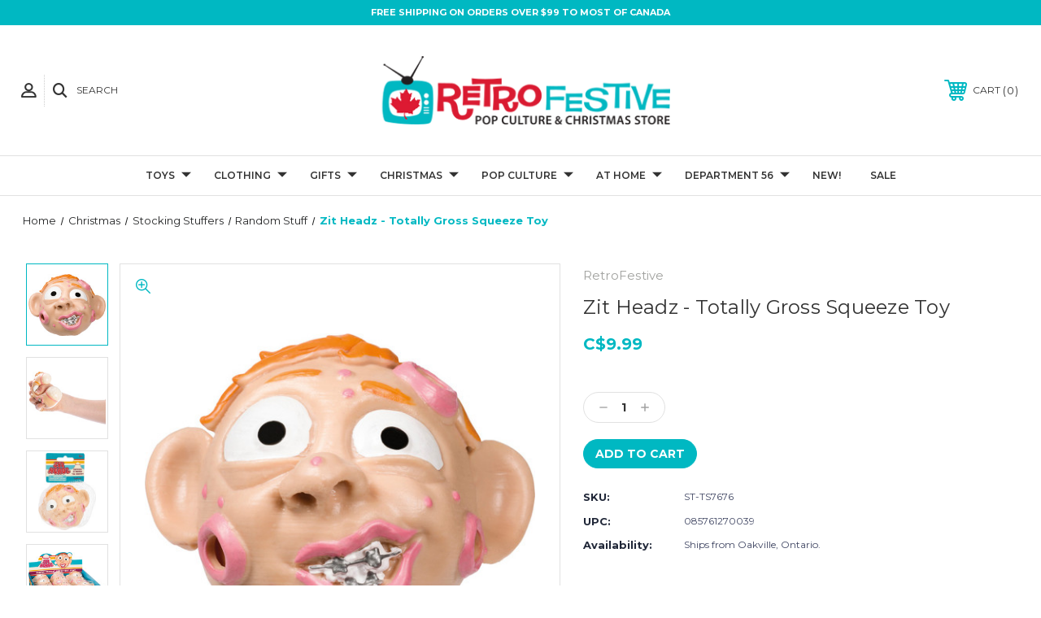

--- FILE ---
content_type: text/html; charset=UTF-8
request_url: https://www.retrofestive.ca/zit-headz-totally-gross-squeeze-toy/
body_size: 25294
content:




<!DOCTYPE html>
<html class="no-js" lang="en">
    <head>
        <title>Zit Headz - Totally Gross Squeeze Toy - RetroFestive.ca</title>
        <link rel="dns-prefetch preconnect" href="https://cdn11.bigcommerce.com/s-c9a80" crossorigin><link rel="dns-prefetch preconnect" href="https://fonts.googleapis.com/" crossorigin><link rel="dns-prefetch preconnect" href="https://fonts.gstatic.com/" crossorigin>
        <meta property="product:price:amount" content="9.99" /><meta property="product:price:currency" content="CAD" /><meta property="og:url" content="https://www.retrofestive.ca/zit-headz-totally-gross-squeeze-toy/" /><meta property="og:site_name" content="RetroFestive.ca" /><link rel='canonical' href='https://www.retrofestive.ca/zit-headz-totally-gross-squeeze-toy/' /><meta name='platform' content='bigcommerce.stencil' /><meta property="og:type" content="product" />
<meta property="og:title" content="Zit Headz - Totally Gross Squeeze Toy" />
<meta property="og:description" content="RetroFestive is Canada&#039;s top shop for old-school fun! Feel like a kid again in our retro emporium of pop culture toys, gifts, apparel and festive décor." />
<meta property="og:image" content="https://cdn11.bigcommerce.com/s-c9a80/products/9550/images/28708/EV-TSM7676_Zit_Headz_2__29123.1604373930.386.513.jpg?c=2" />
<meta property="fb:admins" content="518179940" />
<meta property="pinterest:richpins" content="enabled" />
        
         

        <link href="https://cdn11.bigcommerce.com/s-c9a80/product_images/favicon.png" rel="shortcut icon">
        <meta name="viewport" content="width=device-width, initial-scale=1, maximum-scale=1">

        <!-- ICOMOON LINKS START -->
        <style type="text/css">
            @font-face {
                font-family: 'icomoon';
                src:  url('https://cdn11.bigcommerce.com/s-c9a80/stencil/acd88ae0-12c9-013a-b191-6a6871ab348e/e/2f2cb770-12fc-013a-63b1-5a8b2c5fcd37/fonts/icomoon.eot?pdewnu');
                src:  url('https://cdn11.bigcommerce.com/s-c9a80/stencil/acd88ae0-12c9-013a-b191-6a6871ab348e/e/2f2cb770-12fc-013a-63b1-5a8b2c5fcd37/fonts/icomoon.eot?pdewnu#iefix') format('embedded-opentype'),
                      url('https://cdn11.bigcommerce.com/s-c9a80/stencil/acd88ae0-12c9-013a-b191-6a6871ab348e/e/2f2cb770-12fc-013a-63b1-5a8b2c5fcd37/fonts/icomoon.ttf?pdewnu') format('truetype'),
                      url('https://cdn11.bigcommerce.com/s-c9a80/stencil/acd88ae0-12c9-013a-b191-6a6871ab348e/e/2f2cb770-12fc-013a-63b1-5a8b2c5fcd37/fonts/icomoon.woff?pdewnu') format('woff'),
                      url('https://cdn11.bigcommerce.com/s-c9a80/stencil/acd88ae0-12c9-013a-b191-6a6871ab348e/e/2f2cb770-12fc-013a-63b1-5a8b2c5fcd37/fonts/icomoon.svg?pdewnu#icomoon') format('svg');
                font-weight: normal;
                font-style: normal;
                font-display: block;
            }
        </style>
        <!-- ICOMOON LINKS END -->

        <script>
            document.documentElement.className = document.documentElement.className.replace('no-js', 'js'); 
        </script>

        <script>
    function browserSupportsAllFeatures() {
        return window.Promise
            && window.fetch
            && window.URL
            && window.URLSearchParams
            && window.WeakMap
            // object-fit support
            && ('objectFit' in document.documentElement.style);
    }

    function loadScript(src) {
        var js = document.createElement('script');
        js.src = src;
        js.onerror = function () {
            console.error('Failed to load polyfill script ' + src);
        };
        document.head.appendChild(js);
    }

    if (!browserSupportsAllFeatures()) {
        loadScript('https://cdn11.bigcommerce.com/s-c9a80/stencil/acd88ae0-12c9-013a-b191-6a6871ab348e/e/2f2cb770-12fc-013a-63b1-5a8b2c5fcd37/dist/theme-bundle.polyfills.js');
    }
</script>

        <script>
            window.lazySizesConfig = window.lazySizesConfig || {};
            window.lazySizesConfig.loadMode = 1;
        </script>
        <script async src="https://cdn11.bigcommerce.com/s-c9a80/stencil/acd88ae0-12c9-013a-b191-6a6871ab348e/e/2f2cb770-12fc-013a-63b1-5a8b2c5fcd37/dist/theme-bundle.head_async.js"></script>

        <link href="https://fonts.googleapis.com/css?family=Montserrat:400,400i,500,500i,600,600i,700,700i,900,900i%7CPlayfair+Display:400,400i,500,500i,600,600i,700,700i,900,900i&display=swap" rel="stylesheet">
        
        <link data-stencil-stylesheet href="https://cdn11.bigcommerce.com/s-c9a80/stencil/acd88ae0-12c9-013a-b191-6a6871ab348e/e/2f2cb770-12fc-013a-63b1-5a8b2c5fcd37/css/theme-7e37dee0-d4c1-013e-67db-227b0696a291.css" rel="stylesheet">

        <!-- Start Tracking Code for analytics_facebook -->

<script>
!function(f,b,e,v,n,t,s){if(f.fbq)return;n=f.fbq=function(){n.callMethod?n.callMethod.apply(n,arguments):n.queue.push(arguments)};if(!f._fbq)f._fbq=n;n.push=n;n.loaded=!0;n.version='2.0';n.queue=[];t=b.createElement(e);t.async=!0;t.src=v;s=b.getElementsByTagName(e)[0];s.parentNode.insertBefore(t,s)}(window,document,'script','https://connect.facebook.net/en_US/fbevents.js');

fbq('set', 'autoConfig', 'false', '231372537276917');
fbq('dataProcessingOptions', ['LDU'], 0, 0);
fbq('init', '231372537276917', {"external_id":"2555c0ad-3208-422e-8796-36dfe099c559"});
fbq('set', 'agent', 'bigcommerce', '231372537276917');

function trackEvents() {
    var pathName = window.location.pathname;

    fbq('track', 'PageView', {}, "");

    // Search events start -- only fire if the shopper lands on the /search.php page
    if (pathName.indexOf('/search.php') === 0 && getUrlParameter('search_query')) {
        fbq('track', 'Search', {
            content_type: 'product_group',
            content_ids: [],
            search_string: getUrlParameter('search_query')
        });
    }
    // Search events end

    // Wishlist events start -- only fire if the shopper attempts to add an item to their wishlist
    if (pathName.indexOf('/wishlist.php') === 0 && getUrlParameter('added_product_id')) {
        fbq('track', 'AddToWishlist', {
            content_type: 'product_group',
            content_ids: []
        });
    }
    // Wishlist events end

    // Lead events start -- only fire if the shopper subscribes to newsletter
    if (pathName.indexOf('/subscribe.php') === 0 && getUrlParameter('result') === 'success') {
        fbq('track', 'Lead', {});
    }
    // Lead events end

    // Registration events start -- only fire if the shopper registers an account
    if (pathName.indexOf('/login.php') === 0 && getUrlParameter('action') === 'account_created') {
        fbq('track', 'CompleteRegistration', {}, "");
    }
    // Registration events end

    

    function getUrlParameter(name) {
        var cleanName = name.replace(/[\[]/, '\[').replace(/[\]]/, '\]');
        var regex = new RegExp('[\?&]' + cleanName + '=([^&#]*)');
        var results = regex.exec(window.location.search);
        return results === null ? '' : decodeURIComponent(results[1].replace(/\+/g, ' '));
    }
}

if (window.addEventListener) {
    window.addEventListener("load", trackEvents, false)
}
</script>
<noscript><img height="1" width="1" style="display:none" alt="null" src="https://www.facebook.com/tr?id=231372537276917&ev=PageView&noscript=1&a=plbigcommerce1.2&eid="/></noscript>

<!-- End Tracking Code for analytics_facebook -->

<!-- Start Tracking Code for analytics_googleanalytics -->

<script>
    (function(i,s,o,g,r,a,m){i['GoogleAnalyticsObject']=r;i[r]=i[r]||function(){
    (i[r].q=i[r].q||[]).push(arguments)},i[r].l=1*new Date();a=s.createElement(o),
    m=s.getElementsByTagName(o)[0];a.async=1;a.src=g;m.parentNode.insertBefore(a,m)
    })(window,document,'script','//www.google-analytics.com/analytics.js','ga');

    ga('create', 'UA-2784900-5', 'retrofestive.ca');
    ga('send', 'pageview');
    ga('require', 'ecommerce', 'ecommerce.js');

    function trackEcommerce() {
    this._addTrans = addTrans;
    this._addItem = addItems;
    this._trackTrans = trackTrans;
    }
    function addTrans(orderID,store,total,tax,shipping,city,state,country) {
    ga('ecommerce:addTransaction', {
        'id': orderID,
        'affiliation': store,
        'revenue': total,
        'tax': tax,
        'shipping': shipping,
        'city': city,
        'state': state,
        'country': country
    });
    }
    function addItems(orderID,sku,product,variation,price,qty) {
    ga('ecommerce:addItem', {
        'id': orderID,
        'sku': sku,
        'name': product,
        'category': variation,
        'price': price,
        'quantity': qty
    });
    }
    function trackTrans() {
        ga('ecommerce:send');
    }
    var pageTracker = new trackEcommerce();
</script>

<style>
.inner .header-logo a img {

height: 100px;
}

.ExpressCheckout .InfoMessage {
    background: #00a4c7;
    color: white;
    font-weight: bold;
}

.shippingquote div:last-child a {
    font-weight: bold;
    color: #00a4c7;
    text-decoration: underline;
}

</style>
<script src="https://conduit.mailchimpapp.com/js/stores/c9a80/conduit.js"></script>

<!-- End Tracking Code for analytics_googleanalytics -->

<!-- Start Tracking Code for analytics_siteverification -->

<style>
.form-label[for=radio-braintree] .creditCardTypes-list li:last-child,
.form-label[for=radio-braintree] .creditCardTypes-list li:nth-last-child(2) { display:none !important; }
</style>

<!-- End Tracking Code for analytics_siteverification -->


<script type="text/javascript" src="https://checkout-sdk.bigcommerce.com/v1/loader.js" defer ></script>
<script src="https://www.google.com/recaptcha/api.js" async defer></script>
<script type="text/javascript">
var BCData = {"product_attributes":{"sku":"ST-TS7676","upc":"085761270039","mpn":null,"gtin":"    ","weight":null,"base":true,"image":null,"price":{"without_tax":{"formatted":"C$9.99","value":9.99,"currency":"CAD"},"tax_label":"Tax","sale_price_without_tax":{"formatted":"C$9.99","value":9.99,"currency":"CAD"}},"stock":null,"instock":true,"stock_message":null,"purchasable":true,"purchasing_message":null,"call_for_price_message":null}};
</script>
<script defer src="//filter.freshclick.co.uk/assets/client/freshclick-filter.js?202411210446" data-site="c9a80" data-customer-group="0" data-cat="" data-brand="" data-channel-id="1" id="fresh_filter"></script><script type="text/javascript">  window.freshclick_filter_configurations = "{\"search\":{\"is_search\":\"1\",\"search_container\":\".quick-search-input\",\"is_search_ajax\":\"1\",\"filter_color\":\"DE2A3D\",\"login_for_price\":\"0\",\"login_for_price_text\":\"\",\"search_start\":\"3\",\"column_type\":\"1\",\"enterprise_search_style\":\"1\",\"is_auto_search\":\"1\",\"auto_search_wait_time\":\"600\",\"is_trending_now\":\"0\",\"is_recent_search\":\"1\",\"recent_search_language\":\"Recent Searches\",\"trending_now_language\":\"Trending Searches\",\"trending_now_search_count\":\"5\",\"trending_array\":[],\"search_category\":\"false\",\"search_js\":\"\"}}"; </script>
<script nonce="">
(function () {
    var xmlHttp = new XMLHttpRequest();

    xmlHttp.open('POST', 'https://bes.gcp.data.bigcommerce.com/nobot');
    xmlHttp.setRequestHeader('Content-Type', 'application/json');
    xmlHttp.send('{"store_id":"73349","timezone_offset":"-4.0","timestamp":"2026-01-28T15:09:57.00576800Z","visit_id":"7534fabd-5524-4462-b970-241fd2efe6bf","channel_id":1}');
})();
</script>

    </head>
    <body class="fashion product">
        
        <svg data-src="https://cdn11.bigcommerce.com/s-c9a80/stencil/acd88ae0-12c9-013a-b191-6a6871ab348e/e/2f2cb770-12fc-013a-63b1-5a8b2c5fcd37/img/icon-sprite.svg" class="icons-svg-sprite"></svg>

        <div class="custom-banners top"> 
        <div class="static-banner">
            <div class="container">
                <div class="static-banner-left center show">
                        <p>Free Shipping on Orders Over $99 to Most of Canada</p>
                </div>
            </div> 
        </div>
</div>
<header class="header center" sticky="false" role="banner">    
    <div class="container">
        <div class="main-header">
            <a href="#" class="mobileMenu-toggle show" data-mobile-menu-toggle="menu">
                <span class="mobileMenu-toggleIcon">Toggle menu</span>
            </a> 
            <div class="header-middle show">
                    <div class="header-logo header-logo--center logo-image">
                        <a href="https://www.retrofestive.ca/" class="header-logo__link">
            <div class="header-logo-image-container">
                <img class="header-logo-image" src="https://cdn11.bigcommerce.com/s-c9a80/images/stencil/375x94/new-logo2_1612236475__90762.original.png" alt="RetroFestive.ca" title="RetroFestive.ca">
            </div>
</a>
                    </div>
            </div>
            <div class="header-left show">
                <ul class="navUser-section navUser-section--alt">
                    <li class="navUser-item navUser-item--account show">
                        <a class="navUser-action" href="javascript:void(0)">
                            <span class="show myacc-title">my account</span>
                            <span class="icon-profile show theme-icon" data-icon="&#xe913;"></span>
                        </a>
                        <div class="account-dropdown">
                                <a class="navUser-action" href="/login.php">
                                    <span class="icon-lock show theme-icon" data-icon="&#xe907;"></span>
                                    <span class="show">Sign in</span>
                                </a>
                                    <a class="navUser-action" href="/login.php?action=create_account">
                                        <span class="icon-edit-1 show theme-icon" data-icon="&#xe903;"></span>
                                        <span class="show">Register</span>
                                    </a>
                        </div>
                    </li> 
                    <li class="navUser-item navUser-item--search show">
                        <a class="navUser-action navUser-action--quickSearch" href="javascript:void(0)" data-search="quickSearch" aria-controls="quickSearch" aria-expanded="false">
                            <span class="icon-search show theme-icon" data-icon="&#xe90e;"></span>
                            <span class="show">Search</span>
                        </a>
                    </li>
                </ul>
                <div class="dropdown dropdown--quickSearch" id="quickSearch" aria-hidden="true" tabindex="-1" data-prevent-quick-search-close>
                    	<form class="form quick-search" action="/search.php">
        <fieldset class="form-fieldset">
            <div class="form-field">
                <label class="is-srOnly" for=>Search</label>
                <input class="form-input quick-search-input"
                       data-search-quick
                       name="search_query" 
					   id="search_query"
                       data-error-message="Search field cannot be empty."
                       placeholder="Search the store"
                       autocomplete="off"
                >
            </div>
        </fieldset>
    </form>
    <section class="quickSearchResults" data-bind="html: results"></section>
    
                </div>
            </div>
            <div class="header-right show">
                <nav class="navUser">
    <ul class="navUser-section navUser-section--alt">
        
        <li class="navUser-item show">
            <a class="navUser-action navUser-item--compare" href="/compare" data-compare-nav>
                <span class="icon-random show theme-icon" data-icon="&#xe914;"></span>
                <span class="show countPill countPill--positive countPill--alt"></span>
            </a>
        </li>
        <li class="navUser-item navUser-item--cart show">
            <a
                class="navUser-action"
                data-cart-preview
                data-dropdown="cart-preview-dropdown"
                data-options="align:right"
                href="/cart.php">
                <span class="icon-shopping-cart show theme-icon" data-icon="&#xe916;"></span>
                <span class="navUser-item-cartLabel show">Cart</span> 
                <span class="countPill cart-quantity show"></span>
            </a>

            <div class="dropdown-menu" id="cart-preview-dropdown" data-dropdown-content aria-hidden="true"></div>
        </li>
    </ul>
</nav>
            </div>
        </div>  
    </div>

    
    <div class="navPages-container" id="menu" data-menu>
        <nav class="navPages">
    <div class="navPages-quickSearch">
        	<form class="form quick-search" action="/search.php">
        <fieldset class="form-fieldset">
            <div class="form-field">
                <label class="is-srOnly" for=>Search</label>
                <input class="form-input quick-search-input"
                       data-search-quick
                       name="search_query" 
					   id="search_query"
                       data-error-message="Search field cannot be empty."
                       placeholder="Search the store"
                       autocomplete="off"
                >
            </div>
        </fieldset>
    </form>
    <section class="quickSearchResults" data-bind="html: results"></section>
    
    </div>
    <ul class="navPages-list desktop-menu">
            <li class="navPages-item menu-5-columns">
                <a class=" show navPages-action has-subMenu activePage" href="https://www.retrofestive.ca/toys/">
   Toys 
    <i class="icon navPages-action-moreIcon" aria-hidden="true">
        <span class="icon-multimedia theme-icon" data-icon="&#xe902;"></span>
    </i>
</a> 
<span class="show custom_icon main_icon">
    <i class="icon navPages-action-moreIcon" aria-hidden="true">
        <span class="icon-multimedia theme-icon" data-icon="&#xe902;"></span>
    </i>
</span> 
<div class="navPage-subMenu " id="navPages-617" aria-hidden="true" tabindex="-1">
    <ul class="navPage-subMenu-list level-1 ">
        <li class="navPage-subMenu-item all-cat-link">
            <a class="navPage-subMenu-action navPages-action"
               href="https://www.retrofestive.ca/toys/"
               aria-label="Shop All Toys"
            >
                Shop All Toys
            </a>
        </li>
            <li class="navPage-subMenu-item">
                    <a
                        class="show navPage-subMenu-action navPages-action has-subMenu"
                        href="https://www.retrofestive.ca/toys/funko-pop/">
                       Funko Pop! 
                    </a>
                    <span class="show custom_icon sub_icon"> 
                        <i class="icon navPages-action-moreIcon" aria-hidden="true">
                            <span class="icon-multimedia theme-icon" data-icon="&#xe902;"></span>
                        </i>
                    </span>
                    <ul class="navPage-childList" id="navPages-277">
                        <li class="navPage-subMenu-item all-cat-link">
                            <a class="navPage-subMenu-action navPages-action"
                               href="https://www.retrofestive.ca/toys/funko-pop/"
                               aria-label="Shop All Funko Pop!"
                            >
                                Shop All Funko Pop!
                            </a>
                        </li>
                        <li class="navPage-childList-item">
                                    <a class="navPage-childList-action navPages-action" href="https://www.retrofestive.ca/funko-sale/">FUNKO SALE</a>
                        </li>
                        <li class="navPage-childList-item">
                                    <a class="navPage-childList-action navPages-action" href="https://www.retrofestive.ca/new-funko/">NEW Funko</a>
                        </li>
                        <li class="navPage-childList-item">
                                    <a class="navPage-childList-action navPages-action" href="https://www.retrofestive.ca/pop-disney/">Pop! Disney</a>
                        </li>
                        <li class="navPage-childList-item">
                                    <a class="navPage-childList-action navPages-action" href="https://www.retrofestive.ca/pop-movies-tv/">Pop! Television</a>
                        </li>
                        <li class="navPage-childList-item">
                                    <a class="navPage-childList-action navPages-action" href="https://www.retrofestive.ca/pop-movies/">Pop! Movies</a>
                        </li>
                        <li class="navPage-childList-item">
                                    <a class="navPage-childList-action navPages-action" href="https://www.retrofestive.ca/pop-music-gaming/">Pop! Music</a>
                        </li>
                        <li class="navPage-childList-item">
                                    <a class="navPage-childList-action navPages-action" href="https://www.retrofestive.ca/pop-gaming-1/">Pop! Gaming</a>
                        </li>
                        <li class="navPage-childList-item">
                                    <a class="navPage-childList-action navPages-action" href="https://www.retrofestive.ca/pop-ad-icons-brands/">Pop! Brands &amp; Icons</a>
                        </li>
                        <li class="navPage-childList-item">
                                    <a class="navPage-childList-action navPages-action" href="https://www.retrofestive.ca/pop-animation-1/">Pop! Animation</a>
                        </li>
                        <li class="navPage-childList-item">
                                    <a class="navPage-childList-action navPages-action" href="https://www.retrofestive.ca/pop-holiday/">Pop! Holiday</a>
                        </li>
                        <li class="navPage-childList-item">
                                    <a class="navPage-childList-action navPages-action" href="https://www.retrofestive.ca/pop-horror-1/">Pop! Horror</a>
                        </li>
                        <li class="navPage-childList-item">
                                    <a class="navPage-childList-action navPages-action" href="https://www.retrofestive.ca/pop-anime/">Pop! Animé</a>
                        </li>
                        <li class="navPage-childList-item">
                                    <a class="navPage-childList-action navPages-action" href="https://www.retrofestive.ca/pop-sports/">Pop! Sports</a>
                        </li>
                        <li class="navPage-childList-item">
                                    <a class="navPage-childList-action navPages-action" href="https://www.retrofestive.ca/super-hero/">Pop! Super Hero</a>
                        </li>
                        <li class="navPage-childList-item">
                                    <a class="navPage-childList-action navPages-action" href="https://www.retrofestive.ca/funko-soda-canada/">Funko Soda Canada</a>
                        </li>
                        <li class="navPage-childList-item">
                                    <a class="navPage-childList-action navPages-action" href="https://www.retrofestive.ca/all-funko/">All Funko</a>
                        </li>
                    </ul>
            </li>
            <li class="navPage-subMenu-item">
                    <a
                        class="show navPage-subMenu-action navPages-action has-subMenu activePage"
                        href="https://www.retrofestive.ca/toy-store/">
                       Toy Store 
                    </a>
                    <span class="show custom_icon sub_icon"> 
                        <i class="icon navPages-action-moreIcon" aria-hidden="true">
                            <span class="icon-multimedia theme-icon" data-icon="&#xe902;"></span>
                        </i>
                    </span>
                    <ul class="navPage-childList" id="navPages-619">
                        <li class="navPage-subMenu-item all-cat-link">
                            <a class="navPage-subMenu-action navPages-action"
                               href="https://www.retrofestive.ca/toy-store/"
                               aria-label="Shop All Toy Store"
                            >
                                Shop All Toy Store
                            </a>
                        </li>
                        <li class="navPage-childList-item">
                                    <a class="navPage-childList-action navPages-action" href="https://www.retrofestive.ca/retro-toys/">Retro Toys</a>
                        </li>
                        <li class="navPage-childList-item">
                                    <a class="navPage-childList-action navPages-action activePage" href="https://www.retrofestive.ca/nostalgic-novelties/">Nostalgic Novelties</a>
                        </li>
                        <li class="navPage-childList-item">
                                    <a class="navPage-childList-action navPages-action" href="https://www.retrofestive.ca/blind-bag-mystery-figs/">Blind Bag Mystery Figs</a>
                        </li>
                        <li class="navPage-childList-item">
                                    <a class="navPage-childList-action navPages-action" href="https://www.retrofestive.ca/lego-1/">LEGO</a>
                        </li>
                        <li class="navPage-childList-item">
                                    <a class="navPage-childList-action navPages-action" href="https://www.retrofestive.ca/nee-doh/">Nee-Doh</a>
                        </li>
                        <li class="navPage-childList-item">
                                    <a class="navPage-childList-action navPages-action" href="https://www.retrofestive.ca/worlds-smallest-toys/">World&#x27;s Smallest Toys</a>
                        </li>
                        <li class="navPage-childList-item">
                                    <a class="navPage-childList-action navPages-action" href="https://www.retrofestive.ca/craft-activity-kits/">Craft &amp; Activity Kits</a>
                        </li>
                        <li class="navPage-childList-item">
                                    <a class="navPage-childList-action navPages-action" href="https://www.retrofestive.ca/chia-pets/">Chia Pets &amp; The Clapper</a>
                        </li>
                        <li class="navPage-childList-item">
                                    <a class="navPage-childList-action navPages-action" href="https://www.retrofestive.ca/tin-toys/">Tin Toys</a>
                        </li>
                        <li class="navPage-childList-item">
                                    <a class="navPage-childList-action navPages-action" href="https://www.retrofestive.ca/plush-toys/">Plush Toys</a>
                        </li>
                        <li class="navPage-childList-item">
                                    <a class="navPage-childList-action navPages-action" href="https://www.retrofestive.ca/music-toys/">Music Toys</a>
                        </li>
                        <li class="navPage-childList-item">
                                    <a class="navPage-childList-action navPages-action" href="https://www.retrofestive.ca/christmas-trains/">Christmas Trains</a>
                        </li>
                        <li class="navPage-childList-item">
                                    <a class="navPage-childList-action navPages-action" href="https://www.retrofestive.ca/spring-summer-toys/">Spring &amp; Summer Toys</a>
                        </li>
                        <li class="navPage-childList-item">
                                    <a class="navPage-childList-action navPages-action" href="https://www.retrofestive.ca/pool-floats-pool-toys/">Pool Floats &amp; Pool Toys</a>
                        </li>
                        <li class="navPage-childList-item">
                                    <a class="navPage-childList-action navPages-action" href="https://www.retrofestive.ca/snow-tubes-snow-toys/">Snow Tubes &amp; Snow Toys</a>
                        </li>
                        <li class="navPage-childList-item">
                                    <a class="navPage-childList-action navPages-action" href="https://www.retrofestive.ca/winter-christmas-toys/">Winter  &amp; Christmas Toys</a>
                        </li>
                    </ul>
            </li>
            <li class="navPage-subMenu-item">
                    <a
                        class="show navPage-subMenu-action navPages-action has-subMenu"
                        href="https://www.retrofestive.ca/action-figures/">
                       Action Figures 
                    </a>
                    <span class="show custom_icon sub_icon"> 
                        <i class="icon navPages-action-moreIcon" aria-hidden="true">
                            <span class="icon-multimedia theme-icon" data-icon="&#xe902;"></span>
                        </i>
                    </span>
                    <ul class="navPage-childList" id="navPages-345">
                        <li class="navPage-subMenu-item all-cat-link">
                            <a class="navPage-subMenu-action navPages-action"
                               href="https://www.retrofestive.ca/action-figures/"
                               aria-label="Shop All Action Figures"
                            >
                                Shop All Action Figures
                            </a>
                        </li>
                        <li class="navPage-childList-item">
                                    <a class="navPage-childList-action navPages-action" href="https://www.retrofestive.ca/neca-action-figures-canada/">NECA</a>
                        </li>
                        <li class="navPage-childList-item">
                                    <a class="navPage-childList-action navPages-action" href="https://www.retrofestive.ca/super7/">Super7</a>
                        </li>
                        <li class="navPage-childList-item">
                                    <a class="navPage-childList-action navPages-action" href="https://www.retrofestive.ca/mego-action-figures-canada/">Mego</a>
                        </li>
                        <li class="navPage-childList-item">
                                    <a class="navPage-childList-action navPages-action" href="https://www.retrofestive.ca/living-dead-dolls/">Living Dead Dolls</a>
                        </li>
                        <li class="navPage-childList-item">
                                    <a class="navPage-childList-action navPages-action" href="https://www.retrofestive.ca/nj-croce-figures/">Bendable Figs</a>
                        </li>
                        <li class="navPage-childList-item">
                                    <a class="navPage-childList-action navPages-action" href="https://www.retrofestive.ca/he-man-origins-action-figures-canada/">Misc Action Figure Brands</a>
                        </li>
                        <li class="navPage-childList-item">
                                    <a class="navPage-childList-action navPages-action" href="https://www.retrofestive.ca/hot-wheels-1/">Hot Wheels</a>
                        </li>
                        <li class="navPage-childList-item">
                                    <a class="navPage-childList-action navPages-action" href="https://www.retrofestive.ca/bobble-heads/">Bobble Heads</a>
                        </li>
                    </ul>
            </li>
            <li class="navPage-subMenu-item">
                    <a
                        class="show navPage-subMenu-action navPages-action has-subMenu"
                        href="https://www.retrofestive.ca/toys/games/">
                       Games 
                    </a>
                    <span class="show custom_icon sub_icon"> 
                        <i class="icon navPages-action-moreIcon" aria-hidden="true">
                            <span class="icon-multimedia theme-icon" data-icon="&#xe902;"></span>
                        </i>
                    </span>
                    <ul class="navPage-childList" id="navPages-215">
                        <li class="navPage-subMenu-item all-cat-link">
                            <a class="navPage-subMenu-action navPages-action"
                               href="https://www.retrofestive.ca/toys/games/"
                               aria-label="Shop All Games"
                            >
                                Shop All Games
                            </a>
                        </li>
                        <li class="navPage-childList-item">
                                    <a class="navPage-childList-action navPages-action" href="https://www.retrofestive.ca/pop-culture-games/">Pop Culture Games</a>
                        </li>
                        <li class="navPage-childList-item">
                                    <a class="navPage-childList-action navPages-action" href="https://www.retrofestive.ca/classic-board-games/">Classic Board Games</a>
                        </li>
                        <li class="navPage-childList-item">
                                    <a class="navPage-childList-action navPages-action" href="https://www.retrofestive.ca/really-fun-games/">Really Fun Games</a>
                        </li>
                        <li class="navPage-childList-item">
                                    <a class="navPage-childList-action navPages-action" href="https://www.retrofestive.ca/video-games-1/">Video Games</a>
                        </li>
                        <li class="navPage-childList-item">
                                    <a class="navPage-childList-action navPages-action" href="https://www.retrofestive.ca/retro-games/">Retro Games</a>
                        </li>
                        <li class="navPage-childList-item">
                                    <a class="navPage-childList-action navPages-action" href="https://www.retrofestive.ca/christmas-games/">Christmas Games</a>
                        </li>
                    </ul>
            </li>
            <li class="navPage-subMenu-item">
                    <a
                        class="show navPage-subMenu-action navPages-action has-subMenu"
                        href="https://www.retrofestive.ca/toys/puzzles/">
                       Puzzles 
                    </a>
                    <span class="show custom_icon sub_icon"> 
                        <i class="icon navPages-action-moreIcon" aria-hidden="true">
                            <span class="icon-multimedia theme-icon" data-icon="&#xe902;"></span>
                        </i>
                    </span>
                    <ul class="navPage-childList" id="navPages-618">
                        <li class="navPage-subMenu-item all-cat-link">
                            <a class="navPage-subMenu-action navPages-action"
                               href="https://www.retrofestive.ca/toys/puzzles/"
                               aria-label="Shop All Puzzles"
                            >
                                Shop All Puzzles
                            </a>
                        </li>
                        <li class="navPage-childList-item">
                                    <a class="navPage-childList-action navPages-action" href="https://www.retrofestive.ca/licensed-puzzles/">Licensed Puzzles</a>
                        </li>
                        <li class="navPage-childList-item">
                                    <a class="navPage-childList-action navPages-action" href="https://www.retrofestive.ca/white-mountain-puzzles-canada/">White Mountain Brand Puzzles</a>
                        </li>
                        <li class="navPage-childList-item">
                                    <a class="navPage-childList-action navPages-action" href="https://www.retrofestive.ca/masterpieces-brand-puzzles/">Masterpieces Brand Puzzles</a>
                        </li>
                        <li class="navPage-childList-item">
                                    <a class="navPage-childList-action navPages-action" href="https://www.retrofestive.ca/ravensburger-puzzles-canada/">Ravensburger Brand Puzzles</a>
                        </li>
                        <li class="navPage-childList-item">
                                    <a class="navPage-childList-action navPages-action" href="https://www.retrofestive.ca/springbok-brand-puzzles/">Springbok Brand Puzzles</a>
                        </li>
                        <li class="navPage-childList-item">
                                    <a class="navPage-childList-action navPages-action" href="https://www.retrofestive.ca/nostalgic-scenic-puzzles/">Nostalgic &amp; Scenic Puzzles</a>
                        </li>
                        <li class="navPage-childList-item">
                                    <a class="navPage-childList-action navPages-action" href="https://www.retrofestive.ca/christmas-puzzles/">Christmas Puzzles</a>
                        </li>
                    </ul>
            </li>
    </ul>
</div>
            </li>
            <li class="navPages-item menu-5-columns">
                <a class=" show navPages-action has-subMenu" href="https://www.retrofestive.ca/christmas-festive-wear/">
   Clothing 
    <i class="icon navPages-action-moreIcon" aria-hidden="true">
        <span class="icon-multimedia theme-icon" data-icon="&#xe902;"></span>
    </i>
</a> 
<span class="show custom_icon main_icon">
    <i class="icon navPages-action-moreIcon" aria-hidden="true">
        <span class="icon-multimedia theme-icon" data-icon="&#xe902;"></span>
    </i>
</span> 
<div class="navPage-subMenu " id="navPages-526" aria-hidden="true" tabindex="-1">
    <ul class="navPage-subMenu-list level-1 ">
        <li class="navPage-subMenu-item all-cat-link">
            <a class="navPage-subMenu-action navPages-action"
               href="https://www.retrofestive.ca/christmas-festive-wear/"
               aria-label="Shop All Clothing"
            >
                Shop All Clothing
            </a>
        </li>
            <li class="navPage-subMenu-item">
                    <a
                        class="show navPage-subMenu-action navPages-action has-subMenu"
                        href="https://www.retrofestive.ca/clothing/apparel/">
                       Apparel 
                    </a>
                    <span class="show custom_icon sub_icon"> 
                        <i class="icon navPages-action-moreIcon" aria-hidden="true">
                            <span class="icon-multimedia theme-icon" data-icon="&#xe902;"></span>
                        </i>
                    </span>
                    <ul class="navPage-childList" id="navPages-620">
                        <li class="navPage-subMenu-item all-cat-link">
                            <a class="navPage-subMenu-action navPages-action"
                               href="https://www.retrofestive.ca/clothing/apparel/"
                               aria-label="Shop All Apparel"
                            >
                                Shop All Apparel
                            </a>
                        </li>
                        <li class="navPage-childList-item">
                                    <a class="navPage-childList-action navPages-action" href="https://www.retrofestive.ca/christmas-t-shirts/">T-Shirts</a>
                        </li>
                        <li class="navPage-childList-item">
                                    <a class="navPage-childList-action navPages-action" href="https://www.retrofestive.ca/long-sleeve/">Long Sleeve</a>
                        </li>
                        <li class="navPage-childList-item">
                                    <a class="navPage-childList-action navPages-action" href="https://www.retrofestive.ca/jackets/">Jackets </a>
                        </li>
                        <li class="navPage-childList-item">
                                    <a class="navPage-childList-action navPages-action" href="https://www.retrofestive.ca/underwear/">Underwear</a>
                        </li>
                        <li class="navPage-childList-item">
                                    <a class="navPage-childList-action navPages-action" href="https://www.retrofestive.ca/holiday-fashion/">Holiday Fashion</a>
                        </li>
                        <li class="navPage-childList-item">
                                    <a class="navPage-childList-action navPages-action" href="https://www.retrofestive.ca/christmas-toques-mitts-scarves/">Toques, Mitts, Scarves</a>
                        </li>
                        <li class="navPage-childList-item">
                                    <a class="navPage-childList-action navPages-action" href="https://www.retrofestive.ca/christmas-suits-ties-jackets/">Suits, Ties &amp; Jackets</a>
                        </li>
                        <li class="navPage-childList-item">
                                    <a class="navPage-childList-action navPages-action" href="https://www.retrofestive.ca/christmas-skirts-dresses/">Skirts &amp; Dresses</a>
                        </li>
                        <li class="navPage-childList-item">
                                    <a class="navPage-childList-action navPages-action" href="https://www.retrofestive.ca/christmas-leggings/">Leggings</a>
                        </li>
                    </ul>
            </li>
            <li class="navPage-subMenu-item">
                    <a
                        class="show navPage-subMenu-action navPages-action has-subMenu"
                        href="https://www.retrofestive.ca/clothing/socks/">
                       Socks 
                    </a>
                    <span class="show custom_icon sub_icon"> 
                        <i class="icon navPages-action-moreIcon" aria-hidden="true">
                            <span class="icon-multimedia theme-icon" data-icon="&#xe902;"></span>
                        </i>
                    </span>
                    <ul class="navPage-childList" id="navPages-273">
                        <li class="navPage-subMenu-item all-cat-link">
                            <a class="navPage-subMenu-action navPages-action"
                               href="https://www.retrofestive.ca/clothing/socks/"
                               aria-label="Shop All Socks"
                            >
                                Shop All Socks
                            </a>
                        </li>
                        <li class="navPage-childList-item">
                                    <a class="navPage-childList-action navPages-action" href="https://www.retrofestive.ca/sock-sale/">Sock SALE</a>
                        </li>
                        <li class="navPage-childList-item">
                                    <a class="navPage-childList-action navPages-action" href="https://www.retrofestive.ca/gift-box-sock-sets/">Gift Box Sock Sets</a>
                        </li>
                        <li class="navPage-childList-item">
                                    <a class="navPage-childList-action navPages-action" href="https://www.retrofestive.ca/festive-socks/">Festive Socks</a>
                        </li>
                        <li class="navPage-childList-item">
                                    <a class="navPage-childList-action navPages-action" href="https://www.retrofestive.ca/funky-socks/">Funky Socks</a>
                        </li>
                        <li class="navPage-childList-item">
                                    <a class="navPage-childList-action navPages-action" href="https://www.retrofestive.ca/canadian-socks/">Canadian Socks</a>
                        </li>
                        <li class="navPage-childList-item">
                                    <a class="navPage-childList-action navPages-action" href="https://www.retrofestive.ca/licensed-socks/">Licensed Socks</a>
                        </li>
                        <li class="navPage-childList-item">
                                    <a class="navPage-childList-action navPages-action" href="https://www.retrofestive.ca/slipper-socks/">Slipper Socks</a>
                        </li>
                    </ul>
            </li>
            <li class="navPage-subMenu-item">
                    <a
                        class="show navPage-subMenu-action navPages-action has-subMenu"
                        href="https://www.retrofestive.ca/clothing/accessories-costumes/">
                       Fashion Accessories 
                    </a>
                    <span class="show custom_icon sub_icon"> 
                        <i class="icon navPages-action-moreIcon" aria-hidden="true">
                            <span class="icon-multimedia theme-icon" data-icon="&#xe902;"></span>
                        </i>
                    </span>
                    <ul class="navPage-childList" id="navPages-621">
                        <li class="navPage-subMenu-item all-cat-link">
                            <a class="navPage-subMenu-action navPages-action"
                               href="https://www.retrofestive.ca/clothing/accessories-costumes/"
                               aria-label="Shop All Fashion Accessories"
                            >
                                Shop All Fashion Accessories
                            </a>
                        </li>
                        <li class="navPage-childList-item">
                                    <a class="navPage-childList-action navPages-action" href="https://www.retrofestive.ca/festive-accessories/">Festive Accessories</a>
                        </li>
                        <li class="navPage-childList-item">
                                    <a class="navPage-childList-action navPages-action" href="https://www.retrofestive.ca/retro-costume-accessories/">Retro Costume Accessories</a>
                        </li>
                        <li class="navPage-childList-item">
                                    <a class="navPage-childList-action navPages-action" href="https://www.retrofestive.ca/loungefly/">Loungefly SALE</a>
                        </li>
                        <li class="navPage-childList-item">
                                    <a class="navPage-childList-action navPages-action" href="https://www.retrofestive.ca/backpacks/">Backpacks</a>
                        </li>
                        <li class="navPage-childList-item">
                                    <a class="navPage-childList-action navPages-action" href="https://www.retrofestive.ca/bags/">Bags</a>
                        </li>
                        <li class="navPage-childList-item">
                                    <a class="navPage-childList-action navPages-action" href="https://www.retrofestive.ca/wallets/">Wallets</a>
                        </li>
                        <li class="navPage-childList-item">
                                    <a class="navPage-childList-action navPages-action" href="https://www.retrofestive.ca/christmas-hats-headbands/">Hats &amp; Headbands</a>
                        </li>
                        <li class="navPage-childList-item">
                                    <a class="navPage-childList-action navPages-action" href="https://www.retrofestive.ca/jewelry/">Jewelry</a>
                        </li>
                        <li class="navPage-childList-item">
                                    <a class="navPage-childList-action navPages-action" href="https://www.retrofestive.ca/watches/">Watches</a>
                        </li>
                    </ul>
            </li>
            <li class="navPage-subMenu-item">
                    <a
                        class="show navPage-subMenu-action navPages-action has-subMenu"
                        href="https://www.retrofestive.ca/clothing/ugly-sweaters/">
                       Ugly Christmas Sweaters 
                    </a>
                    <span class="show custom_icon sub_icon"> 
                        <i class="icon navPages-action-moreIcon" aria-hidden="true">
                            <span class="icon-multimedia theme-icon" data-icon="&#xe902;"></span>
                        </i>
                    </span>
                    <ul class="navPage-childList" id="navPages-168">
                        <li class="navPage-subMenu-item all-cat-link">
                            <a class="navPage-subMenu-action navPages-action"
                               href="https://www.retrofestive.ca/clothing/ugly-sweaters/"
                               aria-label="Shop All Ugly Christmas Sweaters"
                            >
                                Shop All Ugly Christmas Sweaters
                            </a>
                        </li>
                        <li class="navPage-childList-item">
                                    <a class="navPage-childList-action navPages-action" href="https://www.retrofestive.ca/knit-christmas-sweaters/">Knit Christmas Sweaters</a>
                        </li>
                        <li class="navPage-childList-item">
                                    <a class="navPage-childList-action navPages-action" href="https://www.retrofestive.ca/faux-real-christmas-sweaters/">Faux Real Christmas Sweaters</a>
                        </li>
                        <li class="navPage-childList-item">
                                    <a class="navPage-childList-action navPages-action" href="https://www.retrofestive.ca/christmas-hoodies-pullovers/">Christmas Hoodies &amp; Pullovers</a>
                        </li>
                        <li class="navPage-childList-item">
                                    <a class="navPage-childList-action navPages-action" href="https://www.retrofestive.ca/pop-culture-christmas-sweaters/">Pop Culture Christmas Sweaters</a>
                        </li>
                        <li class="navPage-childList-item">
                                    <a class="navPage-childList-action navPages-action" href="https://www.retrofestive.ca/worlds-best-ugly-sweaters/">World&#x27;s Best Ugly Sweaters</a>
                        </li>
                        <li class="navPage-childList-item">
                                    <a class="navPage-childList-action navPages-action" href="https://www.retrofestive.ca/kids-pets-ugly-sweaters/">Kids Ugly Sweaters</a>
                        </li>
                        <li class="navPage-childList-item">
                                    <a class="navPage-childList-action navPages-action" href="https://www.retrofestive.ca/light-up-ugly-sweaters/">Light-Up Sweaters</a>
                        </li>
                        <li class="navPage-childList-item">
                                    <a class="navPage-childList-action navPages-action" href="https://www.retrofestive.ca/ugly-sweater-accessories/">Ugly Sweater Accessories</a>
                        </li>
                        <li class="navPage-childList-item">
                                    <a class="navPage-childList-action navPages-action" href="https://www.retrofestive.ca/ugly-sweater-party-decor/">Ugly Sweater Party Décor</a>
                        </li>
                    </ul>
            </li>
            <li class="navPage-subMenu-item">
                    <a
                        class="show navPage-subMenu-action navPages-action has-subMenu"
                        href="https://www.retrofestive.ca/clothing/pajamas/">
                       Pajamas 
                    </a>
                    <span class="show custom_icon sub_icon"> 
                        <i class="icon navPages-action-moreIcon" aria-hidden="true">
                            <span class="icon-multimedia theme-icon" data-icon="&#xe902;"></span>
                        </i>
                    </span>
                    <ul class="navPage-childList" id="navPages-271">
                        <li class="navPage-subMenu-item all-cat-link">
                            <a class="navPage-subMenu-action navPages-action"
                               href="https://www.retrofestive.ca/clothing/pajamas/"
                               aria-label="Shop All Pajamas"
                            >
                                Shop All Pajamas
                            </a>
                        </li>
                        <li class="navPage-childList-item">
                                    <a class="navPage-childList-action navPages-action" href="https://www.retrofestive.ca/little-blue-house-by-hatley/">Little Blue House by Hatley</a>
                        </li>
                        <li class="navPage-childList-item">
                                    <a class="navPage-childList-action navPages-action" href="https://www.retrofestive.ca/matching-family-pajamas/">Matching Family Pajamas</a>
                        </li>
                        <li class="navPage-childList-item">
                                    <a class="navPage-childList-action navPages-action" href="https://www.retrofestive.ca/pajamas-for-women/">Pajamas for Women</a>
                        </li>
                        <li class="navPage-childList-item">
                                    <a class="navPage-childList-action navPages-action" href="https://www.retrofestive.ca/pajamas-for-men/">Pajamas for Men</a>
                        </li>
                        <li class="navPage-childList-item">
                                    <a class="navPage-childList-action navPages-action" href="https://www.retrofestive.ca/christmas-pajamas-for-kids/">Pajamas for Kids</a>
                        </li>
                        <li class="navPage-childList-item">
                                    <a class="navPage-childList-action navPages-action" href="https://www.retrofestive.ca/pajamas-for-babies/">Pajamas for Babies</a>
                        </li>
                        <li class="navPage-childList-item">
                                    <a class="navPage-childList-action navPages-action" href="https://www.retrofestive.ca/slippers/">Slippers</a>
                        </li>
                    </ul>
            </li>
            <li class="navPage-subMenu-item">
                    <a
                        class="show navPage-subMenu-action navPages-action has-subMenu"
                        href="https://www.retrofestive.ca/clothing/christmas-santa-costumes/">
                       Christmas &amp; Santa Costumes 
                    </a>
                    <span class="show custom_icon sub_icon"> 
                        <i class="icon navPages-action-moreIcon" aria-hidden="true">
                            <span class="icon-multimedia theme-icon" data-icon="&#xe902;"></span>
                        </i>
                    </span>
                    <ul class="navPage-childList" id="navPages-292">
                        <li class="navPage-subMenu-item all-cat-link">
                            <a class="navPage-subMenu-action navPages-action"
                               href="https://www.retrofestive.ca/clothing/christmas-santa-costumes/"
                               aria-label="Shop All Christmas &amp; Santa Costumes"
                            >
                                Shop All Christmas &amp; Santa Costumes
                            </a>
                        </li>
                        <li class="navPage-childList-item">
                                    <a class="navPage-childList-action navPages-action" href="https://www.retrofestive.ca/licensed-christmas-costumes/">Licensed Christmas Costumes</a>
                        </li>
                        <li class="navPage-childList-item">
                                    <a class="navPage-childList-action navPages-action" href="https://www.retrofestive.ca/festive-christmas-costumes/">Festive Christmas Costumes</a>
                        </li>
                        <li class="navPage-childList-item">
                                    <a class="navPage-childList-action navPages-action" href="https://www.retrofestive.ca/santa-claus-costumes/">Santa Claus Costumes</a>
                        </li>
                    </ul>
            </li>
    </ul>
</div>
            </li>
            <li class="navPages-item menu-5-columns">
                <a class=" show navPages-action has-subMenu" href="https://www.retrofestive.ca/gifts/">
   Gifts 
    <i class="icon navPages-action-moreIcon" aria-hidden="true">
        <span class="icon-multimedia theme-icon" data-icon="&#xe902;"></span>
    </i>
</a> 
<span class="show custom_icon main_icon">
    <i class="icon navPages-action-moreIcon" aria-hidden="true">
        <span class="icon-multimedia theme-icon" data-icon="&#xe902;"></span>
    </i>
</span> 
<div class="navPage-subMenu " id="navPages-528" aria-hidden="true" tabindex="-1">
    <ul class="navPage-subMenu-list level-1 ">
        <li class="navPage-subMenu-item all-cat-link">
            <a class="navPage-subMenu-action navPages-action"
               href="https://www.retrofestive.ca/gifts/"
               aria-label="Shop All Gifts"
            >
                Shop All Gifts
            </a>
        </li>
            <li class="navPage-subMenu-item">
                    <a
                        class="show navPage-subMenu-action navPages-action has-subMenu"
                        href="https://www.retrofestive.ca/gifts/theme/">
                       Theme 
                    </a>
                    <span class="show custom_icon sub_icon"> 
                        <i class="icon navPages-action-moreIcon" aria-hidden="true">
                            <span class="icon-multimedia theme-icon" data-icon="&#xe902;"></span>
                        </i>
                    </span>
                    <ul class="navPage-childList" id="navPages-607">
                        <li class="navPage-subMenu-item all-cat-link">
                            <a class="navPage-subMenu-action navPages-action"
                               href="https://www.retrofestive.ca/gifts/theme/"
                               aria-label="Shop All Theme"
                            >
                                Shop All Theme
                            </a>
                        </li>
                        <li class="navPage-childList-item">
                                    <a class="navPage-childList-action navPages-action" href="https://www.retrofestive.ca/shop-the-50s/">Shop the 50s</a>
                        </li>
                        <li class="navPage-childList-item">
                                    <a class="navPage-childList-action navPages-action" href="https://www.retrofestive.ca/shop-the-60s/">Shop the 60s</a>
                        </li>
                        <li class="navPage-childList-item">
                                    <a class="navPage-childList-action navPages-action" href="https://www.retrofestive.ca/shop-the-70s/">Shop the 70s</a>
                        </li>
                        <li class="navPage-childList-item">
                                    <a class="navPage-childList-action navPages-action" href="https://www.retrofestive.ca/shop-the-80s/">Shop the 80s</a>
                        </li>
                        <li class="navPage-childList-item">
                                    <a class="navPage-childList-action navPages-action" href="https://www.retrofestive.ca/shop-the-90s/">Shop the 90s</a>
                        </li>
                        <li class="navPage-childList-item">
                                    <a class="navPage-childList-action navPages-action" href="https://www.retrofestive.ca/shop-y2k/">Shop Y2K+</a>
                        </li>
                        <li class="navPage-childList-item">
                                    <a class="navPage-childList-action navPages-action" href="https://www.retrofestive.ca/gifts/theme/canadian/">Canadiana</a>
                        </li>
                        <li class="navPage-childList-item">
                                    <a class="navPage-childList-action navPages-action" href="https://www.retrofestive.ca/gifts/theme/retro/">Retro</a>
                        </li>
                        <li class="navPage-childList-item">
                                    <a class="navPage-childList-action navPages-action" href="https://www.retrofestive.ca/gifts/theme/kitschy/">Kitschy</a>
                        </li>
                        <li class="navPage-childList-item">
                                    <a class="navPage-childList-action navPages-action" href="https://www.retrofestive.ca/naughty/">Naughty</a>
                        </li>
                        <li class="navPage-childList-item">
                                    <a class="navPage-childList-action navPages-action" href="https://www.retrofestive.ca/gifts/theme/hockey-curling/">Hockey &amp; Curling</a>
                        </li>
                        <li class="navPage-childList-item">
                                    <a class="navPage-childList-action navPages-action" href="https://www.retrofestive.ca/gifts/theme/booze-pot/">Booze &amp; Pot</a>
                        </li>
                        <li class="navPage-childList-item">
                                    <a class="navPage-childList-action navPages-action" href="https://www.retrofestive.ca/gifts/theme/fun-foods/">Fun Foods</a>
                        </li>
                        <li class="navPage-childList-item">
                                    <a class="navPage-childList-action navPages-action" href="https://www.retrofestive.ca/gifts/theme/fun-animals/">Fun Animals</a>
                        </li>
                        <li class="navPage-childList-item">
                                    <a class="navPage-childList-action navPages-action" href="https://www.retrofestive.ca/gifts/theme/personalized/">Personalized</a>
                        </li>
                    </ul>
            </li>
            <li class="navPage-subMenu-item">
                    <a
                        class="show navPage-subMenu-action navPages-action has-subMenu"
                        href="https://www.retrofestive.ca/gifts/occasion/">
                       Occasion 
                    </a>
                    <span class="show custom_icon sub_icon"> 
                        <i class="icon navPages-action-moreIcon" aria-hidden="true">
                            <span class="icon-multimedia theme-icon" data-icon="&#xe902;"></span>
                        </i>
                    </span>
                    <ul class="navPage-childList" id="navPages-609">
                        <li class="navPage-subMenu-item all-cat-link">
                            <a class="navPage-subMenu-action navPages-action"
                               href="https://www.retrofestive.ca/gifts/occasion/"
                               aria-label="Shop All Occasion"
                            >
                                Shop All Occasion
                            </a>
                        </li>
                        <li class="navPage-childList-item">
                                    <a class="navPage-childList-action navPages-action" href="https://www.retrofestive.ca/valentines-day/">Valentine&#x27;s Day </a>
                        </li>
                        <li class="navPage-childList-item">
                                    <a class="navPage-childList-action navPages-action" href="https://www.retrofestive.ca/st-patricks-day/">St Patricks Day</a>
                        </li>
                        <li class="navPage-childList-item">
                                    <a class="navPage-childList-action navPages-action" href="https://www.retrofestive.ca/easter/">Easter</a>
                        </li>
                        <li class="navPage-childList-item">
                                    <a class="navPage-childList-action navPages-action" href="https://www.retrofestive.ca/birthday/">Birthday</a>
                        </li>
                        <li class="navPage-childList-item">
                                    <a class="navPage-childList-action navPages-action" href="https://www.retrofestive.ca/memorial-gifts/">Memorial Gifts</a>
                        </li>
                        <li class="navPage-childList-item">
                                    <a class="navPage-childList-action navPages-action" href="https://www.retrofestive.ca/mothers-day/">Mother&#x27;s Day</a>
                        </li>
                        <li class="navPage-childList-item">
                                    <a class="navPage-childList-action navPages-action" href="https://www.retrofestive.ca/fathers-day/">Father&#x27;s Day</a>
                        </li>
                        <li class="navPage-childList-item">
                                    <a class="navPage-childList-action navPages-action" href="https://www.retrofestive.ca/graduation/">Graduation</a>
                        </li>
                        <li class="navPage-childList-item">
                                    <a class="navPage-childList-action navPages-action" href="https://www.retrofestive.ca/canada-day/">Canada Day</a>
                        </li>
                        <li class="navPage-childList-item">
                                    <a class="navPage-childList-action navPages-action" href="https://www.retrofestive.ca/wedding/">Wedding</a>
                        </li>
                        <li class="navPage-childList-item">
                                    <a class="navPage-childList-action navPages-action" href="https://www.retrofestive.ca/thanksgiving/">Thanksgiving</a>
                        </li>
                        <li class="navPage-childList-item">
                                    <a class="navPage-childList-action navPages-action" href="https://www.retrofestive.ca/halloween/">Halloween</a>
                        </li>
                        <li class="navPage-childList-item">
                                    <a class="navPage-childList-action navPages-action" href="https://www.retrofestive.ca/happy-hanukkah/">Happy Hanukkah</a>
                        </li>
                    </ul>
            </li>
            <li class="navPage-subMenu-item">
                    <a
                        class="show navPage-subMenu-action navPages-action has-subMenu"
                        href="https://www.retrofestive.ca/gifts/specialty-shops/">
                       Specialty Shops 
                    </a>
                    <span class="show custom_icon sub_icon"> 
                        <i class="icon navPages-action-moreIcon" aria-hidden="true">
                            <span class="icon-multimedia theme-icon" data-icon="&#xe902;"></span>
                        </i>
                    </span>
                    <ul class="navPage-childList" id="navPages-584">
                        <li class="navPage-subMenu-item all-cat-link">
                            <a class="navPage-subMenu-action navPages-action"
                               href="https://www.retrofestive.ca/gifts/specialty-shops/"
                               aria-label="Shop All Specialty Shops"
                            >
                                Shop All Specialty Shops
                            </a>
                        </li>
                        <li class="navPage-childList-item">
                                    <a class="navPage-childList-action navPages-action" href="https://www.retrofestive.ca/retro-candy-store/">Retro Candy Store</a>
                        </li>
                        <li class="navPage-childList-item">
                                    <a class="navPage-childList-action navPages-action" href="https://www.retrofestive.ca/retro-toy-store/">Retro Toy Store</a>
                        </li>
                        <li class="navPage-childList-item">
                                    <a class="navPage-childList-action navPages-action" href="https://www.retrofestive.ca/funko-canada-store/">Funko Canada Store</a>
                        </li>
                        <li class="navPage-childList-item">
                                    <a class="navPage-childList-action navPages-action" href="https://www.retrofestive.ca/retro-book-store/">Retro Book Store</a>
                        </li>
                        <li class="navPage-childList-item">
                                    <a class="navPage-childList-action navPages-action" href="https://www.retrofestive.ca/retro-record-store/">Retro Record Store</a>
                        </li>
                        <li class="navPage-childList-item">
                                    <a class="navPage-childList-action navPages-action" href="https://www.retrofestive.ca/retro-christmas-store/">Retro Christmas Store</a>
                        </li>
                        <li class="navPage-childList-item">
                                    <a class="navPage-childList-action navPages-action" href="https://www.retrofestive.ca/puzzles-games/">Puzzles &amp; Games</a>
                        </li>
                        <li class="navPage-childList-item">
                                    <a class="navPage-childList-action navPages-action" href="https://www.retrofestive.ca/personalization-shop/">Personalization Shop</a>
                        </li>
                        <li class="navPage-childList-item">
                                    <a class="navPage-childList-action navPages-action" href="https://www.retrofestive.ca/nostalgic-novelties-1/">Nostalgic Novelties</a>
                        </li>
                    </ul>
            </li>
            <li class="navPage-subMenu-item">
                    <a
                        class="show navPage-subMenu-action navPages-action has-subMenu"
                        href="https://www.retrofestive.ca/gifts/recipient/">
                       Recipient 
                    </a>
                    <span class="show custom_icon sub_icon"> 
                        <i class="icon navPages-action-moreIcon" aria-hidden="true">
                            <span class="icon-multimedia theme-icon" data-icon="&#xe902;"></span>
                        </i>
                    </span>
                    <ul class="navPage-childList" id="navPages-608">
                        <li class="navPage-subMenu-item all-cat-link">
                            <a class="navPage-subMenu-action navPages-action"
                               href="https://www.retrofestive.ca/gifts/recipient/"
                               aria-label="Shop All Recipient"
                            >
                                Shop All Recipient
                            </a>
                        </li>
                        <li class="navPage-childList-item">
                                    <a class="navPage-childList-action navPages-action" href="https://www.retrofestive.ca/dog-people/">Dog People</a>
                        </li>
                        <li class="navPage-childList-item">
                                    <a class="navPage-childList-action navPages-action" href="https://www.retrofestive.ca/cat-people/">Cat People</a>
                        </li>
                        <li class="navPage-childList-item">
                                    <a class="navPage-childList-action navPages-action" href="https://www.retrofestive.ca/gifts/recipient/gifts-for-guys/">Guy Gifts</a>
                        </li>
                        <li class="navPage-childList-item">
                                    <a class="navPage-childList-action navPages-action" href="https://www.retrofestive.ca/girl-gifts/">Girl Gifts</a>
                        </li>
                        <li class="navPage-childList-item">
                                    <a class="navPage-childList-action navPages-action" href="https://www.retrofestive.ca/gifts/recipient/gifts-for-kids/">Gifts for Kids</a>
                        </li>
                        <li class="navPage-childList-item">
                                    <a class="navPage-childList-action navPages-action" href="https://www.retrofestive.ca/gifts/recipient/gifts-for-baby/">Gifts for Baby</a>
                        </li>
                        <li class="navPage-childList-item">
                                    <a class="navPage-childList-action navPages-action" href="https://www.retrofestive.ca/gifts/recipient/gifts-for-grandparents/">Gifts for Grandparents</a>
                        </li>
                        <li class="navPage-childList-item">
                                    <a class="navPage-childList-action navPages-action" href="https://www.retrofestive.ca/gifts/recipient/gifts-for-pets/">Gifts for Pets</a>
                        </li>
                        <li class="navPage-childList-item">
                                    <a class="navPage-childList-action navPages-action" href="https://www.retrofestive.ca/hostess-gifts/">Hostess Gifts</a>
                        </li>
                        <li class="navPage-childList-item">
                                    <a class="navPage-childList-action navPages-action" href="https://www.retrofestive.ca/gifts/recipient/occupations/">Occupations</a>
                        </li>
                        <li class="navPage-childList-item">
                                    <a class="navPage-childList-action navPages-action" href="https://www.retrofestive.ca/gifts/recipient/hobbies-interests/">Hobbies &amp; Interests</a>
                        </li>
                    </ul>
            </li>
            <li class="navPage-subMenu-item">
                    <a
                        class="show navPage-subMenu-action navPages-action has-subMenu"
                        href="https://www.retrofestive.ca/gifts/category/">
                       Top Gift Ideas 
                    </a>
                    <span class="show custom_icon sub_icon"> 
                        <i class="icon navPages-action-moreIcon" aria-hidden="true">
                            <span class="icon-multimedia theme-icon" data-icon="&#xe902;"></span>
                        </i>
                    </span>
                    <ul class="navPage-childList" id="navPages-374">
                        <li class="navPage-subMenu-item all-cat-link">
                            <a class="navPage-subMenu-action navPages-action"
                               href="https://www.retrofestive.ca/gifts/category/"
                               aria-label="Shop All Top Gift Ideas"
                            >
                                Shop All Top Gift Ideas
                            </a>
                        </li>
                        <li class="navPage-childList-item">
                                    <a class="navPage-childList-action navPages-action" href="https://www.retrofestive.ca/candles-gifts/">Candles</a>
                        </li>
                        <li class="navPage-childList-item">
                                    <a class="navPage-childList-action navPages-action" href="https://www.retrofestive.ca/soap_gifts/">Soaps</a>
                        </li>
                        <li class="navPage-childList-item">
                                    <a class="navPage-childList-action navPages-action" href="https://www.retrofestive.ca/garden-gifts/">Garden Gifts</a>
                        </li>
                        <li class="navPage-childList-item">
                                    <a class="navPage-childList-action navPages-action" href="https://www.retrofestive.ca/prank-packaging/">Prank Packaging</a>
                        </li>
                        <li class="navPage-childList-item">
                                    <a class="navPage-childList-action navPages-action" href="https://www.retrofestive.ca/giftwrap-bags-cards/">Giftwrap, Bags, Cards</a>
                        </li>
                        <li class="navPage-childList-item">
                                    <a class="navPage-childList-action navPages-action" href="https://www.retrofestive.ca/piggy-banks/">Piggy Banks</a>
                        </li>
                    </ul>
            </li>
    </ul>
</div>
            </li>
            <li class="navPages-item menu-5-columns">
                <a class=" show navPages-action has-subMenu" href="https://www.retrofestive.ca/christmas/">
   Christmas 
    <i class="icon navPages-action-moreIcon" aria-hidden="true">
        <span class="icon-multimedia theme-icon" data-icon="&#xe902;"></span>
    </i>
</a> 
<span class="show custom_icon main_icon">
    <i class="icon navPages-action-moreIcon" aria-hidden="true">
        <span class="icon-multimedia theme-icon" data-icon="&#xe902;"></span>
    </i>
</span> 
<div class="navPage-subMenu " id="navPages-527" aria-hidden="true" tabindex="-1">
    <ul class="navPage-subMenu-list level-1 ">
        <li class="navPage-subMenu-item all-cat-link">
            <a class="navPage-subMenu-action navPages-action"
               href="https://www.retrofestive.ca/christmas/"
               aria-label="Shop All Christmas"
            >
                Shop All Christmas
            </a>
        </li>
            <li class="navPage-subMenu-item">
                    <a
                        class="show navPage-subMenu-action navPages-action has-subMenu"
                        href="https://www.retrofestive.ca/christmas/christmas-classics/">
                       Christmas Classics 
                    </a>
                    <span class="show custom_icon sub_icon"> 
                        <i class="icon navPages-action-moreIcon" aria-hidden="true">
                            <span class="icon-multimedia theme-icon" data-icon="&#xe902;"></span>
                        </i>
                    </span>
                    <ul class="navPage-childList" id="navPages-171">
                        <li class="navPage-subMenu-item all-cat-link">
                            <a class="navPage-subMenu-action navPages-action"
                               href="https://www.retrofestive.ca/christmas/christmas-classics/"
                               aria-label="Shop All Christmas Classics"
                            >
                                Shop All Christmas Classics
                            </a>
                        </li>
                        <li class="navPage-childList-item">
                                    <a class="navPage-childList-action navPages-action" href="https://www.retrofestive.ca/moose-mugs/">Christmas Vacation</a>
                        </li>
                        <li class="navPage-childList-item">
                                    <a class="navPage-childList-action navPages-action" href="https://www.retrofestive.ca/leg-lamps/">A Christmas Story</a>
                        </li>
                        <li class="navPage-childList-item">
                                    <a class="navPage-childList-action navPages-action" href="https://www.retrofestive.ca/elf-the-movie/">Elf: The Movie</a>
                        </li>
                        <li class="navPage-childList-item">
                                    <a class="navPage-childList-action navPages-action" href="https://www.retrofestive.ca/home-alone/">Home Alone</a>
                        </li>
                        <li class="navPage-childList-item">
                                    <a class="navPage-childList-action navPages-action" href="https://www.retrofestive.ca/the-grinch/">The Grinch</a>
                        </li>
                        <li class="navPage-childList-item">
                                    <a class="navPage-childList-action navPages-action" href="https://www.retrofestive.ca/elf-on-the-shelf-Canada/">Elf on the Shelf Canada</a>
                        </li>
                        <li class="navPage-childList-item">
                                    <a class="navPage-childList-action navPages-action" href="https://www.retrofestive.ca/rudolph-the-red-nosed-reindeer/">Rudolph the Red-Nosed Reindeer</a>
                        </li>
                        <li class="navPage-childList-item">
                                    <a class="navPage-childList-action navPages-action" href="https://www.retrofestive.ca/frosty-the-snowman/">Frosty the Snowman</a>
                        </li>
                        <li class="navPage-childList-item">
                                    <a class="navPage-childList-action navPages-action" href="https://www.retrofestive.ca/a-charlie-brown-christmas/">A Charlie Brown Christmas</a>
                        </li>
                        <li class="navPage-childList-item">
                                    <a class="navPage-childList-action navPages-action" href="https://www.retrofestive.ca/its-a-wonderful-life/">It&#x27;s a Wonderful Life</a>
                        </li>
                        <li class="navPage-childList-item">
                                    <a class="navPage-childList-action navPages-action" href="https://www.retrofestive.ca/the-nightmare-before-christmas/">The Nightmare Before Christmas</a>
                        </li>
                        <li class="navPage-childList-item">
                                    <a class="navPage-childList-action navPages-action" href="https://www.retrofestive.ca/more-holiday-hits/">More Holiday Hits</a>
                        </li>
                    </ul>
            </li>
            <li class="navPage-subMenu-item">
                    <a
                        class="show navPage-subMenu-action navPages-action has-subMenu"
                        href="https://www.retrofestive.ca/christmas/decorations/">
                       Decorations 
                    </a>
                    <span class="show custom_icon sub_icon"> 
                        <i class="icon navPages-action-moreIcon" aria-hidden="true">
                            <span class="icon-multimedia theme-icon" data-icon="&#xe902;"></span>
                        </i>
                    </span>
                    <ul class="navPage-childList" id="navPages-622">
                        <li class="navPage-subMenu-item all-cat-link">
                            <a class="navPage-subMenu-action navPages-action"
                               href="https://www.retrofestive.ca/christmas/decorations/"
                               aria-label="Shop All Decorations"
                            >
                                Shop All Decorations
                            </a>
                        </li>
                        <li class="navPage-childList-item">
                                    <a class="navPage-childList-action navPages-action" href="https://www.retrofestive.ca/personalized-ornaments/">Personalized Ornaments</a>
                        </li>
                        <li class="navPage-childList-item">
                                    <a class="navPage-childList-action navPages-action" href="https://www.retrofestive.ca/ornaments/">Ornaments</a>
                        </li>
                        <li class="navPage-childList-item">
                                    <a class="navPage-childList-action navPages-action" href="https://www.retrofestive.ca/ceramic-christmas-trees/">Ceramic Christmas Trees</a>
                        </li>
                        <li class="navPage-childList-item">
                                    <a class="navPage-childList-action navPages-action" href="https://www.retrofestive.ca/christmas-signs-art/">Signs &amp; Art</a>
                        </li>
                        <li class="navPage-childList-item">
                                    <a class="navPage-childList-action navPages-action" href="https://www.retrofestive.ca/christmas-advent-calendars/">Advent Calendars</a>
                        </li>
                        <li class="navPage-childList-item">
                                    <a class="navPage-childList-action navPages-action" href="https://www.retrofestive.ca/christmas-nutcrackers/">Nutcrackers &amp; Nativity</a>
                        </li>
                        <li class="navPage-childList-item">
                                    <a class="navPage-childList-action navPages-action" href="https://www.retrofestive.ca/snow-globes-glitter-lamps/">Snow Globes &amp; Glitter Lamps</a>
                        </li>
                        <li class="navPage-childList-item">
                                    <a class="navPage-childList-action navPages-action" href="https://www.retrofestive.ca/german-decor-candles/">German Decor &amp; Candles</a>
                        </li>
                        <li class="navPage-childList-item">
                                    <a class="navPage-childList-action navPages-action" href="https://www.retrofestive.ca/night-lights-light-ups/">Night Lights &amp; Light-Ups</a>
                        </li>
                        <li class="navPage-childList-item">
                                    <a class="navPage-childList-action navPages-action" href="https://www.retrofestive.ca/christmas-stockings-canada/">Stockings &amp; Stocking Holders</a>
                        </li>
                        <li class="navPage-childList-item">
                                    <a class="navPage-childList-action navPages-action" href="https://www.retrofestive.ca/christmas-tree-toppers/">Tree Skirts, Toppers &amp; Garland</a>
                        </li>
                        <li class="navPage-childList-item">
                                    <a class="navPage-childList-action navPages-action" href="https://www.retrofestive.ca/table-top-decor/">Table Top Décor</a>
                        </li>
                    </ul>
            </li>
            <li class="navPage-subMenu-item">
                    <a
                        class="show navPage-subMenu-action navPages-action has-subMenu"
                        href="https://www.retrofestive.ca/christmas/stocking-stuffers/">
                       Stocking Stuffers 
                    </a>
                    <span class="show custom_icon sub_icon"> 
                        <i class="icon navPages-action-moreIcon" aria-hidden="true">
                            <span class="icon-multimedia theme-icon" data-icon="&#xe902;"></span>
                        </i>
                    </span>
                    <ul class="navPage-childList" id="navPages-217">
                        <li class="navPage-subMenu-item all-cat-link">
                            <a class="navPage-subMenu-action navPages-action"
                               href="https://www.retrofestive.ca/christmas/stocking-stuffers/"
                               aria-label="Shop All Stocking Stuffers"
                            >
                                Shop All Stocking Stuffers
                            </a>
                        </li>
                        <li class="navPage-childList-item">
                                    <a class="navPage-childList-action navPages-action" href="https://www.retrofestive.ca/christmas-candy/">Christmas Candy</a>
                        </li>
                        <li class="navPage-childList-item">
                                    <a class="navPage-childList-action navPages-action" href="https://www.retrofestive.ca/christmas-socks/">Funky &amp; Festive Socks</a>
                        </li>
                        <li class="navPage-childList-item">
                                    <a class="navPage-childList-action navPages-action" href="https://www.retrofestive.ca/scratch-n-sniff-stickers/">Scratch n Sniff Stickers</a>
                        </li>
                        <li class="navPage-childList-item">
                                    <a class="navPage-childList-action navPages-action" href="https://www.retrofestive.ca/playing-cards/">Playing Cards</a>
                        </li>
                        <li class="navPage-childList-item">
                                    <a class="navPage-childList-action navPages-action" href="https://www.retrofestive.ca/worlds-smallest/">World&#x27;s Smallest</a>
                        </li>
                        <li class="navPage-childList-item">
                                    <a class="navPage-childList-action navPages-action" href="https://www.retrofestive.ca/mini-kits/">Mini Kits</a>
                        </li>
                        <li class="navPage-childList-item">
                                    <a class="navPage-childList-action navPages-action" href="https://www.retrofestive.ca/buttons-badges/">Buttons &amp; Badges</a>
                        </li>
                        <li class="navPage-childList-item">
                                    <a class="navPage-childList-action navPages-action" href="https://www.retrofestive.ca/keychains-lanyards/">Keychains &amp; Lanyards</a>
                        </li>
                        <li class="navPage-childList-item">
                                    <a class="navPage-childList-action navPages-action" href="https://www.retrofestive.ca/random-stuff/">Random Stuff</a>
                        </li>
                        <li class="navPage-childList-item">
                                    <a class="navPage-childList-action navPages-action" href="https://www.retrofestive.ca/holiday-housewares/">Holiday Housewares</a>
                        </li>
                    </ul>
            </li>
            <li class="navPage-subMenu-item">
                    <a
                        class="show navPage-subMenu-action navPages-action has-subMenu"
                        href="https://www.retrofestive.ca/christmas/festive-wear/">
                       Festive Wear 
                    </a>
                    <span class="show custom_icon sub_icon"> 
                        <i class="icon navPages-action-moreIcon" aria-hidden="true">
                            <span class="icon-multimedia theme-icon" data-icon="&#xe902;"></span>
                        </i>
                    </span>
                    <ul class="navPage-childList" id="navPages-290">
                        <li class="navPage-subMenu-item all-cat-link">
                            <a class="navPage-subMenu-action navPages-action"
                               href="https://www.retrofestive.ca/christmas/festive-wear/"
                               aria-label="Shop All Festive Wear"
                            >
                                Shop All Festive Wear
                            </a>
                        </li>
                        <li class="navPage-childList-item">
                                    <a class="navPage-childList-action navPages-action" href="https://www.retrofestive.ca/ugly-christmas-sweaters/">Ugly Christmas Sweaters</a>
                        </li>
                        <li class="navPage-childList-item">
                                    <a class="navPage-childList-action navPages-action" href="https://www.retrofestive.ca/holiday-pajamas/">Holiday Pajamas</a>
                        </li>
                        <li class="navPage-childList-item">
                                    <a class="navPage-childList-action navPages-action" href="https://www.retrofestive.ca/t-shirts-and-tops/">T-Shirts and Tops</a>
                        </li>
                        <li class="navPage-childList-item">
                                    <a class="navPage-childList-action navPages-action" href="https://www.retrofestive.ca/festive-socks-1/">Festive Socks</a>
                        </li>
                        <li class="navPage-childList-item">
                                    <a class="navPage-childList-action navPages-action" href="https://www.retrofestive.ca/hats-and-headbands/">Hats and Headbands</a>
                        </li>
                        <li class="navPage-childList-item">
                                    <a class="navPage-childList-action navPages-action" href="https://www.retrofestive.ca/toques-mitts-scarves/">Toques, Mitts, Scarves</a>
                        </li>
                        <li class="navPage-childList-item">
                                    <a class="navPage-childList-action navPages-action" href="https://www.retrofestive.ca/suits-ties-jackets/">Suits, Ties &amp; Jackets</a>
                        </li>
                        <li class="navPage-childList-item">
                                    <a class="navPage-childList-action navPages-action" href="https://www.retrofestive.ca/skirts-dresses/">Skirts &amp; Dresses</a>
                        </li>
                        <li class="navPage-childList-item">
                                    <a class="navPage-childList-action navPages-action" href="https://www.retrofestive.ca/leggings/">Leggings</a>
                        </li>
                        <li class="navPage-childList-item">
                                    <a class="navPage-childList-action navPages-action" href="https://www.retrofestive.ca/costumes/">Costumes</a>
                        </li>
                    </ul>
            </li>
            <li class="navPage-subMenu-item">
                    <a
                        class="show navPage-subMenu-action navPages-action has-subMenu"
                        href="https://www.retrofestive.ca/christmas/theme/">
                       Theme 
                    </a>
                    <span class="show custom_icon sub_icon"> 
                        <i class="icon navPages-action-moreIcon" aria-hidden="true">
                            <span class="icon-multimedia theme-icon" data-icon="&#xe902;"></span>
                        </i>
                    </span>
                    <ul class="navPage-childList" id="navPages-623">
                        <li class="navPage-subMenu-item all-cat-link">
                            <a class="navPage-subMenu-action navPages-action"
                               href="https://www.retrofestive.ca/christmas/theme/"
                               aria-label="Shop All Theme"
                            >
                                Shop All Theme
                            </a>
                        </li>
                        <li class="navPage-childList-item">
                                    <a class="navPage-childList-action navPages-action" href="https://www.retrofestive.ca/new-christmas-2025/">NEW Christmas 2025</a>
                        </li>
                        <li class="navPage-childList-item">
                                    <a class="navPage-childList-action navPages-action" href="https://www.retrofestive.ca/christmas-in-a-pickle/">Christmas in a Pickle</a>
                        </li>
                        <li class="navPage-childList-item">
                                    <a class="navPage-childList-action navPages-action" href="https://www.retrofestive.ca/retro-christmas-decor/">Retro Christmas</a>
                        </li>
                        <li class="navPage-childList-item">
                                    <a class="navPage-childList-action navPages-action" href="https://www.retrofestive.ca/kitschy-christmas-decorations/">Kitschy Christmas</a>
                        </li>
                        <li class="navPage-childList-item">
                                    <a class="navPage-childList-action navPages-action" href="https://www.retrofestive.ca/naughty-christmas/">Naughty Christmas</a>
                        </li>
                        <li class="navPage-childList-item">
                                    <a class="navPage-childList-action navPages-action" href="https://www.retrofestive.ca/merry-pinkmas/">Merry PINKmas</a>
                        </li>
                        <li class="navPage-childList-item">
                                    <a class="navPage-childList-action navPages-action" href="https://www.retrofestive.ca/gnome-for-the-holidays/">Gnome for the Holidays</a>
                        </li>
                        <li class="navPage-childList-item">
                                    <a class="navPage-childList-action navPages-action" href="https://www.retrofestive.ca/christmas-cardinals/">Christmas Cardinals</a>
                        </li>
                        <li class="navPage-childList-item">
                                    <a class="navPage-childList-action navPages-action" href="https://www.retrofestive.ca/canadiana-christmas/">Canadiana Christmas</a>
                        </li>
                        <li class="navPage-childList-item">
                                    <a class="navPage-childList-action navPages-action" href="https://www.retrofestive.ca/sports-christmas-ornaments-canada/">Sporty Christmas</a>
                        </li>
                        <li class="navPage-childList-item">
                                    <a class="navPage-childList-action navPages-action" href="https://www.retrofestive.ca/happy-alcoholidays/">Happy Alcoholidays</a>
                        </li>
                        <li class="navPage-childList-item">
                                    <a class="navPage-childList-action navPages-action" href="https://www.retrofestive.ca/christmas-party-decorations-canada/">Christmas Party Decorations</a>
                        </li>
                    </ul>
            </li>
    </ul>
</div>
            </li>
            <li class="navPages-item menu-5-columns">
                <a class=" show navPages-action has-subMenu" href="https://www.retrofestive.ca/pop-culture/">
   Pop Culture 
    <i class="icon navPages-action-moreIcon" aria-hidden="true">
        <span class="icon-multimedia theme-icon" data-icon="&#xe902;"></span>
    </i>
</a> 
<span class="show custom_icon main_icon">
    <i class="icon navPages-action-moreIcon" aria-hidden="true">
        <span class="icon-multimedia theme-icon" data-icon="&#xe902;"></span>
    </i>
</span> 
<div class="navPage-subMenu " id="navPages-530" aria-hidden="true" tabindex="-1">
    <ul class="navPage-subMenu-list level-1 ">
        <li class="navPage-subMenu-item all-cat-link">
            <a class="navPage-subMenu-action navPages-action"
               href="https://www.retrofestive.ca/pop-culture/"
               aria-label="Shop All Pop Culture"
            >
                Shop All Pop Culture
            </a>
        </li>
            <li class="navPage-subMenu-item">
                    <a
                        class="show navPage-subMenu-action navPages-action has-subMenu"
                        href="https://www.retrofestive.ca/pop-culture/movies-tv/">
                       Movies &amp; TV 
                    </a>
                    <span class="show custom_icon sub_icon"> 
                        <i class="icon navPages-action-moreIcon" aria-hidden="true">
                            <span class="icon-multimedia theme-icon" data-icon="&#xe902;"></span>
                        </i>
                    </span>
                    <ul class="navPage-childList" id="navPages-172">
                        <li class="navPage-subMenu-item all-cat-link">
                            <a class="navPage-subMenu-action navPages-action"
                               href="https://www.retrofestive.ca/pop-culture/movies-tv/"
                               aria-label="Shop All Movies &amp; TV"
                            >
                                Shop All Movies &amp; TV
                            </a>
                        </li>
                        <li class="navPage-childList-item">
                                    <a class="navPage-childList-action navPages-action" href="https://www.retrofestive.ca/now-streaming/">Now Streaming</a>
                        </li>
                        <li class="navPage-childList-item">
                                    <a class="navPage-childList-action navPages-action" href="https://www.retrofestive.ca/anime/">Anime</a>
                        </li>
                        <li class="navPage-childList-item">
                                    <a class="navPage-childList-action navPages-action" href="https://www.retrofestive.ca/classic-movies/">Classic Movies</a>
                        </li>
                        <li class="navPage-childList-item">
                                    <a class="navPage-childList-action navPages-action" href="https://www.retrofestive.ca/classic-television/">Classic Television</a>
                        </li>
                        <li class="navPage-childList-item">
                                    <a class="navPage-childList-action navPages-action" href="https://www.retrofestive.ca/classic-cartoons/">Classic Cartoons</a>
                        </li>
                        <li class="navPage-childList-item">
                                    <a class="navPage-childList-action navPages-action" href="https://www.retrofestive.ca/holiday-classics/">Holiday Classics</a>
                        </li>
                        <li class="navPage-childList-item">
                                    <a class="navPage-childList-action navPages-action" href="https://www.retrofestive.ca/horror-classics/">Horror Classics</a>
                        </li>
                        <li class="navPage-childList-item">
                                    <a class="navPage-childList-action navPages-action" href="https://www.retrofestive.ca/sci-fi-classics/">Sci-Fi Classics</a>
                        </li>
                        <li class="navPage-childList-item">
                                    <a class="navPage-childList-action navPages-action" href="https://www.retrofestive.ca/disney-pixar/">Disney &amp; Pixar</a>
                        </li>
                        <li class="navPage-childList-item">
                                    <a class="navPage-childList-action navPages-action" href="https://www.retrofestive.ca/harry-potter/">Harry Potter</a>
                        </li>
                        <li class="navPage-childList-item">
                                    <a class="navPage-childList-action navPages-action" href="https://www.retrofestive.ca/marvel-dc/">Marvel &amp; DC</a>
                        </li>
                        <li class="navPage-childList-item">
                                    <a class="navPage-childList-action navPages-action" href="https://www.retrofestive.ca/current-kid-tv/">Current Kid TV</a>
                        </li>
                    </ul>
            </li>
            <li class="navPage-subMenu-item">
                    <a
                        class="show navPage-subMenu-action navPages-action has-subMenu"
                        href="https://www.retrofestive.ca/pop-culture/music/">
                       Music 
                    </a>
                    <span class="show custom_icon sub_icon"> 
                        <i class="icon navPages-action-moreIcon" aria-hidden="true">
                            <span class="icon-multimedia theme-icon" data-icon="&#xe902;"></span>
                        </i>
                    </span>
                    <ul class="navPage-childList" id="navPages-166">
                        <li class="navPage-subMenu-item all-cat-link">
                            <a class="navPage-subMenu-action navPages-action"
                               href="https://www.retrofestive.ca/pop-culture/music/"
                               aria-label="Shop All Music"
                            >
                                Shop All Music
                            </a>
                        </li>
                        <li class="navPage-childList-item">
                                    <a class="navPage-childList-action navPages-action" href="https://www.retrofestive.ca/elvis-presley/">Elvis Presley</a>
                        </li>
                        <li class="navPage-childList-item">
                                    <a class="navPage-childList-action navPages-action" href="https://www.retrofestive.ca/the-beatles/">The Beatles</a>
                        </li>
                        <li class="navPage-childList-item">
                                    <a class="navPage-childList-action navPages-action" href="https://www.retrofestive.ca/classic-rock/">Classic Rock</a>
                        </li>
                        <li class="navPage-childList-item">
                                    <a class="navPage-childList-action navPages-action" href="https://www.retrofestive.ca/country-classics/">Country Classics</a>
                        </li>
                        <li class="navPage-childList-item">
                                    <a class="navPage-childList-action navPages-action" href="https://www.retrofestive.ca/top-of-pop/">Top of Pop</a>
                        </li>
                        <li class="navPage-childList-item">
                                    <a class="navPage-childList-action navPages-action" href="https://www.retrofestive.ca/rap-hip-hop-r-b/">Rap, Hip Hop, R&amp;B</a>
                        </li>
                        <li class="navPage-childList-item">
                                    <a class="navPage-childList-action navPages-action" href="https://www.retrofestive.ca/holiday-music/">Holiday Music</a>
                        </li>
                        <li class="navPage-childList-item">
                                    <a class="navPage-childList-action navPages-action" href="https://www.retrofestive.ca/trending-now/">Trending Now</a>
                        </li>
                        <li class="navPage-childList-item">
                                    <a class="navPage-childList-action navPages-action" href="https://www.retrofestive.ca/vinyl-records/">Vinyl Records</a>
                        </li>
                    </ul>
            </li>
            <li class="navPage-subMenu-item">
                    <a
                        class="show navPage-subMenu-action navPages-action has-subMenu"
                        href="https://www.retrofestive.ca/pop-culture/pop-icons/">
                       Pop Icons 
                    </a>
                    <span class="show custom_icon sub_icon"> 
                        <i class="icon navPages-action-moreIcon" aria-hidden="true">
                            <span class="icon-multimedia theme-icon" data-icon="&#xe902;"></span>
                        </i>
                    </span>
                    <ul class="navPage-childList" id="navPages-229">
                        <li class="navPage-subMenu-item all-cat-link">
                            <a class="navPage-subMenu-action navPages-action"
                               href="https://www.retrofestive.ca/pop-culture/pop-icons/"
                               aria-label="Shop All Pop Icons"
                            >
                                Shop All Pop Icons
                            </a>
                        </li>
                        <li class="navPage-childList-item">
                                    <a class="navPage-childList-action navPages-action" href="https://www.retrofestive.ca/famous-brands/">Famous Brands</a>
                        </li>
                        <li class="navPage-childList-item">
                                    <a class="navPage-childList-action navPages-action" href="https://www.retrofestive.ca/film-and-tv-icons/">Film and TV Icons</a>
                        </li>
                        <li class="navPage-childList-item">
                                    <a class="navPage-childList-action navPages-action" href="https://www.retrofestive.ca/childhood-icons/">Childhood Icons</a>
                        </li>
                        <li class="navPage-childList-item">
                                    <a class="navPage-childList-action navPages-action" href="https://www.retrofestive.ca/musical-icons/">Music Icons</a>
                        </li>
                        <li class="navPage-childList-item">
                                    <a class="navPage-childList-action navPages-action" href="https://www.retrofestive.ca/feminist-icons/">Feminist Icons</a>
                        </li>
                        <li class="navPage-childList-item">
                                    <a class="navPage-childList-action navPages-action" href="https://www.retrofestive.ca/political-figures/">Political Figures</a>
                        </li>
                        <li class="navPage-childList-item">
                                    <a class="navPage-childList-action navPages-action" href="https://www.retrofestive.ca/religious-figures/">Religious Figures</a>
                        </li>
                        <li class="navPage-childList-item">
                                    <a class="navPage-childList-action navPages-action" href="https://www.retrofestive.ca/great-thinkers/">Great Thinkers &amp; Artists</a>
                        </li>
                    </ul>
            </li>
            <li class="navPage-subMenu-item">
                    <a
                        class="show navPage-subMenu-action navPages-action has-subMenu"
                        href="https://www.retrofestive.ca/pop-culture/gaming-sports/">
                       Gaming &amp; Sports 
                    </a>
                    <span class="show custom_icon sub_icon"> 
                        <i class="icon navPages-action-moreIcon" aria-hidden="true">
                            <span class="icon-multimedia theme-icon" data-icon="&#xe902;"></span>
                        </i>
                    </span>
                    <ul class="navPage-childList" id="navPages-307">
                        <li class="navPage-subMenu-item all-cat-link">
                            <a class="navPage-subMenu-action navPages-action"
                               href="https://www.retrofestive.ca/pop-culture/gaming-sports/"
                               aria-label="Shop All Gaming &amp; Sports"
                            >
                                Shop All Gaming &amp; Sports
                            </a>
                        </li>
                        <li class="navPage-childList-item">
                                    <a class="navPage-childList-action navPages-action" href="https://www.retrofestive.ca/video-games/">Video Games</a>
                        </li>
                        <li class="navPage-childList-item">
                                    <a class="navPage-childList-action navPages-action" href="https://www.retrofestive.ca/dungeons-dragons-etc/">Dungeons &amp; Dragons, etc</a>
                        </li>
                        <li class="navPage-childList-item">
                                    <a class="navPage-childList-action navPages-action" href="https://www.retrofestive.ca/wwe-wrestling/">WWE Wrestling</a>
                        </li>
                        <li class="navPage-childList-item">
                                    <a class="navPage-childList-action navPages-action" href="https://www.retrofestive.ca/nhl-hockey/">NHL Hockey</a>
                        </li>
                        <li class="navPage-childList-item">
                                    <a class="navPage-childList-action navPages-action" href="https://www.retrofestive.ca/nfl-football/">NFL Football</a>
                        </li>
                        <li class="navPage-childList-item">
                                    <a class="navPage-childList-action navPages-action" href="https://www.retrofestive.ca/mlb-baseball/">MLB Baseball</a>
                        </li>
                        <li class="navPage-childList-item">
                                    <a class="navPage-childList-action navPages-action" href="https://www.retrofestive.ca/national-basketball-association-nba/">NBA Basketball</a>
                        </li>
                    </ul>
            </li>
            <li class="navPage-subMenu-item">
                    <a
                        class="show navPage-subMenu-action navPages-action has-subMenu"
                        href="https://www.retrofestive.ca/top-brands/">
                       Brands 
                    </a>
                    <span class="show custom_icon sub_icon"> 
                        <i class="icon navPages-action-moreIcon" aria-hidden="true">
                            <span class="icon-multimedia theme-icon" data-icon="&#xe902;"></span>
                        </i>
                    </span>
                    <ul class="navPage-childList" id="navPages-731">
                        <li class="navPage-subMenu-item all-cat-link">
                            <a class="navPage-subMenu-action navPages-action"
                               href="https://www.retrofestive.ca/top-brands/"
                               aria-label="Shop All Brands"
                            >
                                Shop All Brands
                            </a>
                        </li>
                        <li class="navPage-childList-item">
                                    <a class="navPage-childList-action navPages-action" href="https://www.retrofestive.ca/the-muppets-brand/">The Muppets &amp; Henson</a>
                        </li>
                        <li class="navPage-childList-item">
                                    <a class="navPage-childList-action navPages-action" href="https://www.retrofestive.ca/friends-1/">Friends</a>
                        </li>
                        <li class="navPage-childList-item">
                                    <a class="navPage-childList-action navPages-action" href="https://www.retrofestive.ca/golden-girls/">Golden Girls</a>
                        </li>
                        <li class="navPage-childList-item">
                                    <a class="navPage-childList-action navPages-action" href="https://www.retrofestive.ca/schitts-creek-brand/">Schitt’s Creek</a>
                        </li>
                        <li class="navPage-childList-item">
                                    <a class="navPage-childList-action navPages-action" href="https://www.retrofestive.ca/mr-dressup-brand/">Mr. Dressup</a>
                        </li>
                        <li class="navPage-childList-item">
                                    <a class="navPage-childList-action navPages-action" href="https://www.retrofestive.ca/super-mario-brand/">Super Mario</a>
                        </li>
                        <li class="navPage-childList-item">
                                    <a class="navPage-childList-action navPages-action" href="https://www.retrofestive.ca/the-office-brand/">The Office</a>
                        </li>
                        <li class="navPage-childList-item">
                                    <a class="navPage-childList-action navPages-action" href="https://www.retrofestive.ca/the-mandalorian-brand/">The Mandalorian</a>
                        </li>
                        <li class="navPage-childList-item">
                                    <a class="navPage-childList-action navPages-action" href="https://www.retrofestive.ca/charlie-brown-peanuts-brand/">Charlie Brown Peanuts</a>
                        </li>
                        <li class="navPage-childList-item">
                                    <a class="navPage-childList-action navPages-action" href="https://www.retrofestive.ca/jaws-brand/">Jaws</a>
                        </li>
                        <li class="navPage-childList-item">
                                    <a class="navPage-childList-action navPages-action" href="https://www.retrofestive.ca/harry-potter-brand/">Harry Potter</a>
                        </li>
                        <li class="navPage-childList-item">
                                    <a class="navPage-childList-action navPages-action" href="https://www.retrofestive.ca/disney-pixar-brand/">Disney / Pixar</a>
                        </li>
                        <li class="navPage-childList-item">
                                    <a class="navPage-childList-action navPages-action" href="https://www.retrofestive.ca/more-top-brands/">More Top Brands</a>
                        </li>
                    </ul>
            </li>
    </ul>
</div>
            </li>
            <li class="navPages-item menu-5-columns">
                <a class=" show navPages-action has-subMenu" href="https://www.retrofestive.ca/at-home/">
   At Home 
    <i class="icon navPages-action-moreIcon" aria-hidden="true">
        <span class="icon-multimedia theme-icon" data-icon="&#xe902;"></span>
    </i>
</a> 
<span class="show custom_icon main_icon">
    <i class="icon navPages-action-moreIcon" aria-hidden="true">
        <span class="icon-multimedia theme-icon" data-icon="&#xe902;"></span>
    </i>
</span> 
<div class="navPage-subMenu " id="navPages-529" aria-hidden="true" tabindex="-1">
    <ul class="navPage-subMenu-list level-1 ">
        <li class="navPage-subMenu-item all-cat-link">
            <a class="navPage-subMenu-action navPages-action"
               href="https://www.retrofestive.ca/at-home/"
               aria-label="Shop All At Home"
            >
                Shop All At Home
            </a>
        </li>
            <li class="navPage-subMenu-item">
                    <a
                        class="show navPage-subMenu-action navPages-action has-subMenu"
                        href="https://www.retrofestive.ca/at-home/kitchen-tabletop/">
                       Kitchen &amp; Tabletop 
                    </a>
                    <span class="show custom_icon sub_icon"> 
                        <i class="icon navPages-action-moreIcon" aria-hidden="true">
                            <span class="icon-multimedia theme-icon" data-icon="&#xe902;"></span>
                        </i>
                    </span>
                    <ul class="navPage-childList" id="navPages-611">
                        <li class="navPage-subMenu-item all-cat-link">
                            <a class="navPage-subMenu-action navPages-action"
                               href="https://www.retrofestive.ca/at-home/kitchen-tabletop/"
                               aria-label="Shop All Kitchen &amp; Tabletop"
                            >
                                Shop All Kitchen &amp; Tabletop
                            </a>
                        </li>
                        <li class="navPage-childList-item">
                                    <a class="navPage-childList-action navPages-action" href="https://www.retrofestive.ca/kitschy-kitchenware/">Kitschy Kitchenware</a>
                        </li>
                        <li class="navPage-childList-item">
                                    <a class="navPage-childList-action navPages-action" href="https://www.retrofestive.ca/novelty-napkins/">Novelty Napkins</a>
                        </li>
                        <li class="navPage-childList-item">
                                    <a class="navPage-childList-action navPages-action" href="https://www.retrofestive.ca/fridge-magnets/">Fridge Magnets</a>
                        </li>
                        <li class="navPage-childList-item">
                                    <a class="navPage-childList-action navPages-action" href="https://www.retrofestive.ca/salt-pepper-shakers/">Salt &amp; Pepper Shakers</a>
                        </li>
                        <li class="navPage-childList-item">
                                    <a class="navPage-childList-action navPages-action" href="https://www.retrofestive.ca/cookie-jars-teapots/">Cookie Jars &amp; Teapots</a>
                        </li>
                        <li class="navPage-childList-item">
                                    <a class="navPage-childList-action navPages-action" href="https://www.retrofestive.ca/christmas-aprons/">Aprons</a>
                        </li>
                        <li class="navPage-childList-item">
                                    <a class="navPage-childList-action navPages-action" href="https://www.retrofestive.ca/tea-towels/">Tea Towels</a>
                        </li>
                        <li class="navPage-childList-item">
                                    <a class="navPage-childList-action navPages-action" href="https://www.retrofestive.ca/oven-mitts-pot-holders/">Oven Mitts, Pot Holders</a>
                        </li>
                    </ul>
            </li>
            <li class="navPage-subMenu-item">
                    <a
                        class="show navPage-subMenu-action navPages-action has-subMenu"
                        href="https://www.retrofestive.ca/at-home/drinkware/">
                       Drinkware 
                    </a>
                    <span class="show custom_icon sub_icon"> 
                        <i class="icon navPages-action-moreIcon" aria-hidden="true">
                            <span class="icon-multimedia theme-icon" data-icon="&#xe902;"></span>
                        </i>
                    </span>
                    <ul class="navPage-childList" id="navPages-612">
                        <li class="navPage-subMenu-item all-cat-link">
                            <a class="navPage-subMenu-action navPages-action"
                               href="https://www.retrofestive.ca/at-home/drinkware/"
                               aria-label="Shop All Drinkware"
                            >
                                Shop All Drinkware
                            </a>
                        </li>
                        <li class="navPage-childList-item">
                                    <a class="navPage-childList-action navPages-action" href="https://www.retrofestive.ca/christmas-coffee-mugs/">Coffee Mugs</a>
                        </li>
                        <li class="navPage-childList-item">
                                    <a class="navPage-childList-action navPages-action" href="https://www.retrofestive.ca/shot-glasses/">Shot Glasses</a>
                        </li>
                        <li class="navPage-childList-item">
                                    <a class="navPage-childList-action navPages-action" href="https://www.retrofestive.ca/travel-mugs/">Travel Mugs</a>
                        </li>
                        <li class="navPage-childList-item">
                                    <a class="navPage-childList-action navPages-action" href="https://www.retrofestive.ca/soup-mugs/">Soup Mugs</a>
                        </li>
                        <li class="navPage-childList-item">
                                    <a class="navPage-childList-action navPages-action" href="https://www.retrofestive.ca/water-bottles/">Water Bottles</a>
                        </li>
                        <li class="navPage-childList-item">
                                    <a class="navPage-childList-action navPages-action" href="https://www.retrofestive.ca/glassware/">Glassware</a>
                        </li>
                        <li class="navPage-childList-item">
                                    <a class="navPage-childList-action navPages-action" href="https://www.retrofestive.ca/barware/">Barware</a>
                        </li>
                        <li class="navPage-childList-item">
                                    <a class="navPage-childList-action navPages-action" href="https://www.retrofestive.ca/can-bottle-holders/">Can &amp; Bottle Holders</a>
                        </li>
                    </ul>
            </li>
            <li class="navPage-subMenu-item">
                    <a
                        class="show navPage-subMenu-action navPages-action has-subMenu"
                        href="https://www.retrofestive.ca/at-home/housewares/">
                       Housewares 
                    </a>
                    <span class="show custom_icon sub_icon"> 
                        <i class="icon navPages-action-moreIcon" aria-hidden="true">
                            <span class="icon-multimedia theme-icon" data-icon="&#xe902;"></span>
                        </i>
                    </span>
                    <ul class="navPage-childList" id="navPages-613">
                        <li class="navPage-subMenu-item all-cat-link">
                            <a class="navPage-subMenu-action navPages-action"
                               href="https://www.retrofestive.ca/at-home/housewares/"
                               aria-label="Shop All Housewares"
                            >
                                Shop All Housewares
                            </a>
                        </li>
                        <li class="navPage-childList-item">
                                    <a class="navPage-childList-action navPages-action" href="https://www.retrofestive.ca/retro-lunch-boxes-tote-bags/">Lunch Boxes &amp; Tote Bags</a>
                        </li>
                        <li class="navPage-childList-item">
                                    <a class="navPage-childList-action navPages-action" href="https://www.retrofestive.ca/notebooks-journals/">Notebooks &amp; Journals</a>
                        </li>
                        <li class="navPage-childList-item">
                                    <a class="navPage-childList-action navPages-action" href="https://www.retrofestive.ca/pens-stationery/">Pens &amp; Stationery</a>
                        </li>
                        <li class="navPage-childList-item">
                                    <a class="navPage-childList-action navPages-action" href="https://www.retrofestive.ca/retro-stickers/">Retro Stickers</a>
                        </li>
                        <li class="navPage-childList-item">
                                    <a class="navPage-childList-action navPages-action" href="https://www.retrofestive.ca/tech-accessories/">Tech Accessories</a>
                        </li>
                        <li class="navPage-childList-item">
                                    <a class="navPage-childList-action navPages-action" href="https://www.retrofestive.ca/desk-office/">Desk &amp; Office</a>
                        </li>
                        <li class="navPage-childList-item">
                                    <a class="navPage-childList-action navPages-action" href="https://www.retrofestive.ca/calendars/">Calendars</a>
                        </li>
                        <li class="navPage-childList-item">
                                    <a class="navPage-childList-action navPages-action" href="https://www.retrofestive.ca/cards-gift-wrap/">Cards &amp; Gift Wrap</a>
                        </li>
                    </ul>
            </li>
            <li class="navPage-subMenu-item">
                    <a
                        class="show navPage-subMenu-action navPages-action has-subMenu"
                        href="https://www.retrofestive.ca/at-home/home-decor/">
                       Home Decor 
                    </a>
                    <span class="show custom_icon sub_icon"> 
                        <i class="icon navPages-action-moreIcon" aria-hidden="true">
                            <span class="icon-multimedia theme-icon" data-icon="&#xe902;"></span>
                        </i>
                    </span>
                    <ul class="navPage-childList" id="navPages-616">
                        <li class="navPage-subMenu-item all-cat-link">
                            <a class="navPage-subMenu-action navPages-action"
                               href="https://www.retrofestive.ca/at-home/home-decor/"
                               aria-label="Shop All Home Decor"
                            >
                                Shop All Home Decor
                            </a>
                        </li>
                        <li class="navPage-childList-item">
                                    <a class="navPage-childList-action navPages-action" href="https://www.retrofestive.ca/christmas-figurines/">Figurines</a>
                        </li>
                        <li class="navPage-childList-item">
                                    <a class="navPage-childList-action navPages-action" href="https://www.retrofestive.ca/signs-art/">Signs &amp; Art</a>
                        </li>
                        <li class="navPage-childList-item">
                                    <a class="navPage-childList-action navPages-action" href="https://www.retrofestive.ca/novelty-clocks/">Novelty Clocks</a>
                        </li>
                        <li class="navPage-childList-item">
                                    <a class="navPage-childList-action navPages-action" href="https://www.retrofestive.ca/novelty-lights-lamps/">Novelty Lights &amp; Lamps</a>
                        </li>
                        <li class="navPage-childList-item">
                                    <a class="navPage-childList-action navPages-action" href="https://www.retrofestive.ca/garden-outdoor/">Garden &amp; Outdoor</a>
                        </li>
                        <li class="navPage-childList-item">
                                    <a class="navPage-childList-action navPages-action" href="https://www.retrofestive.ca/pet-essentials/">Pet Essentials</a>
                        </li>
                        <li class="navPage-childList-item">
                                    <a class="navPage-childList-action navPages-action" href="https://www.retrofestive.ca/photo-memories/">Photo &amp; Memories</a>
                        </li>
                        <li class="navPage-childList-item">
                                    <a class="navPage-childList-action navPages-action" href="https://www.retrofestive.ca/party-decor-supplies/">Party Decor &amp; Supplies</a>
                        </li>
                        <li class="navPage-childList-item">
                                    <a class="navPage-childList-action navPages-action" href="https://www.retrofestive.ca/car-decorations/">Car Decorations</a>
                        </li>
                    </ul>
            </li>
            <li class="navPage-subMenu-item">
                    <a
                        class="show navPage-subMenu-action navPages-action has-subMenu"
                        href="https://www.retrofestive.ca/at-home/bath-body/">
                       Bath &amp; Body 
                    </a>
                    <span class="show custom_icon sub_icon"> 
                        <i class="icon navPages-action-moreIcon" aria-hidden="true">
                            <span class="icon-multimedia theme-icon" data-icon="&#xe902;"></span>
                        </i>
                    </span>
                    <ul class="navPage-childList" id="navPages-614">
                        <li class="navPage-subMenu-item all-cat-link">
                            <a class="navPage-subMenu-action navPages-action"
                               href="https://www.retrofestive.ca/at-home/bath-body/"
                               aria-label="Shop All Bath &amp; Body"
                            >
                                Shop All Bath &amp; Body
                            </a>
                        </li>
                        <li class="navPage-childList-item">
                                    <a class="navPage-childList-action navPages-action" href="https://www.retrofestive.ca/soaps/">Soaps</a>
                        </li>
                        <li class="navPage-childList-item">
                                    <a class="navPage-childList-action navPages-action" href="https://www.retrofestive.ca/candles/">Candles</a>
                        </li>
                        <li class="navPage-childList-item">
                                    <a class="navPage-childList-action navPages-action" href="https://www.retrofestive.ca/lip-balm-cosmetics/">Lip Balm &amp; Cosmetics</a>
                        </li>
                        <li class="navPage-childList-item">
                                    <a class="navPage-childList-action navPages-action" href="https://www.retrofestive.ca/wellness/">Wellness</a>
                        </li>
                        <li class="navPage-childList-item">
                                    <a class="navPage-childList-action navPages-action" href="https://www.retrofestive.ca/kindness/">Kindness</a>
                        </li>
                        <li class="navPage-childList-item">
                                    <a class="navPage-childList-action navPages-action" href="https://www.retrofestive.ca/blankets-pillows/">Blankets &amp; Pillows</a>
                        </li>
                        <li class="navPage-childList-item">
                                    <a class="navPage-childList-action navPages-action" href="https://www.retrofestive.ca/bath-accessories/">Bath Accessories</a>
                        </li>
                        <li class="navPage-childList-item">
                                    <a class="navPage-childList-action navPages-action" href="https://www.retrofestive.ca/bathroom-humour/">Bathroom Humour</a>
                        </li>
                    </ul>
            </li>
    </ul>
</div>
            </li>
            <li class="navPages-item menu-5-columns">
                <a class=" show navPages-action has-subMenu" href="https://www.retrofestive.ca/department-56/">
   Department 56 
    <i class="icon navPages-action-moreIcon" aria-hidden="true">
        <span class="icon-multimedia theme-icon" data-icon="&#xe902;"></span>
    </i>
</a> 
<span class="show custom_icon main_icon">
    <i class="icon navPages-action-moreIcon" aria-hidden="true">
        <span class="icon-multimedia theme-icon" data-icon="&#xe902;"></span>
    </i>
</span> 
<div class="navPage-subMenu " id="navPages-224" aria-hidden="true" tabindex="-1">
    <ul class="navPage-subMenu-list level-1 ">
        <li class="navPage-subMenu-item all-cat-link">
            <a class="navPage-subMenu-action navPages-action"
               href="https://www.retrofestive.ca/department-56/"
               aria-label="Shop All Department 56"
            >
                Shop All Department 56
            </a>
        </li>
            <li class="navPage-subMenu-item">
                    <a
                        class="show navPage-subMenu-action navPages-action has-subMenu"
                        href="https://www.retrofestive.ca/christmas-villages/">
                       Christmas Villages 
                    </a>
                    <span class="show custom_icon sub_icon"> 
                        <i class="icon navPages-action-moreIcon" aria-hidden="true">
                            <span class="icon-multimedia theme-icon" data-icon="&#xe902;"></span>
                        </i>
                    </span>
                    <ul class="navPage-childList" id="navPages-645">
                        <li class="navPage-subMenu-item all-cat-link">
                            <a class="navPage-subMenu-action navPages-action"
                               href="https://www.retrofestive.ca/christmas-villages/"
                               aria-label="Shop All Christmas Villages"
                            >
                                Shop All Christmas Villages
                            </a>
                        </li>
                        <li class="navPage-childList-item">
                                    <a class="navPage-childList-action navPages-action" href="https://www.retrofestive.ca/the-grinch-dept-56-village/">The Grinch Village</a>
                        </li>
                        <li class="navPage-childList-item">
                                    <a class="navPage-childList-action navPages-action" href="https://www.retrofestive.ca/christmas-vacation-dept-56-snow-village/">Christmas Vacation Village</a>
                        </li>
                        <li class="navPage-childList-item">
                                    <a class="navPage-childList-action navPages-action" href="https://www.retrofestive.ca/home-alone-village/">Home Alone Village</a>
                        </li>
                        <li class="navPage-childList-item">
                                    <a class="navPage-childList-action navPages-action" href="https://www.retrofestive.ca/mickeys-christmas-village/">Mickey&#x27;s Christmas Village</a>
                        </li>
                        <li class="navPage-childList-item">
                                    <a class="navPage-childList-action navPages-action" href="https://www.retrofestive.ca/peanuts-dept-56-village/">Peanuts Christmas Village</a>
                        </li>
                        <li class="navPage-childList-item">
                                    <a class="navPage-childList-action navPages-action" href="https://www.retrofestive.ca/a-christmas-story-dept-56-village/">A Christmas Story Village</a>
                        </li>
                        <li class="navPage-childList-item">
                                    <a class="navPage-childList-action navPages-action" href="https://www.retrofestive.ca/harry-potter-village/">Harry Potter Village</a>
                        </li>
                        <li class="navPage-childList-item">
                                    <a class="navPage-childList-action navPages-action" href="https://www.retrofestive.ca/dairy-queen-village/">Dairy Queen Village</a>
                        </li>
                        <li class="navPage-childList-item">
                                    <a class="navPage-childList-action navPages-action" href="https://www.retrofestive.ca/nightmare-before-christmas-village/">Nightmare Before Christmas Village </a>
                        </li>
                    </ul>
            </li>
            <li class="navPage-subMenu-item">
                    <a
                        class="show navPage-subMenu-action navPages-action has-subMenu"
                        href="https://www.retrofestive.ca/halloween-villages/">
                       Halloween Villages 
                    </a>
                    <span class="show custom_icon sub_icon"> 
                        <i class="icon navPages-action-moreIcon" aria-hidden="true">
                            <span class="icon-multimedia theme-icon" data-icon="&#xe902;"></span>
                        </i>
                    </span>
                    <ul class="navPage-childList" id="navPages-646">
                        <li class="navPage-subMenu-item all-cat-link">
                            <a class="navPage-subMenu-action navPages-action"
                               href="https://www.retrofestive.ca/halloween-villages/"
                               aria-label="Shop All Halloween Villages"
                            >
                                Shop All Halloween Villages
                            </a>
                        </li>
                        <li class="navPage-childList-item">
                                    <a class="navPage-childList-action navPages-action" href="https://www.retrofestive.ca/peanuts-halloween-dept-56-village/">Peanuts Halloween Village</a>
                        </li>
                        <li class="navPage-childList-item">
                                    <a class="navPage-childList-action navPages-action" href="https://www.retrofestive.ca/department-56-disney-halloween-village/">Mickey&#x27;s Halloween Village</a>
                        </li>
                        <li class="navPage-childList-item">
                                    <a class="navPage-childList-action navPages-action" href="https://www.retrofestive.ca/disneys-haunted-mansion-dept-56/">Disney&#x27;s Haunted Mansion Village</a>
                        </li>
                        <li class="navPage-childList-item">
                                    <a class="navPage-childList-action navPages-action" href="https://www.retrofestive.ca/hocus-pocus-village/">Hocus Pocus Village</a>
                        </li>
                    </ul>
            </li>
            <li class="navPage-subMenu-item">
                    <a
                        class="show navPage-subMenu-action navPages-action has-subMenu"
                        href="https://www.retrofestive.ca/department-56-village-accessories/">
                       Village Accessories 
                    </a>
                    <span class="show custom_icon sub_icon"> 
                        <i class="icon navPages-action-moreIcon" aria-hidden="true">
                            <span class="icon-multimedia theme-icon" data-icon="&#xe902;"></span>
                        </i>
                    </span>
                    <ul class="navPage-childList" id="navPages-284">
                        <li class="navPage-subMenu-item all-cat-link">
                            <a class="navPage-subMenu-action navPages-action"
                               href="https://www.retrofestive.ca/department-56-village-accessories/"
                               aria-label="Shop All Village Accessories"
                            >
                                Shop All Village Accessories
                            </a>
                        </li>
                        <li class="navPage-childList-item">
                                    <a class="navPage-childList-action navPages-action" href="https://www.retrofestive.ca/greenery-scenery/">Greenery &amp; Scenery</a>
                        </li>
                        <li class="navPage-childList-item">
                                    <a class="navPage-childList-action navPages-action" href="https://www.retrofestive.ca/village-decorations/">Village Decorations</a>
                        </li>
                        <li class="navPage-childList-item">
                                    <a class="navPage-childList-action navPages-action" href="https://www.retrofestive.ca/lighting-accessories/">Lighting Accessories</a>
                        </li>
                        <li class="navPage-childList-item">
                                    <a class="navPage-childList-action navPages-action" href="https://www.retrofestive.ca/pets-animals/">Pets &amp; Animals</a>
                        </li>
                        <li class="navPage-childList-item">
                                    <a class="navPage-childList-action navPages-action" href="https://www.retrofestive.ca/vehicles/">Vehicles</a>
                        </li>
                        <li class="navPage-childList-item">
                                    <a class="navPage-childList-action navPages-action" href="https://www.retrofestive.ca/skating-hockey-rinks/">Skating &amp; Hockey Rinks</a>
                        </li>
                        <li class="navPage-childList-item">
                                    <a class="navPage-childList-action navPages-action" href="https://www.retrofestive.ca/water-towers-billboards/">Water Towers &amp; Billboards</a>
                        </li>
                    </ul>
            </li>
            <li class="navPage-subMenu-item">
                    <a
                        class="show navPage-subMenu-action navPages-action has-subMenu"
                        href="https://www.retrofestive.ca/jim-shore/">
                       Jim Shore Figures 
                    </a>
                    <span class="show custom_icon sub_icon"> 
                        <i class="icon navPages-action-moreIcon" aria-hidden="true">
                            <span class="icon-multimedia theme-icon" data-icon="&#xe902;"></span>
                        </i>
                    </span>
                    <ul class="navPage-childList" id="navPages-363">
                        <li class="navPage-subMenu-item all-cat-link">
                            <a class="navPage-subMenu-action navPages-action"
                               href="https://www.retrofestive.ca/jim-shore/"
                               aria-label="Shop All Jim Shore Figures"
                            >
                                Shop All Jim Shore Figures
                            </a>
                        </li>
                        <li class="navPage-childList-item">
                                    <a class="navPage-childList-action navPages-action" href="https://www.retrofestive.ca/disney-traditions/">Disney Traditions</a>
                        </li>
                        <li class="navPage-childList-item">
                                    <a class="navPage-childList-action navPages-action" href="https://www.retrofestive.ca/rudolph-traditions/">Rudolph &amp; Frosty Traditions</a>
                        </li>
                        <li class="navPage-childList-item">
                                    <a class="navPage-childList-action navPages-action" href="https://www.retrofestive.ca/grinch-by-jim-shore/">Grinch by Jim Shore</a>
                        </li>
                        <li class="navPage-childList-item">
                                    <a class="navPage-childList-action navPages-action" href="https://www.retrofestive.ca/peanuts-by-jim-shore/">Peanuts by Jim Shore</a>
                        </li>
                        <li class="navPage-childList-item">
                                    <a class="navPage-childList-action navPages-action" href="https://www.retrofestive.ca/elf-by-jim-shore/">ELF by Jim Shore</a>
                        </li>
                        <li class="navPage-childList-item">
                                    <a class="navPage-childList-action navPages-action" href="https://www.retrofestive.ca/sanrio-hello-kitty-by-jim-shore/">Sanrio Hello Kitty by Jim Shore</a>
                        </li>
                        <li class="navPage-childList-item">
                                    <a class="navPage-childList-action navPages-action" href="https://www.retrofestive.ca/coraline-by-jim-shore/">Coraline by Jim Shore</a>
                        </li>
                    </ul>
            </li>
            <li class="navPage-subMenu-item">
                    <a
                        class="show navPage-subMenu-action navPages-action has-subMenu"
                        href="https://www.retrofestive.ca/clothtique-fabriche-figures/">
                       Clothtique &amp; Fabriché Figures 
                    </a>
                    <span class="show custom_icon sub_icon"> 
                        <i class="icon navPages-action-moreIcon" aria-hidden="true">
                            <span class="icon-multimedia theme-icon" data-icon="&#xe902;"></span>
                        </i>
                    </span>
                    <ul class="navPage-childList" id="navPages-711">
                        <li class="navPage-subMenu-item all-cat-link">
                            <a class="navPage-subMenu-action navPages-action"
                               href="https://www.retrofestive.ca/clothtique-fabriche-figures/"
                               aria-label="Shop All Clothtique &amp; Fabriché Figures"
                            >
                                Shop All Clothtique &amp; Fabriché Figures
                            </a>
                        </li>
                        <li class="navPage-childList-item">
                                    <a class="navPage-childList-action navPages-action" href="https://www.retrofestive.ca/disney-clothtique-figures/">Disney Clothtique Figures</a>
                        </li>
                        <li class="navPage-childList-item">
                                    <a class="navPage-childList-action navPages-action" href="https://www.retrofestive.ca/grinch-clothtique-figures/">Grinch Clothtique Figures</a>
                        </li>
                        <li class="navPage-childList-item">
                                    <a class="navPage-childList-action navPages-action" href="https://www.retrofestive.ca/frosty-clothtique/">Frosty Clothtique Figures</a>
                        </li>
                        <li class="navPage-childList-item">
                                    <a class="navPage-childList-action navPages-action" href="https://www.retrofestive.ca/coca-cola-fabriche-figures/">Coca-Cola Fabriché Figures</a>
                        </li>
                        <li class="navPage-childList-item">
                                    <a class="navPage-childList-action navPages-action" href="https://www.retrofestive.ca/a-christmas-story-fabriche-figures/">A Christmas Story Fabriché Figures</a>
                        </li>
                        <li class="navPage-childList-item">
                                    <a class="navPage-childList-action navPages-action" href="https://www.retrofestive.ca/miscellaneous-fabriche-figures/">Miscellaneous Fabriché Figures</a>
                        </li>
                    </ul>
            </li>
    </ul>
</div>
            </li>
            <li class="navPages-item menu-5-columns">
                        <a class="navPages-action" href="https://www.retrofestive.ca/new/">NEW!</a>
            </li>
            <li class="navPages-item menu-5-columns">
                        <a class="navPages-action" href="https://www.retrofestive.ca/sale/">SALE</a>
            </li>

    </ul>
    
    
    <ul class="navPages-list mobile-menu">
            <li class="navPages-item menu-5-columns">
                <a class=" show navPages-action has-subMenu activePage" href="https://www.retrofestive.ca/toys/">
   Toys 
    <i class="icon navPages-action-moreIcon" aria-hidden="true">
        <span class="icon-multimedia theme-icon" data-icon="&#xe902;"></span>
    </i>
</a> 
<span class="show custom_icon main_icon">
    <i class="icon navPages-action-moreIcon" aria-hidden="true">
        <span class="icon-multimedia theme-icon" data-icon="&#xe902;"></span>
    </i>
</span> 
<div class="navPage-subMenu " id="navPages-617" aria-hidden="true" tabindex="-1">
    <ul class="navPage-subMenu-list level-1 ">
        <li class="navPage-subMenu-item all-cat-link">
            <a class="navPage-subMenu-action navPages-action"
               href="https://www.retrofestive.ca/toys/"
               aria-label="Shop All Toys"
            >
                Shop All Toys
            </a>
        </li>
            <li class="navPage-subMenu-item">
                    <a
                        class="show navPage-subMenu-action navPages-action has-subMenu"
                        href="https://www.retrofestive.ca/toys/funko-pop/">
                       Funko Pop! 
                    </a>
                    <span class="show custom_icon sub_icon"> 
                        <i class="icon navPages-action-moreIcon" aria-hidden="true">
                            <span class="icon-multimedia theme-icon" data-icon="&#xe902;"></span>
                        </i>
                    </span>
                    <ul class="navPage-childList" id="navPages-277">
                        <li class="navPage-subMenu-item all-cat-link">
                            <a class="navPage-subMenu-action navPages-action"
                               href="https://www.retrofestive.ca/toys/funko-pop/"
                               aria-label="Shop All Funko Pop!"
                            >
                                Shop All Funko Pop!
                            </a>
                        </li>
                        <li class="navPage-childList-item">
                                    <a class="navPage-childList-action navPages-action" href="https://www.retrofestive.ca/funko-sale/">FUNKO SALE</a>
                        </li>
                        <li class="navPage-childList-item">
                                    <a class="navPage-childList-action navPages-action" href="https://www.retrofestive.ca/new-funko/">NEW Funko</a>
                        </li>
                        <li class="navPage-childList-item">
                                    <a class="navPage-childList-action navPages-action" href="https://www.retrofestive.ca/pop-disney/">Pop! Disney</a>
                        </li>
                        <li class="navPage-childList-item">
                                    <a class="navPage-childList-action navPages-action" href="https://www.retrofestive.ca/pop-movies-tv/">Pop! Television</a>
                        </li>
                        <li class="navPage-childList-item">
                                    <a class="navPage-childList-action navPages-action" href="https://www.retrofestive.ca/pop-movies/">Pop! Movies</a>
                        </li>
                        <li class="navPage-childList-item">
                                    <a class="navPage-childList-action navPages-action" href="https://www.retrofestive.ca/pop-music-gaming/">Pop! Music</a>
                        </li>
                        <li class="navPage-childList-item">
                                    <a class="navPage-childList-action navPages-action" href="https://www.retrofestive.ca/pop-gaming-1/">Pop! Gaming</a>
                        </li>
                        <li class="navPage-childList-item">
                                    <a class="navPage-childList-action navPages-action" href="https://www.retrofestive.ca/pop-ad-icons-brands/">Pop! Brands &amp; Icons</a>
                        </li>
                        <li class="navPage-childList-item">
                                    <a class="navPage-childList-action navPages-action" href="https://www.retrofestive.ca/pop-animation-1/">Pop! Animation</a>
                        </li>
                        <li class="navPage-childList-item">
                                    <a class="navPage-childList-action navPages-action" href="https://www.retrofestive.ca/pop-holiday/">Pop! Holiday</a>
                        </li>
                        <li class="navPage-childList-item">
                                    <a class="navPage-childList-action navPages-action" href="https://www.retrofestive.ca/pop-horror-1/">Pop! Horror</a>
                        </li>
                        <li class="navPage-childList-item">
                                    <a class="navPage-childList-action navPages-action" href="https://www.retrofestive.ca/pop-anime/">Pop! Animé</a>
                        </li>
                        <li class="navPage-childList-item">
                                    <a class="navPage-childList-action navPages-action" href="https://www.retrofestive.ca/pop-sports/">Pop! Sports</a>
                        </li>
                        <li class="navPage-childList-item">
                                    <a class="navPage-childList-action navPages-action" href="https://www.retrofestive.ca/super-hero/">Pop! Super Hero</a>
                        </li>
                        <li class="navPage-childList-item">
                                    <a class="navPage-childList-action navPages-action" href="https://www.retrofestive.ca/funko-soda-canada/">Funko Soda Canada</a>
                        </li>
                        <li class="navPage-childList-item">
                                    <a class="navPage-childList-action navPages-action" href="https://www.retrofestive.ca/all-funko/">All Funko</a>
                        </li>
                    </ul>
            </li>
            <li class="navPage-subMenu-item">
                    <a
                        class="show navPage-subMenu-action navPages-action has-subMenu activePage"
                        href="https://www.retrofestive.ca/toy-store/">
                       Toy Store 
                    </a>
                    <span class="show custom_icon sub_icon"> 
                        <i class="icon navPages-action-moreIcon" aria-hidden="true">
                            <span class="icon-multimedia theme-icon" data-icon="&#xe902;"></span>
                        </i>
                    </span>
                    <ul class="navPage-childList" id="navPages-619">
                        <li class="navPage-subMenu-item all-cat-link">
                            <a class="navPage-subMenu-action navPages-action"
                               href="https://www.retrofestive.ca/toy-store/"
                               aria-label="Shop All Toy Store"
                            >
                                Shop All Toy Store
                            </a>
                        </li>
                        <li class="navPage-childList-item">
                                    <a class="navPage-childList-action navPages-action" href="https://www.retrofestive.ca/retro-toys/">Retro Toys</a>
                        </li>
                        <li class="navPage-childList-item">
                                    <a class="navPage-childList-action navPages-action activePage" href="https://www.retrofestive.ca/nostalgic-novelties/">Nostalgic Novelties</a>
                        </li>
                        <li class="navPage-childList-item">
                                    <a class="navPage-childList-action navPages-action" href="https://www.retrofestive.ca/blind-bag-mystery-figs/">Blind Bag Mystery Figs</a>
                        </li>
                        <li class="navPage-childList-item">
                                    <a class="navPage-childList-action navPages-action" href="https://www.retrofestive.ca/lego-1/">LEGO</a>
                        </li>
                        <li class="navPage-childList-item">
                                    <a class="navPage-childList-action navPages-action" href="https://www.retrofestive.ca/nee-doh/">Nee-Doh</a>
                        </li>
                        <li class="navPage-childList-item">
                                    <a class="navPage-childList-action navPages-action" href="https://www.retrofestive.ca/worlds-smallest-toys/">World&#x27;s Smallest Toys</a>
                        </li>
                        <li class="navPage-childList-item">
                                    <a class="navPage-childList-action navPages-action" href="https://www.retrofestive.ca/craft-activity-kits/">Craft &amp; Activity Kits</a>
                        </li>
                        <li class="navPage-childList-item">
                                    <a class="navPage-childList-action navPages-action" href="https://www.retrofestive.ca/chia-pets/">Chia Pets &amp; The Clapper</a>
                        </li>
                        <li class="navPage-childList-item">
                                    <a class="navPage-childList-action navPages-action" href="https://www.retrofestive.ca/tin-toys/">Tin Toys</a>
                        </li>
                        <li class="navPage-childList-item">
                                    <a class="navPage-childList-action navPages-action" href="https://www.retrofestive.ca/plush-toys/">Plush Toys</a>
                        </li>
                        <li class="navPage-childList-item">
                                    <a class="navPage-childList-action navPages-action" href="https://www.retrofestive.ca/music-toys/">Music Toys</a>
                        </li>
                        <li class="navPage-childList-item">
                                    <a class="navPage-childList-action navPages-action" href="https://www.retrofestive.ca/christmas-trains/">Christmas Trains</a>
                        </li>
                        <li class="navPage-childList-item">
                                    <a class="navPage-childList-action navPages-action" href="https://www.retrofestive.ca/spring-summer-toys/">Spring &amp; Summer Toys</a>
                        </li>
                        <li class="navPage-childList-item">
                                    <a class="navPage-childList-action navPages-action" href="https://www.retrofestive.ca/pool-floats-pool-toys/">Pool Floats &amp; Pool Toys</a>
                        </li>
                        <li class="navPage-childList-item">
                                    <a class="navPage-childList-action navPages-action" href="https://www.retrofestive.ca/snow-tubes-snow-toys/">Snow Tubes &amp; Snow Toys</a>
                        </li>
                        <li class="navPage-childList-item">
                                    <a class="navPage-childList-action navPages-action" href="https://www.retrofestive.ca/winter-christmas-toys/">Winter  &amp; Christmas Toys</a>
                        </li>
                    </ul>
            </li>
            <li class="navPage-subMenu-item">
                    <a
                        class="show navPage-subMenu-action navPages-action has-subMenu"
                        href="https://www.retrofestive.ca/action-figures/">
                       Action Figures 
                    </a>
                    <span class="show custom_icon sub_icon"> 
                        <i class="icon navPages-action-moreIcon" aria-hidden="true">
                            <span class="icon-multimedia theme-icon" data-icon="&#xe902;"></span>
                        </i>
                    </span>
                    <ul class="navPage-childList" id="navPages-345">
                        <li class="navPage-subMenu-item all-cat-link">
                            <a class="navPage-subMenu-action navPages-action"
                               href="https://www.retrofestive.ca/action-figures/"
                               aria-label="Shop All Action Figures"
                            >
                                Shop All Action Figures
                            </a>
                        </li>
                        <li class="navPage-childList-item">
                                    <a class="navPage-childList-action navPages-action" href="https://www.retrofestive.ca/neca-action-figures-canada/">NECA</a>
                        </li>
                        <li class="navPage-childList-item">
                                    <a class="navPage-childList-action navPages-action" href="https://www.retrofestive.ca/super7/">Super7</a>
                        </li>
                        <li class="navPage-childList-item">
                                    <a class="navPage-childList-action navPages-action" href="https://www.retrofestive.ca/mego-action-figures-canada/">Mego</a>
                        </li>
                        <li class="navPage-childList-item">
                                    <a class="navPage-childList-action navPages-action" href="https://www.retrofestive.ca/living-dead-dolls/">Living Dead Dolls</a>
                        </li>
                        <li class="navPage-childList-item">
                                    <a class="navPage-childList-action navPages-action" href="https://www.retrofestive.ca/nj-croce-figures/">Bendable Figs</a>
                        </li>
                        <li class="navPage-childList-item">
                                    <a class="navPage-childList-action navPages-action" href="https://www.retrofestive.ca/he-man-origins-action-figures-canada/">Misc Action Figure Brands</a>
                        </li>
                        <li class="navPage-childList-item">
                                    <a class="navPage-childList-action navPages-action" href="https://www.retrofestive.ca/hot-wheels-1/">Hot Wheels</a>
                        </li>
                        <li class="navPage-childList-item">
                                    <a class="navPage-childList-action navPages-action" href="https://www.retrofestive.ca/bobble-heads/">Bobble Heads</a>
                        </li>
                    </ul>
            </li>
            <li class="navPage-subMenu-item">
                    <a
                        class="show navPage-subMenu-action navPages-action has-subMenu"
                        href="https://www.retrofestive.ca/toys/games/">
                       Games 
                    </a>
                    <span class="show custom_icon sub_icon"> 
                        <i class="icon navPages-action-moreIcon" aria-hidden="true">
                            <span class="icon-multimedia theme-icon" data-icon="&#xe902;"></span>
                        </i>
                    </span>
                    <ul class="navPage-childList" id="navPages-215">
                        <li class="navPage-subMenu-item all-cat-link">
                            <a class="navPage-subMenu-action navPages-action"
                               href="https://www.retrofestive.ca/toys/games/"
                               aria-label="Shop All Games"
                            >
                                Shop All Games
                            </a>
                        </li>
                        <li class="navPage-childList-item">
                                    <a class="navPage-childList-action navPages-action" href="https://www.retrofestive.ca/pop-culture-games/">Pop Culture Games</a>
                        </li>
                        <li class="navPage-childList-item">
                                    <a class="navPage-childList-action navPages-action" href="https://www.retrofestive.ca/classic-board-games/">Classic Board Games</a>
                        </li>
                        <li class="navPage-childList-item">
                                    <a class="navPage-childList-action navPages-action" href="https://www.retrofestive.ca/really-fun-games/">Really Fun Games</a>
                        </li>
                        <li class="navPage-childList-item">
                                    <a class="navPage-childList-action navPages-action" href="https://www.retrofestive.ca/video-games-1/">Video Games</a>
                        </li>
                        <li class="navPage-childList-item">
                                    <a class="navPage-childList-action navPages-action" href="https://www.retrofestive.ca/retro-games/">Retro Games</a>
                        </li>
                        <li class="navPage-childList-item">
                                    <a class="navPage-childList-action navPages-action" href="https://www.retrofestive.ca/christmas-games/">Christmas Games</a>
                        </li>
                    </ul>
            </li>
            <li class="navPage-subMenu-item">
                    <a
                        class="show navPage-subMenu-action navPages-action has-subMenu"
                        href="https://www.retrofestive.ca/toys/puzzles/">
                       Puzzles 
                    </a>
                    <span class="show custom_icon sub_icon"> 
                        <i class="icon navPages-action-moreIcon" aria-hidden="true">
                            <span class="icon-multimedia theme-icon" data-icon="&#xe902;"></span>
                        </i>
                    </span>
                    <ul class="navPage-childList" id="navPages-618">
                        <li class="navPage-subMenu-item all-cat-link">
                            <a class="navPage-subMenu-action navPages-action"
                               href="https://www.retrofestive.ca/toys/puzzles/"
                               aria-label="Shop All Puzzles"
                            >
                                Shop All Puzzles
                            </a>
                        </li>
                        <li class="navPage-childList-item">
                                    <a class="navPage-childList-action navPages-action" href="https://www.retrofestive.ca/licensed-puzzles/">Licensed Puzzles</a>
                        </li>
                        <li class="navPage-childList-item">
                                    <a class="navPage-childList-action navPages-action" href="https://www.retrofestive.ca/white-mountain-puzzles-canada/">White Mountain Brand Puzzles</a>
                        </li>
                        <li class="navPage-childList-item">
                                    <a class="navPage-childList-action navPages-action" href="https://www.retrofestive.ca/masterpieces-brand-puzzles/">Masterpieces Brand Puzzles</a>
                        </li>
                        <li class="navPage-childList-item">
                                    <a class="navPage-childList-action navPages-action" href="https://www.retrofestive.ca/ravensburger-puzzles-canada/">Ravensburger Brand Puzzles</a>
                        </li>
                        <li class="navPage-childList-item">
                                    <a class="navPage-childList-action navPages-action" href="https://www.retrofestive.ca/springbok-brand-puzzles/">Springbok Brand Puzzles</a>
                        </li>
                        <li class="navPage-childList-item">
                                    <a class="navPage-childList-action navPages-action" href="https://www.retrofestive.ca/nostalgic-scenic-puzzles/">Nostalgic &amp; Scenic Puzzles</a>
                        </li>
                        <li class="navPage-childList-item">
                                    <a class="navPage-childList-action navPages-action" href="https://www.retrofestive.ca/christmas-puzzles/">Christmas Puzzles</a>
                        </li>
                    </ul>
            </li>
    </ul>
</div>
            </li>
            <li class="navPages-item menu-5-columns">
                <a class=" show navPages-action has-subMenu" href="https://www.retrofestive.ca/christmas-festive-wear/">
   Clothing 
    <i class="icon navPages-action-moreIcon" aria-hidden="true">
        <span class="icon-multimedia theme-icon" data-icon="&#xe902;"></span>
    </i>
</a> 
<span class="show custom_icon main_icon">
    <i class="icon navPages-action-moreIcon" aria-hidden="true">
        <span class="icon-multimedia theme-icon" data-icon="&#xe902;"></span>
    </i>
</span> 
<div class="navPage-subMenu " id="navPages-526" aria-hidden="true" tabindex="-1">
    <ul class="navPage-subMenu-list level-1 ">
        <li class="navPage-subMenu-item all-cat-link">
            <a class="navPage-subMenu-action navPages-action"
               href="https://www.retrofestive.ca/christmas-festive-wear/"
               aria-label="Shop All Clothing"
            >
                Shop All Clothing
            </a>
        </li>
            <li class="navPage-subMenu-item">
                    <a
                        class="show navPage-subMenu-action navPages-action has-subMenu"
                        href="https://www.retrofestive.ca/clothing/apparel/">
                       Apparel 
                    </a>
                    <span class="show custom_icon sub_icon"> 
                        <i class="icon navPages-action-moreIcon" aria-hidden="true">
                            <span class="icon-multimedia theme-icon" data-icon="&#xe902;"></span>
                        </i>
                    </span>
                    <ul class="navPage-childList" id="navPages-620">
                        <li class="navPage-subMenu-item all-cat-link">
                            <a class="navPage-subMenu-action navPages-action"
                               href="https://www.retrofestive.ca/clothing/apparel/"
                               aria-label="Shop All Apparel"
                            >
                                Shop All Apparel
                            </a>
                        </li>
                        <li class="navPage-childList-item">
                                    <a class="navPage-childList-action navPages-action" href="https://www.retrofestive.ca/christmas-t-shirts/">T-Shirts</a>
                        </li>
                        <li class="navPage-childList-item">
                                    <a class="navPage-childList-action navPages-action" href="https://www.retrofestive.ca/long-sleeve/">Long Sleeve</a>
                        </li>
                        <li class="navPage-childList-item">
                                    <a class="navPage-childList-action navPages-action" href="https://www.retrofestive.ca/jackets/">Jackets </a>
                        </li>
                        <li class="navPage-childList-item">
                                    <a class="navPage-childList-action navPages-action" href="https://www.retrofestive.ca/underwear/">Underwear</a>
                        </li>
                        <li class="navPage-childList-item">
                                    <a class="navPage-childList-action navPages-action" href="https://www.retrofestive.ca/holiday-fashion/">Holiday Fashion</a>
                        </li>
                        <li class="navPage-childList-item">
                                    <a class="navPage-childList-action navPages-action" href="https://www.retrofestive.ca/christmas-toques-mitts-scarves/">Toques, Mitts, Scarves</a>
                        </li>
                        <li class="navPage-childList-item">
                                    <a class="navPage-childList-action navPages-action" href="https://www.retrofestive.ca/christmas-suits-ties-jackets/">Suits, Ties &amp; Jackets</a>
                        </li>
                        <li class="navPage-childList-item">
                                    <a class="navPage-childList-action navPages-action" href="https://www.retrofestive.ca/christmas-skirts-dresses/">Skirts &amp; Dresses</a>
                        </li>
                        <li class="navPage-childList-item">
                                    <a class="navPage-childList-action navPages-action" href="https://www.retrofestive.ca/christmas-leggings/">Leggings</a>
                        </li>
                    </ul>
            </li>
            <li class="navPage-subMenu-item">
                    <a
                        class="show navPage-subMenu-action navPages-action has-subMenu"
                        href="https://www.retrofestive.ca/clothing/socks/">
                       Socks 
                    </a>
                    <span class="show custom_icon sub_icon"> 
                        <i class="icon navPages-action-moreIcon" aria-hidden="true">
                            <span class="icon-multimedia theme-icon" data-icon="&#xe902;"></span>
                        </i>
                    </span>
                    <ul class="navPage-childList" id="navPages-273">
                        <li class="navPage-subMenu-item all-cat-link">
                            <a class="navPage-subMenu-action navPages-action"
                               href="https://www.retrofestive.ca/clothing/socks/"
                               aria-label="Shop All Socks"
                            >
                                Shop All Socks
                            </a>
                        </li>
                        <li class="navPage-childList-item">
                                    <a class="navPage-childList-action navPages-action" href="https://www.retrofestive.ca/sock-sale/">Sock SALE</a>
                        </li>
                        <li class="navPage-childList-item">
                                    <a class="navPage-childList-action navPages-action" href="https://www.retrofestive.ca/gift-box-sock-sets/">Gift Box Sock Sets</a>
                        </li>
                        <li class="navPage-childList-item">
                                    <a class="navPage-childList-action navPages-action" href="https://www.retrofestive.ca/festive-socks/">Festive Socks</a>
                        </li>
                        <li class="navPage-childList-item">
                                    <a class="navPage-childList-action navPages-action" href="https://www.retrofestive.ca/funky-socks/">Funky Socks</a>
                        </li>
                        <li class="navPage-childList-item">
                                    <a class="navPage-childList-action navPages-action" href="https://www.retrofestive.ca/canadian-socks/">Canadian Socks</a>
                        </li>
                        <li class="navPage-childList-item">
                                    <a class="navPage-childList-action navPages-action" href="https://www.retrofestive.ca/licensed-socks/">Licensed Socks</a>
                        </li>
                        <li class="navPage-childList-item">
                                    <a class="navPage-childList-action navPages-action" href="https://www.retrofestive.ca/slipper-socks/">Slipper Socks</a>
                        </li>
                    </ul>
            </li>
            <li class="navPage-subMenu-item">
                    <a
                        class="show navPage-subMenu-action navPages-action has-subMenu"
                        href="https://www.retrofestive.ca/clothing/accessories-costumes/">
                       Fashion Accessories 
                    </a>
                    <span class="show custom_icon sub_icon"> 
                        <i class="icon navPages-action-moreIcon" aria-hidden="true">
                            <span class="icon-multimedia theme-icon" data-icon="&#xe902;"></span>
                        </i>
                    </span>
                    <ul class="navPage-childList" id="navPages-621">
                        <li class="navPage-subMenu-item all-cat-link">
                            <a class="navPage-subMenu-action navPages-action"
                               href="https://www.retrofestive.ca/clothing/accessories-costumes/"
                               aria-label="Shop All Fashion Accessories"
                            >
                                Shop All Fashion Accessories
                            </a>
                        </li>
                        <li class="navPage-childList-item">
                                    <a class="navPage-childList-action navPages-action" href="https://www.retrofestive.ca/festive-accessories/">Festive Accessories</a>
                        </li>
                        <li class="navPage-childList-item">
                                    <a class="navPage-childList-action navPages-action" href="https://www.retrofestive.ca/retro-costume-accessories/">Retro Costume Accessories</a>
                        </li>
                        <li class="navPage-childList-item">
                                    <a class="navPage-childList-action navPages-action" href="https://www.retrofestive.ca/loungefly/">Loungefly SALE</a>
                        </li>
                        <li class="navPage-childList-item">
                                    <a class="navPage-childList-action navPages-action" href="https://www.retrofestive.ca/backpacks/">Backpacks</a>
                        </li>
                        <li class="navPage-childList-item">
                                    <a class="navPage-childList-action navPages-action" href="https://www.retrofestive.ca/bags/">Bags</a>
                        </li>
                        <li class="navPage-childList-item">
                                    <a class="navPage-childList-action navPages-action" href="https://www.retrofestive.ca/wallets/">Wallets</a>
                        </li>
                        <li class="navPage-childList-item">
                                    <a class="navPage-childList-action navPages-action" href="https://www.retrofestive.ca/christmas-hats-headbands/">Hats &amp; Headbands</a>
                        </li>
                        <li class="navPage-childList-item">
                                    <a class="navPage-childList-action navPages-action" href="https://www.retrofestive.ca/jewelry/">Jewelry</a>
                        </li>
                        <li class="navPage-childList-item">
                                    <a class="navPage-childList-action navPages-action" href="https://www.retrofestive.ca/watches/">Watches</a>
                        </li>
                    </ul>
            </li>
            <li class="navPage-subMenu-item">
                    <a
                        class="show navPage-subMenu-action navPages-action has-subMenu"
                        href="https://www.retrofestive.ca/clothing/ugly-sweaters/">
                       Ugly Christmas Sweaters 
                    </a>
                    <span class="show custom_icon sub_icon"> 
                        <i class="icon navPages-action-moreIcon" aria-hidden="true">
                            <span class="icon-multimedia theme-icon" data-icon="&#xe902;"></span>
                        </i>
                    </span>
                    <ul class="navPage-childList" id="navPages-168">
                        <li class="navPage-subMenu-item all-cat-link">
                            <a class="navPage-subMenu-action navPages-action"
                               href="https://www.retrofestive.ca/clothing/ugly-sweaters/"
                               aria-label="Shop All Ugly Christmas Sweaters"
                            >
                                Shop All Ugly Christmas Sweaters
                            </a>
                        </li>
                        <li class="navPage-childList-item">
                                    <a class="navPage-childList-action navPages-action" href="https://www.retrofestive.ca/knit-christmas-sweaters/">Knit Christmas Sweaters</a>
                        </li>
                        <li class="navPage-childList-item">
                                    <a class="navPage-childList-action navPages-action" href="https://www.retrofestive.ca/faux-real-christmas-sweaters/">Faux Real Christmas Sweaters</a>
                        </li>
                        <li class="navPage-childList-item">
                                    <a class="navPage-childList-action navPages-action" href="https://www.retrofestive.ca/christmas-hoodies-pullovers/">Christmas Hoodies &amp; Pullovers</a>
                        </li>
                        <li class="navPage-childList-item">
                                    <a class="navPage-childList-action navPages-action" href="https://www.retrofestive.ca/pop-culture-christmas-sweaters/">Pop Culture Christmas Sweaters</a>
                        </li>
                        <li class="navPage-childList-item">
                                    <a class="navPage-childList-action navPages-action" href="https://www.retrofestive.ca/worlds-best-ugly-sweaters/">World&#x27;s Best Ugly Sweaters</a>
                        </li>
                        <li class="navPage-childList-item">
                                    <a class="navPage-childList-action navPages-action" href="https://www.retrofestive.ca/kids-pets-ugly-sweaters/">Kids Ugly Sweaters</a>
                        </li>
                        <li class="navPage-childList-item">
                                    <a class="navPage-childList-action navPages-action" href="https://www.retrofestive.ca/light-up-ugly-sweaters/">Light-Up Sweaters</a>
                        </li>
                        <li class="navPage-childList-item">
                                    <a class="navPage-childList-action navPages-action" href="https://www.retrofestive.ca/ugly-sweater-accessories/">Ugly Sweater Accessories</a>
                        </li>
                        <li class="navPage-childList-item">
                                    <a class="navPage-childList-action navPages-action" href="https://www.retrofestive.ca/ugly-sweater-party-decor/">Ugly Sweater Party Décor</a>
                        </li>
                    </ul>
            </li>
            <li class="navPage-subMenu-item">
                    <a
                        class="show navPage-subMenu-action navPages-action has-subMenu"
                        href="https://www.retrofestive.ca/clothing/pajamas/">
                       Pajamas 
                    </a>
                    <span class="show custom_icon sub_icon"> 
                        <i class="icon navPages-action-moreIcon" aria-hidden="true">
                            <span class="icon-multimedia theme-icon" data-icon="&#xe902;"></span>
                        </i>
                    </span>
                    <ul class="navPage-childList" id="navPages-271">
                        <li class="navPage-subMenu-item all-cat-link">
                            <a class="navPage-subMenu-action navPages-action"
                               href="https://www.retrofestive.ca/clothing/pajamas/"
                               aria-label="Shop All Pajamas"
                            >
                                Shop All Pajamas
                            </a>
                        </li>
                        <li class="navPage-childList-item">
                                    <a class="navPage-childList-action navPages-action" href="https://www.retrofestive.ca/little-blue-house-by-hatley/">Little Blue House by Hatley</a>
                        </li>
                        <li class="navPage-childList-item">
                                    <a class="navPage-childList-action navPages-action" href="https://www.retrofestive.ca/matching-family-pajamas/">Matching Family Pajamas</a>
                        </li>
                        <li class="navPage-childList-item">
                                    <a class="navPage-childList-action navPages-action" href="https://www.retrofestive.ca/pajamas-for-women/">Pajamas for Women</a>
                        </li>
                        <li class="navPage-childList-item">
                                    <a class="navPage-childList-action navPages-action" href="https://www.retrofestive.ca/pajamas-for-men/">Pajamas for Men</a>
                        </li>
                        <li class="navPage-childList-item">
                                    <a class="navPage-childList-action navPages-action" href="https://www.retrofestive.ca/christmas-pajamas-for-kids/">Pajamas for Kids</a>
                        </li>
                        <li class="navPage-childList-item">
                                    <a class="navPage-childList-action navPages-action" href="https://www.retrofestive.ca/pajamas-for-babies/">Pajamas for Babies</a>
                        </li>
                        <li class="navPage-childList-item">
                                    <a class="navPage-childList-action navPages-action" href="https://www.retrofestive.ca/slippers/">Slippers</a>
                        </li>
                    </ul>
            </li>
            <li class="navPage-subMenu-item">
                    <a
                        class="show navPage-subMenu-action navPages-action has-subMenu"
                        href="https://www.retrofestive.ca/clothing/christmas-santa-costumes/">
                       Christmas &amp; Santa Costumes 
                    </a>
                    <span class="show custom_icon sub_icon"> 
                        <i class="icon navPages-action-moreIcon" aria-hidden="true">
                            <span class="icon-multimedia theme-icon" data-icon="&#xe902;"></span>
                        </i>
                    </span>
                    <ul class="navPage-childList" id="navPages-292">
                        <li class="navPage-subMenu-item all-cat-link">
                            <a class="navPage-subMenu-action navPages-action"
                               href="https://www.retrofestive.ca/clothing/christmas-santa-costumes/"
                               aria-label="Shop All Christmas &amp; Santa Costumes"
                            >
                                Shop All Christmas &amp; Santa Costumes
                            </a>
                        </li>
                        <li class="navPage-childList-item">
                                    <a class="navPage-childList-action navPages-action" href="https://www.retrofestive.ca/licensed-christmas-costumes/">Licensed Christmas Costumes</a>
                        </li>
                        <li class="navPage-childList-item">
                                    <a class="navPage-childList-action navPages-action" href="https://www.retrofestive.ca/festive-christmas-costumes/">Festive Christmas Costumes</a>
                        </li>
                        <li class="navPage-childList-item">
                                    <a class="navPage-childList-action navPages-action" href="https://www.retrofestive.ca/santa-claus-costumes/">Santa Claus Costumes</a>
                        </li>
                    </ul>
            </li>
    </ul>
</div>
            </li>
            <li class="navPages-item menu-5-columns">
                <a class=" show navPages-action has-subMenu" href="https://www.retrofestive.ca/gifts/">
   Gifts 
    <i class="icon navPages-action-moreIcon" aria-hidden="true">
        <span class="icon-multimedia theme-icon" data-icon="&#xe902;"></span>
    </i>
</a> 
<span class="show custom_icon main_icon">
    <i class="icon navPages-action-moreIcon" aria-hidden="true">
        <span class="icon-multimedia theme-icon" data-icon="&#xe902;"></span>
    </i>
</span> 
<div class="navPage-subMenu " id="navPages-528" aria-hidden="true" tabindex="-1">
    <ul class="navPage-subMenu-list level-1 ">
        <li class="navPage-subMenu-item all-cat-link">
            <a class="navPage-subMenu-action navPages-action"
               href="https://www.retrofestive.ca/gifts/"
               aria-label="Shop All Gifts"
            >
                Shop All Gifts
            </a>
        </li>
            <li class="navPage-subMenu-item">
                    <a
                        class="show navPage-subMenu-action navPages-action has-subMenu"
                        href="https://www.retrofestive.ca/gifts/theme/">
                       Theme 
                    </a>
                    <span class="show custom_icon sub_icon"> 
                        <i class="icon navPages-action-moreIcon" aria-hidden="true">
                            <span class="icon-multimedia theme-icon" data-icon="&#xe902;"></span>
                        </i>
                    </span>
                    <ul class="navPage-childList" id="navPages-607">
                        <li class="navPage-subMenu-item all-cat-link">
                            <a class="navPage-subMenu-action navPages-action"
                               href="https://www.retrofestive.ca/gifts/theme/"
                               aria-label="Shop All Theme"
                            >
                                Shop All Theme
                            </a>
                        </li>
                        <li class="navPage-childList-item">
                                    <a class="navPage-childList-action navPages-action" href="https://www.retrofestive.ca/shop-the-50s/">Shop the 50s</a>
                        </li>
                        <li class="navPage-childList-item">
                                    <a class="navPage-childList-action navPages-action" href="https://www.retrofestive.ca/shop-the-60s/">Shop the 60s</a>
                        </li>
                        <li class="navPage-childList-item">
                                    <a class="navPage-childList-action navPages-action" href="https://www.retrofestive.ca/shop-the-70s/">Shop the 70s</a>
                        </li>
                        <li class="navPage-childList-item">
                                    <a class="navPage-childList-action navPages-action" href="https://www.retrofestive.ca/shop-the-80s/">Shop the 80s</a>
                        </li>
                        <li class="navPage-childList-item">
                                    <a class="navPage-childList-action navPages-action" href="https://www.retrofestive.ca/shop-the-90s/">Shop the 90s</a>
                        </li>
                        <li class="navPage-childList-item">
                                    <a class="navPage-childList-action navPages-action" href="https://www.retrofestive.ca/shop-y2k/">Shop Y2K+</a>
                        </li>
                        <li class="navPage-childList-item">
                                    <a class="navPage-childList-action navPages-action" href="https://www.retrofestive.ca/gifts/theme/canadian/">Canadiana</a>
                        </li>
                        <li class="navPage-childList-item">
                                    <a class="navPage-childList-action navPages-action" href="https://www.retrofestive.ca/gifts/theme/retro/">Retro</a>
                        </li>
                        <li class="navPage-childList-item">
                                    <a class="navPage-childList-action navPages-action" href="https://www.retrofestive.ca/gifts/theme/kitschy/">Kitschy</a>
                        </li>
                        <li class="navPage-childList-item">
                                    <a class="navPage-childList-action navPages-action" href="https://www.retrofestive.ca/naughty/">Naughty</a>
                        </li>
                        <li class="navPage-childList-item">
                                    <a class="navPage-childList-action navPages-action" href="https://www.retrofestive.ca/gifts/theme/hockey-curling/">Hockey &amp; Curling</a>
                        </li>
                        <li class="navPage-childList-item">
                                    <a class="navPage-childList-action navPages-action" href="https://www.retrofestive.ca/gifts/theme/booze-pot/">Booze &amp; Pot</a>
                        </li>
                        <li class="navPage-childList-item">
                                    <a class="navPage-childList-action navPages-action" href="https://www.retrofestive.ca/gifts/theme/fun-foods/">Fun Foods</a>
                        </li>
                        <li class="navPage-childList-item">
                                    <a class="navPage-childList-action navPages-action" href="https://www.retrofestive.ca/gifts/theme/fun-animals/">Fun Animals</a>
                        </li>
                        <li class="navPage-childList-item">
                                    <a class="navPage-childList-action navPages-action" href="https://www.retrofestive.ca/gifts/theme/personalized/">Personalized</a>
                        </li>
                    </ul>
            </li>
            <li class="navPage-subMenu-item">
                    <a
                        class="show navPage-subMenu-action navPages-action has-subMenu"
                        href="https://www.retrofestive.ca/gifts/occasion/">
                       Occasion 
                    </a>
                    <span class="show custom_icon sub_icon"> 
                        <i class="icon navPages-action-moreIcon" aria-hidden="true">
                            <span class="icon-multimedia theme-icon" data-icon="&#xe902;"></span>
                        </i>
                    </span>
                    <ul class="navPage-childList" id="navPages-609">
                        <li class="navPage-subMenu-item all-cat-link">
                            <a class="navPage-subMenu-action navPages-action"
                               href="https://www.retrofestive.ca/gifts/occasion/"
                               aria-label="Shop All Occasion"
                            >
                                Shop All Occasion
                            </a>
                        </li>
                        <li class="navPage-childList-item">
                                    <a class="navPage-childList-action navPages-action" href="https://www.retrofestive.ca/valentines-day/">Valentine&#x27;s Day </a>
                        </li>
                        <li class="navPage-childList-item">
                                    <a class="navPage-childList-action navPages-action" href="https://www.retrofestive.ca/st-patricks-day/">St Patricks Day</a>
                        </li>
                        <li class="navPage-childList-item">
                                    <a class="navPage-childList-action navPages-action" href="https://www.retrofestive.ca/easter/">Easter</a>
                        </li>
                        <li class="navPage-childList-item">
                                    <a class="navPage-childList-action navPages-action" href="https://www.retrofestive.ca/birthday/">Birthday</a>
                        </li>
                        <li class="navPage-childList-item">
                                    <a class="navPage-childList-action navPages-action" href="https://www.retrofestive.ca/memorial-gifts/">Memorial Gifts</a>
                        </li>
                        <li class="navPage-childList-item">
                                    <a class="navPage-childList-action navPages-action" href="https://www.retrofestive.ca/mothers-day/">Mother&#x27;s Day</a>
                        </li>
                        <li class="navPage-childList-item">
                                    <a class="navPage-childList-action navPages-action" href="https://www.retrofestive.ca/fathers-day/">Father&#x27;s Day</a>
                        </li>
                        <li class="navPage-childList-item">
                                    <a class="navPage-childList-action navPages-action" href="https://www.retrofestive.ca/graduation/">Graduation</a>
                        </li>
                        <li class="navPage-childList-item">
                                    <a class="navPage-childList-action navPages-action" href="https://www.retrofestive.ca/canada-day/">Canada Day</a>
                        </li>
                        <li class="navPage-childList-item">
                                    <a class="navPage-childList-action navPages-action" href="https://www.retrofestive.ca/wedding/">Wedding</a>
                        </li>
                        <li class="navPage-childList-item">
                                    <a class="navPage-childList-action navPages-action" href="https://www.retrofestive.ca/thanksgiving/">Thanksgiving</a>
                        </li>
                        <li class="navPage-childList-item">
                                    <a class="navPage-childList-action navPages-action" href="https://www.retrofestive.ca/halloween/">Halloween</a>
                        </li>
                        <li class="navPage-childList-item">
                                    <a class="navPage-childList-action navPages-action" href="https://www.retrofestive.ca/happy-hanukkah/">Happy Hanukkah</a>
                        </li>
                    </ul>
            </li>
            <li class="navPage-subMenu-item">
                    <a
                        class="show navPage-subMenu-action navPages-action has-subMenu"
                        href="https://www.retrofestive.ca/gifts/specialty-shops/">
                       Specialty Shops 
                    </a>
                    <span class="show custom_icon sub_icon"> 
                        <i class="icon navPages-action-moreIcon" aria-hidden="true">
                            <span class="icon-multimedia theme-icon" data-icon="&#xe902;"></span>
                        </i>
                    </span>
                    <ul class="navPage-childList" id="navPages-584">
                        <li class="navPage-subMenu-item all-cat-link">
                            <a class="navPage-subMenu-action navPages-action"
                               href="https://www.retrofestive.ca/gifts/specialty-shops/"
                               aria-label="Shop All Specialty Shops"
                            >
                                Shop All Specialty Shops
                            </a>
                        </li>
                        <li class="navPage-childList-item">
                                    <a class="navPage-childList-action navPages-action" href="https://www.retrofestive.ca/retro-candy-store/">Retro Candy Store</a>
                        </li>
                        <li class="navPage-childList-item">
                                    <a class="navPage-childList-action navPages-action" href="https://www.retrofestive.ca/retro-toy-store/">Retro Toy Store</a>
                        </li>
                        <li class="navPage-childList-item">
                                    <a class="navPage-childList-action navPages-action" href="https://www.retrofestive.ca/funko-canada-store/">Funko Canada Store</a>
                        </li>
                        <li class="navPage-childList-item">
                                    <a class="navPage-childList-action navPages-action" href="https://www.retrofestive.ca/retro-book-store/">Retro Book Store</a>
                        </li>
                        <li class="navPage-childList-item">
                                    <a class="navPage-childList-action navPages-action" href="https://www.retrofestive.ca/retro-record-store/">Retro Record Store</a>
                        </li>
                        <li class="navPage-childList-item">
                                    <a class="navPage-childList-action navPages-action" href="https://www.retrofestive.ca/retro-christmas-store/">Retro Christmas Store</a>
                        </li>
                        <li class="navPage-childList-item">
                                    <a class="navPage-childList-action navPages-action" href="https://www.retrofestive.ca/puzzles-games/">Puzzles &amp; Games</a>
                        </li>
                        <li class="navPage-childList-item">
                                    <a class="navPage-childList-action navPages-action" href="https://www.retrofestive.ca/personalization-shop/">Personalization Shop</a>
                        </li>
                        <li class="navPage-childList-item">
                                    <a class="navPage-childList-action navPages-action" href="https://www.retrofestive.ca/nostalgic-novelties-1/">Nostalgic Novelties</a>
                        </li>
                    </ul>
            </li>
            <li class="navPage-subMenu-item">
                    <a
                        class="show navPage-subMenu-action navPages-action has-subMenu"
                        href="https://www.retrofestive.ca/gifts/recipient/">
                       Recipient 
                    </a>
                    <span class="show custom_icon sub_icon"> 
                        <i class="icon navPages-action-moreIcon" aria-hidden="true">
                            <span class="icon-multimedia theme-icon" data-icon="&#xe902;"></span>
                        </i>
                    </span>
                    <ul class="navPage-childList" id="navPages-608">
                        <li class="navPage-subMenu-item all-cat-link">
                            <a class="navPage-subMenu-action navPages-action"
                               href="https://www.retrofestive.ca/gifts/recipient/"
                               aria-label="Shop All Recipient"
                            >
                                Shop All Recipient
                            </a>
                        </li>
                        <li class="navPage-childList-item">
                                    <a class="navPage-childList-action navPages-action" href="https://www.retrofestive.ca/dog-people/">Dog People</a>
                        </li>
                        <li class="navPage-childList-item">
                                    <a class="navPage-childList-action navPages-action" href="https://www.retrofestive.ca/cat-people/">Cat People</a>
                        </li>
                        <li class="navPage-childList-item">
                                    <a class="navPage-childList-action navPages-action" href="https://www.retrofestive.ca/gifts/recipient/gifts-for-guys/">Guy Gifts</a>
                        </li>
                        <li class="navPage-childList-item">
                                    <a class="navPage-childList-action navPages-action" href="https://www.retrofestive.ca/girl-gifts/">Girl Gifts</a>
                        </li>
                        <li class="navPage-childList-item">
                                    <a class="navPage-childList-action navPages-action" href="https://www.retrofestive.ca/gifts/recipient/gifts-for-kids/">Gifts for Kids</a>
                        </li>
                        <li class="navPage-childList-item">
                                    <a class="navPage-childList-action navPages-action" href="https://www.retrofestive.ca/gifts/recipient/gifts-for-baby/">Gifts for Baby</a>
                        </li>
                        <li class="navPage-childList-item">
                                    <a class="navPage-childList-action navPages-action" href="https://www.retrofestive.ca/gifts/recipient/gifts-for-grandparents/">Gifts for Grandparents</a>
                        </li>
                        <li class="navPage-childList-item">
                                    <a class="navPage-childList-action navPages-action" href="https://www.retrofestive.ca/gifts/recipient/gifts-for-pets/">Gifts for Pets</a>
                        </li>
                        <li class="navPage-childList-item">
                                    <a class="navPage-childList-action navPages-action" href="https://www.retrofestive.ca/hostess-gifts/">Hostess Gifts</a>
                        </li>
                        <li class="navPage-childList-item">
                                    <a class="navPage-childList-action navPages-action" href="https://www.retrofestive.ca/gifts/recipient/occupations/">Occupations</a>
                        </li>
                        <li class="navPage-childList-item">
                                    <a class="navPage-childList-action navPages-action" href="https://www.retrofestive.ca/gifts/recipient/hobbies-interests/">Hobbies &amp; Interests</a>
                        </li>
                    </ul>
            </li>
            <li class="navPage-subMenu-item">
                    <a
                        class="show navPage-subMenu-action navPages-action has-subMenu"
                        href="https://www.retrofestive.ca/gifts/category/">
                       Top Gift Ideas 
                    </a>
                    <span class="show custom_icon sub_icon"> 
                        <i class="icon navPages-action-moreIcon" aria-hidden="true">
                            <span class="icon-multimedia theme-icon" data-icon="&#xe902;"></span>
                        </i>
                    </span>
                    <ul class="navPage-childList" id="navPages-374">
                        <li class="navPage-subMenu-item all-cat-link">
                            <a class="navPage-subMenu-action navPages-action"
                               href="https://www.retrofestive.ca/gifts/category/"
                               aria-label="Shop All Top Gift Ideas"
                            >
                                Shop All Top Gift Ideas
                            </a>
                        </li>
                        <li class="navPage-childList-item">
                                    <a class="navPage-childList-action navPages-action" href="https://www.retrofestive.ca/candles-gifts/">Candles</a>
                        </li>
                        <li class="navPage-childList-item">
                                    <a class="navPage-childList-action navPages-action" href="https://www.retrofestive.ca/soap_gifts/">Soaps</a>
                        </li>
                        <li class="navPage-childList-item">
                                    <a class="navPage-childList-action navPages-action" href="https://www.retrofestive.ca/garden-gifts/">Garden Gifts</a>
                        </li>
                        <li class="navPage-childList-item">
                                    <a class="navPage-childList-action navPages-action" href="https://www.retrofestive.ca/prank-packaging/">Prank Packaging</a>
                        </li>
                        <li class="navPage-childList-item">
                                    <a class="navPage-childList-action navPages-action" href="https://www.retrofestive.ca/giftwrap-bags-cards/">Giftwrap, Bags, Cards</a>
                        </li>
                        <li class="navPage-childList-item">
                                    <a class="navPage-childList-action navPages-action" href="https://www.retrofestive.ca/piggy-banks/">Piggy Banks</a>
                        </li>
                    </ul>
            </li>
    </ul>
</div>
            </li>
            <li class="navPages-item menu-5-columns">
                <a class=" show navPages-action has-subMenu" href="https://www.retrofestive.ca/christmas/">
   Christmas 
    <i class="icon navPages-action-moreIcon" aria-hidden="true">
        <span class="icon-multimedia theme-icon" data-icon="&#xe902;"></span>
    </i>
</a> 
<span class="show custom_icon main_icon">
    <i class="icon navPages-action-moreIcon" aria-hidden="true">
        <span class="icon-multimedia theme-icon" data-icon="&#xe902;"></span>
    </i>
</span> 
<div class="navPage-subMenu " id="navPages-527" aria-hidden="true" tabindex="-1">
    <ul class="navPage-subMenu-list level-1 ">
        <li class="navPage-subMenu-item all-cat-link">
            <a class="navPage-subMenu-action navPages-action"
               href="https://www.retrofestive.ca/christmas/"
               aria-label="Shop All Christmas"
            >
                Shop All Christmas
            </a>
        </li>
            <li class="navPage-subMenu-item">
                    <a
                        class="show navPage-subMenu-action navPages-action has-subMenu"
                        href="https://www.retrofestive.ca/christmas/christmas-classics/">
                       Christmas Classics 
                    </a>
                    <span class="show custom_icon sub_icon"> 
                        <i class="icon navPages-action-moreIcon" aria-hidden="true">
                            <span class="icon-multimedia theme-icon" data-icon="&#xe902;"></span>
                        </i>
                    </span>
                    <ul class="navPage-childList" id="navPages-171">
                        <li class="navPage-subMenu-item all-cat-link">
                            <a class="navPage-subMenu-action navPages-action"
                               href="https://www.retrofestive.ca/christmas/christmas-classics/"
                               aria-label="Shop All Christmas Classics"
                            >
                                Shop All Christmas Classics
                            </a>
                        </li>
                        <li class="navPage-childList-item">
                                    <a class="navPage-childList-action navPages-action" href="https://www.retrofestive.ca/moose-mugs/">Christmas Vacation</a>
                        </li>
                        <li class="navPage-childList-item">
                                    <a class="navPage-childList-action navPages-action" href="https://www.retrofestive.ca/leg-lamps/">A Christmas Story</a>
                        </li>
                        <li class="navPage-childList-item">
                                    <a class="navPage-childList-action navPages-action" href="https://www.retrofestive.ca/elf-the-movie/">Elf: The Movie</a>
                        </li>
                        <li class="navPage-childList-item">
                                    <a class="navPage-childList-action navPages-action" href="https://www.retrofestive.ca/home-alone/">Home Alone</a>
                        </li>
                        <li class="navPage-childList-item">
                                    <a class="navPage-childList-action navPages-action" href="https://www.retrofestive.ca/the-grinch/">The Grinch</a>
                        </li>
                        <li class="navPage-childList-item">
                                    <a class="navPage-childList-action navPages-action" href="https://www.retrofestive.ca/elf-on-the-shelf-Canada/">Elf on the Shelf Canada</a>
                        </li>
                        <li class="navPage-childList-item">
                                    <a class="navPage-childList-action navPages-action" href="https://www.retrofestive.ca/rudolph-the-red-nosed-reindeer/">Rudolph the Red-Nosed Reindeer</a>
                        </li>
                        <li class="navPage-childList-item">
                                    <a class="navPage-childList-action navPages-action" href="https://www.retrofestive.ca/frosty-the-snowman/">Frosty the Snowman</a>
                        </li>
                        <li class="navPage-childList-item">
                                    <a class="navPage-childList-action navPages-action" href="https://www.retrofestive.ca/a-charlie-brown-christmas/">A Charlie Brown Christmas</a>
                        </li>
                        <li class="navPage-childList-item">
                                    <a class="navPage-childList-action navPages-action" href="https://www.retrofestive.ca/its-a-wonderful-life/">It&#x27;s a Wonderful Life</a>
                        </li>
                        <li class="navPage-childList-item">
                                    <a class="navPage-childList-action navPages-action" href="https://www.retrofestive.ca/the-nightmare-before-christmas/">The Nightmare Before Christmas</a>
                        </li>
                        <li class="navPage-childList-item">
                                    <a class="navPage-childList-action navPages-action" href="https://www.retrofestive.ca/more-holiday-hits/">More Holiday Hits</a>
                        </li>
                    </ul>
            </li>
            <li class="navPage-subMenu-item">
                    <a
                        class="show navPage-subMenu-action navPages-action has-subMenu"
                        href="https://www.retrofestive.ca/christmas/decorations/">
                       Decorations 
                    </a>
                    <span class="show custom_icon sub_icon"> 
                        <i class="icon navPages-action-moreIcon" aria-hidden="true">
                            <span class="icon-multimedia theme-icon" data-icon="&#xe902;"></span>
                        </i>
                    </span>
                    <ul class="navPage-childList" id="navPages-622">
                        <li class="navPage-subMenu-item all-cat-link">
                            <a class="navPage-subMenu-action navPages-action"
                               href="https://www.retrofestive.ca/christmas/decorations/"
                               aria-label="Shop All Decorations"
                            >
                                Shop All Decorations
                            </a>
                        </li>
                        <li class="navPage-childList-item">
                                    <a class="navPage-childList-action navPages-action" href="https://www.retrofestive.ca/personalized-ornaments/">Personalized Ornaments</a>
                        </li>
                        <li class="navPage-childList-item">
                                    <a class="navPage-childList-action navPages-action" href="https://www.retrofestive.ca/ornaments/">Ornaments</a>
                        </li>
                        <li class="navPage-childList-item">
                                    <a class="navPage-childList-action navPages-action" href="https://www.retrofestive.ca/ceramic-christmas-trees/">Ceramic Christmas Trees</a>
                        </li>
                        <li class="navPage-childList-item">
                                    <a class="navPage-childList-action navPages-action" href="https://www.retrofestive.ca/christmas-signs-art/">Signs &amp; Art</a>
                        </li>
                        <li class="navPage-childList-item">
                                    <a class="navPage-childList-action navPages-action" href="https://www.retrofestive.ca/christmas-advent-calendars/">Advent Calendars</a>
                        </li>
                        <li class="navPage-childList-item">
                                    <a class="navPage-childList-action navPages-action" href="https://www.retrofestive.ca/christmas-nutcrackers/">Nutcrackers &amp; Nativity</a>
                        </li>
                        <li class="navPage-childList-item">
                                    <a class="navPage-childList-action navPages-action" href="https://www.retrofestive.ca/snow-globes-glitter-lamps/">Snow Globes &amp; Glitter Lamps</a>
                        </li>
                        <li class="navPage-childList-item">
                                    <a class="navPage-childList-action navPages-action" href="https://www.retrofestive.ca/german-decor-candles/">German Decor &amp; Candles</a>
                        </li>
                        <li class="navPage-childList-item">
                                    <a class="navPage-childList-action navPages-action" href="https://www.retrofestive.ca/night-lights-light-ups/">Night Lights &amp; Light-Ups</a>
                        </li>
                        <li class="navPage-childList-item">
                                    <a class="navPage-childList-action navPages-action" href="https://www.retrofestive.ca/christmas-stockings-canada/">Stockings &amp; Stocking Holders</a>
                        </li>
                        <li class="navPage-childList-item">
                                    <a class="navPage-childList-action navPages-action" href="https://www.retrofestive.ca/christmas-tree-toppers/">Tree Skirts, Toppers &amp; Garland</a>
                        </li>
                        <li class="navPage-childList-item">
                                    <a class="navPage-childList-action navPages-action" href="https://www.retrofestive.ca/table-top-decor/">Table Top Décor</a>
                        </li>
                    </ul>
            </li>
            <li class="navPage-subMenu-item">
                    <a
                        class="show navPage-subMenu-action navPages-action has-subMenu"
                        href="https://www.retrofestive.ca/christmas/stocking-stuffers/">
                       Stocking Stuffers 
                    </a>
                    <span class="show custom_icon sub_icon"> 
                        <i class="icon navPages-action-moreIcon" aria-hidden="true">
                            <span class="icon-multimedia theme-icon" data-icon="&#xe902;"></span>
                        </i>
                    </span>
                    <ul class="navPage-childList" id="navPages-217">
                        <li class="navPage-subMenu-item all-cat-link">
                            <a class="navPage-subMenu-action navPages-action"
                               href="https://www.retrofestive.ca/christmas/stocking-stuffers/"
                               aria-label="Shop All Stocking Stuffers"
                            >
                                Shop All Stocking Stuffers
                            </a>
                        </li>
                        <li class="navPage-childList-item">
                                    <a class="navPage-childList-action navPages-action" href="https://www.retrofestive.ca/christmas-candy/">Christmas Candy</a>
                        </li>
                        <li class="navPage-childList-item">
                                    <a class="navPage-childList-action navPages-action" href="https://www.retrofestive.ca/christmas-socks/">Funky &amp; Festive Socks</a>
                        </li>
                        <li class="navPage-childList-item">
                                    <a class="navPage-childList-action navPages-action" href="https://www.retrofestive.ca/scratch-n-sniff-stickers/">Scratch n Sniff Stickers</a>
                        </li>
                        <li class="navPage-childList-item">
                                    <a class="navPage-childList-action navPages-action" href="https://www.retrofestive.ca/playing-cards/">Playing Cards</a>
                        </li>
                        <li class="navPage-childList-item">
                                    <a class="navPage-childList-action navPages-action" href="https://www.retrofestive.ca/worlds-smallest/">World&#x27;s Smallest</a>
                        </li>
                        <li class="navPage-childList-item">
                                    <a class="navPage-childList-action navPages-action" href="https://www.retrofestive.ca/mini-kits/">Mini Kits</a>
                        </li>
                        <li class="navPage-childList-item">
                                    <a class="navPage-childList-action navPages-action" href="https://www.retrofestive.ca/buttons-badges/">Buttons &amp; Badges</a>
                        </li>
                        <li class="navPage-childList-item">
                                    <a class="navPage-childList-action navPages-action" href="https://www.retrofestive.ca/keychains-lanyards/">Keychains &amp; Lanyards</a>
                        </li>
                        <li class="navPage-childList-item">
                                    <a class="navPage-childList-action navPages-action" href="https://www.retrofestive.ca/random-stuff/">Random Stuff</a>
                        </li>
                        <li class="navPage-childList-item">
                                    <a class="navPage-childList-action navPages-action" href="https://www.retrofestive.ca/holiday-housewares/">Holiday Housewares</a>
                        </li>
                    </ul>
            </li>
            <li class="navPage-subMenu-item">
                    <a
                        class="show navPage-subMenu-action navPages-action has-subMenu"
                        href="https://www.retrofestive.ca/christmas/festive-wear/">
                       Festive Wear 
                    </a>
                    <span class="show custom_icon sub_icon"> 
                        <i class="icon navPages-action-moreIcon" aria-hidden="true">
                            <span class="icon-multimedia theme-icon" data-icon="&#xe902;"></span>
                        </i>
                    </span>
                    <ul class="navPage-childList" id="navPages-290">
                        <li class="navPage-subMenu-item all-cat-link">
                            <a class="navPage-subMenu-action navPages-action"
                               href="https://www.retrofestive.ca/christmas/festive-wear/"
                               aria-label="Shop All Festive Wear"
                            >
                                Shop All Festive Wear
                            </a>
                        </li>
                        <li class="navPage-childList-item">
                                    <a class="navPage-childList-action navPages-action" href="https://www.retrofestive.ca/ugly-christmas-sweaters/">Ugly Christmas Sweaters</a>
                        </li>
                        <li class="navPage-childList-item">
                                    <a class="navPage-childList-action navPages-action" href="https://www.retrofestive.ca/holiday-pajamas/">Holiday Pajamas</a>
                        </li>
                        <li class="navPage-childList-item">
                                    <a class="navPage-childList-action navPages-action" href="https://www.retrofestive.ca/t-shirts-and-tops/">T-Shirts and Tops</a>
                        </li>
                        <li class="navPage-childList-item">
                                    <a class="navPage-childList-action navPages-action" href="https://www.retrofestive.ca/festive-socks-1/">Festive Socks</a>
                        </li>
                        <li class="navPage-childList-item">
                                    <a class="navPage-childList-action navPages-action" href="https://www.retrofestive.ca/hats-and-headbands/">Hats and Headbands</a>
                        </li>
                        <li class="navPage-childList-item">
                                    <a class="navPage-childList-action navPages-action" href="https://www.retrofestive.ca/toques-mitts-scarves/">Toques, Mitts, Scarves</a>
                        </li>
                        <li class="navPage-childList-item">
                                    <a class="navPage-childList-action navPages-action" href="https://www.retrofestive.ca/suits-ties-jackets/">Suits, Ties &amp; Jackets</a>
                        </li>
                        <li class="navPage-childList-item">
                                    <a class="navPage-childList-action navPages-action" href="https://www.retrofestive.ca/skirts-dresses/">Skirts &amp; Dresses</a>
                        </li>
                        <li class="navPage-childList-item">
                                    <a class="navPage-childList-action navPages-action" href="https://www.retrofestive.ca/leggings/">Leggings</a>
                        </li>
                        <li class="navPage-childList-item">
                                    <a class="navPage-childList-action navPages-action" href="https://www.retrofestive.ca/costumes/">Costumes</a>
                        </li>
                    </ul>
            </li>
            <li class="navPage-subMenu-item">
                    <a
                        class="show navPage-subMenu-action navPages-action has-subMenu"
                        href="https://www.retrofestive.ca/christmas/theme/">
                       Theme 
                    </a>
                    <span class="show custom_icon sub_icon"> 
                        <i class="icon navPages-action-moreIcon" aria-hidden="true">
                            <span class="icon-multimedia theme-icon" data-icon="&#xe902;"></span>
                        </i>
                    </span>
                    <ul class="navPage-childList" id="navPages-623">
                        <li class="navPage-subMenu-item all-cat-link">
                            <a class="navPage-subMenu-action navPages-action"
                               href="https://www.retrofestive.ca/christmas/theme/"
                               aria-label="Shop All Theme"
                            >
                                Shop All Theme
                            </a>
                        </li>
                        <li class="navPage-childList-item">
                                    <a class="navPage-childList-action navPages-action" href="https://www.retrofestive.ca/new-christmas-2025/">NEW Christmas 2025</a>
                        </li>
                        <li class="navPage-childList-item">
                                    <a class="navPage-childList-action navPages-action" href="https://www.retrofestive.ca/christmas-in-a-pickle/">Christmas in a Pickle</a>
                        </li>
                        <li class="navPage-childList-item">
                                    <a class="navPage-childList-action navPages-action" href="https://www.retrofestive.ca/retro-christmas-decor/">Retro Christmas</a>
                        </li>
                        <li class="navPage-childList-item">
                                    <a class="navPage-childList-action navPages-action" href="https://www.retrofestive.ca/kitschy-christmas-decorations/">Kitschy Christmas</a>
                        </li>
                        <li class="navPage-childList-item">
                                    <a class="navPage-childList-action navPages-action" href="https://www.retrofestive.ca/naughty-christmas/">Naughty Christmas</a>
                        </li>
                        <li class="navPage-childList-item">
                                    <a class="navPage-childList-action navPages-action" href="https://www.retrofestive.ca/merry-pinkmas/">Merry PINKmas</a>
                        </li>
                        <li class="navPage-childList-item">
                                    <a class="navPage-childList-action navPages-action" href="https://www.retrofestive.ca/gnome-for-the-holidays/">Gnome for the Holidays</a>
                        </li>
                        <li class="navPage-childList-item">
                                    <a class="navPage-childList-action navPages-action" href="https://www.retrofestive.ca/christmas-cardinals/">Christmas Cardinals</a>
                        </li>
                        <li class="navPage-childList-item">
                                    <a class="navPage-childList-action navPages-action" href="https://www.retrofestive.ca/canadiana-christmas/">Canadiana Christmas</a>
                        </li>
                        <li class="navPage-childList-item">
                                    <a class="navPage-childList-action navPages-action" href="https://www.retrofestive.ca/sports-christmas-ornaments-canada/">Sporty Christmas</a>
                        </li>
                        <li class="navPage-childList-item">
                                    <a class="navPage-childList-action navPages-action" href="https://www.retrofestive.ca/happy-alcoholidays/">Happy Alcoholidays</a>
                        </li>
                        <li class="navPage-childList-item">
                                    <a class="navPage-childList-action navPages-action" href="https://www.retrofestive.ca/christmas-party-decorations-canada/">Christmas Party Decorations</a>
                        </li>
                    </ul>
            </li>
    </ul>
</div>
            </li>
            <li class="navPages-item menu-5-columns">
                <a class=" show navPages-action has-subMenu" href="https://www.retrofestive.ca/pop-culture/">
   Pop Culture 
    <i class="icon navPages-action-moreIcon" aria-hidden="true">
        <span class="icon-multimedia theme-icon" data-icon="&#xe902;"></span>
    </i>
</a> 
<span class="show custom_icon main_icon">
    <i class="icon navPages-action-moreIcon" aria-hidden="true">
        <span class="icon-multimedia theme-icon" data-icon="&#xe902;"></span>
    </i>
</span> 
<div class="navPage-subMenu " id="navPages-530" aria-hidden="true" tabindex="-1">
    <ul class="navPage-subMenu-list level-1 ">
        <li class="navPage-subMenu-item all-cat-link">
            <a class="navPage-subMenu-action navPages-action"
               href="https://www.retrofestive.ca/pop-culture/"
               aria-label="Shop All Pop Culture"
            >
                Shop All Pop Culture
            </a>
        </li>
            <li class="navPage-subMenu-item">
                    <a
                        class="show navPage-subMenu-action navPages-action has-subMenu"
                        href="https://www.retrofestive.ca/pop-culture/movies-tv/">
                       Movies &amp; TV 
                    </a>
                    <span class="show custom_icon sub_icon"> 
                        <i class="icon navPages-action-moreIcon" aria-hidden="true">
                            <span class="icon-multimedia theme-icon" data-icon="&#xe902;"></span>
                        </i>
                    </span>
                    <ul class="navPage-childList" id="navPages-172">
                        <li class="navPage-subMenu-item all-cat-link">
                            <a class="navPage-subMenu-action navPages-action"
                               href="https://www.retrofestive.ca/pop-culture/movies-tv/"
                               aria-label="Shop All Movies &amp; TV"
                            >
                                Shop All Movies &amp; TV
                            </a>
                        </li>
                        <li class="navPage-childList-item">
                                    <a class="navPage-childList-action navPages-action" href="https://www.retrofestive.ca/now-streaming/">Now Streaming</a>
                        </li>
                        <li class="navPage-childList-item">
                                    <a class="navPage-childList-action navPages-action" href="https://www.retrofestive.ca/anime/">Anime</a>
                        </li>
                        <li class="navPage-childList-item">
                                    <a class="navPage-childList-action navPages-action" href="https://www.retrofestive.ca/classic-movies/">Classic Movies</a>
                        </li>
                        <li class="navPage-childList-item">
                                    <a class="navPage-childList-action navPages-action" href="https://www.retrofestive.ca/classic-television/">Classic Television</a>
                        </li>
                        <li class="navPage-childList-item">
                                    <a class="navPage-childList-action navPages-action" href="https://www.retrofestive.ca/classic-cartoons/">Classic Cartoons</a>
                        </li>
                        <li class="navPage-childList-item">
                                    <a class="navPage-childList-action navPages-action" href="https://www.retrofestive.ca/holiday-classics/">Holiday Classics</a>
                        </li>
                        <li class="navPage-childList-item">
                                    <a class="navPage-childList-action navPages-action" href="https://www.retrofestive.ca/horror-classics/">Horror Classics</a>
                        </li>
                        <li class="navPage-childList-item">
                                    <a class="navPage-childList-action navPages-action" href="https://www.retrofestive.ca/sci-fi-classics/">Sci-Fi Classics</a>
                        </li>
                        <li class="navPage-childList-item">
                                    <a class="navPage-childList-action navPages-action" href="https://www.retrofestive.ca/disney-pixar/">Disney &amp; Pixar</a>
                        </li>
                        <li class="navPage-childList-item">
                                    <a class="navPage-childList-action navPages-action" href="https://www.retrofestive.ca/harry-potter/">Harry Potter</a>
                        </li>
                        <li class="navPage-childList-item">
                                    <a class="navPage-childList-action navPages-action" href="https://www.retrofestive.ca/marvel-dc/">Marvel &amp; DC</a>
                        </li>
                        <li class="navPage-childList-item">
                                    <a class="navPage-childList-action navPages-action" href="https://www.retrofestive.ca/current-kid-tv/">Current Kid TV</a>
                        </li>
                    </ul>
            </li>
            <li class="navPage-subMenu-item">
                    <a
                        class="show navPage-subMenu-action navPages-action has-subMenu"
                        href="https://www.retrofestive.ca/pop-culture/music/">
                       Music 
                    </a>
                    <span class="show custom_icon sub_icon"> 
                        <i class="icon navPages-action-moreIcon" aria-hidden="true">
                            <span class="icon-multimedia theme-icon" data-icon="&#xe902;"></span>
                        </i>
                    </span>
                    <ul class="navPage-childList" id="navPages-166">
                        <li class="navPage-subMenu-item all-cat-link">
                            <a class="navPage-subMenu-action navPages-action"
                               href="https://www.retrofestive.ca/pop-culture/music/"
                               aria-label="Shop All Music"
                            >
                                Shop All Music
                            </a>
                        </li>
                        <li class="navPage-childList-item">
                                    <a class="navPage-childList-action navPages-action" href="https://www.retrofestive.ca/elvis-presley/">Elvis Presley</a>
                        </li>
                        <li class="navPage-childList-item">
                                    <a class="navPage-childList-action navPages-action" href="https://www.retrofestive.ca/the-beatles/">The Beatles</a>
                        </li>
                        <li class="navPage-childList-item">
                                    <a class="navPage-childList-action navPages-action" href="https://www.retrofestive.ca/classic-rock/">Classic Rock</a>
                        </li>
                        <li class="navPage-childList-item">
                                    <a class="navPage-childList-action navPages-action" href="https://www.retrofestive.ca/country-classics/">Country Classics</a>
                        </li>
                        <li class="navPage-childList-item">
                                    <a class="navPage-childList-action navPages-action" href="https://www.retrofestive.ca/top-of-pop/">Top of Pop</a>
                        </li>
                        <li class="navPage-childList-item">
                                    <a class="navPage-childList-action navPages-action" href="https://www.retrofestive.ca/rap-hip-hop-r-b/">Rap, Hip Hop, R&amp;B</a>
                        </li>
                        <li class="navPage-childList-item">
                                    <a class="navPage-childList-action navPages-action" href="https://www.retrofestive.ca/holiday-music/">Holiday Music</a>
                        </li>
                        <li class="navPage-childList-item">
                                    <a class="navPage-childList-action navPages-action" href="https://www.retrofestive.ca/trending-now/">Trending Now</a>
                        </li>
                        <li class="navPage-childList-item">
                                    <a class="navPage-childList-action navPages-action" href="https://www.retrofestive.ca/vinyl-records/">Vinyl Records</a>
                        </li>
                    </ul>
            </li>
            <li class="navPage-subMenu-item">
                    <a
                        class="show navPage-subMenu-action navPages-action has-subMenu"
                        href="https://www.retrofestive.ca/pop-culture/pop-icons/">
                       Pop Icons 
                    </a>
                    <span class="show custom_icon sub_icon"> 
                        <i class="icon navPages-action-moreIcon" aria-hidden="true">
                            <span class="icon-multimedia theme-icon" data-icon="&#xe902;"></span>
                        </i>
                    </span>
                    <ul class="navPage-childList" id="navPages-229">
                        <li class="navPage-subMenu-item all-cat-link">
                            <a class="navPage-subMenu-action navPages-action"
                               href="https://www.retrofestive.ca/pop-culture/pop-icons/"
                               aria-label="Shop All Pop Icons"
                            >
                                Shop All Pop Icons
                            </a>
                        </li>
                        <li class="navPage-childList-item">
                                    <a class="navPage-childList-action navPages-action" href="https://www.retrofestive.ca/famous-brands/">Famous Brands</a>
                        </li>
                        <li class="navPage-childList-item">
                                    <a class="navPage-childList-action navPages-action" href="https://www.retrofestive.ca/film-and-tv-icons/">Film and TV Icons</a>
                        </li>
                        <li class="navPage-childList-item">
                                    <a class="navPage-childList-action navPages-action" href="https://www.retrofestive.ca/childhood-icons/">Childhood Icons</a>
                        </li>
                        <li class="navPage-childList-item">
                                    <a class="navPage-childList-action navPages-action" href="https://www.retrofestive.ca/musical-icons/">Music Icons</a>
                        </li>
                        <li class="navPage-childList-item">
                                    <a class="navPage-childList-action navPages-action" href="https://www.retrofestive.ca/feminist-icons/">Feminist Icons</a>
                        </li>
                        <li class="navPage-childList-item">
                                    <a class="navPage-childList-action navPages-action" href="https://www.retrofestive.ca/political-figures/">Political Figures</a>
                        </li>
                        <li class="navPage-childList-item">
                                    <a class="navPage-childList-action navPages-action" href="https://www.retrofestive.ca/religious-figures/">Religious Figures</a>
                        </li>
                        <li class="navPage-childList-item">
                                    <a class="navPage-childList-action navPages-action" href="https://www.retrofestive.ca/great-thinkers/">Great Thinkers &amp; Artists</a>
                        </li>
                    </ul>
            </li>
            <li class="navPage-subMenu-item">
                    <a
                        class="show navPage-subMenu-action navPages-action has-subMenu"
                        href="https://www.retrofestive.ca/pop-culture/gaming-sports/">
                       Gaming &amp; Sports 
                    </a>
                    <span class="show custom_icon sub_icon"> 
                        <i class="icon navPages-action-moreIcon" aria-hidden="true">
                            <span class="icon-multimedia theme-icon" data-icon="&#xe902;"></span>
                        </i>
                    </span>
                    <ul class="navPage-childList" id="navPages-307">
                        <li class="navPage-subMenu-item all-cat-link">
                            <a class="navPage-subMenu-action navPages-action"
                               href="https://www.retrofestive.ca/pop-culture/gaming-sports/"
                               aria-label="Shop All Gaming &amp; Sports"
                            >
                                Shop All Gaming &amp; Sports
                            </a>
                        </li>
                        <li class="navPage-childList-item">
                                    <a class="navPage-childList-action navPages-action" href="https://www.retrofestive.ca/video-games/">Video Games</a>
                        </li>
                        <li class="navPage-childList-item">
                                    <a class="navPage-childList-action navPages-action" href="https://www.retrofestive.ca/dungeons-dragons-etc/">Dungeons &amp; Dragons, etc</a>
                        </li>
                        <li class="navPage-childList-item">
                                    <a class="navPage-childList-action navPages-action" href="https://www.retrofestive.ca/wwe-wrestling/">WWE Wrestling</a>
                        </li>
                        <li class="navPage-childList-item">
                                    <a class="navPage-childList-action navPages-action" href="https://www.retrofestive.ca/nhl-hockey/">NHL Hockey</a>
                        </li>
                        <li class="navPage-childList-item">
                                    <a class="navPage-childList-action navPages-action" href="https://www.retrofestive.ca/nfl-football/">NFL Football</a>
                        </li>
                        <li class="navPage-childList-item">
                                    <a class="navPage-childList-action navPages-action" href="https://www.retrofestive.ca/mlb-baseball/">MLB Baseball</a>
                        </li>
                        <li class="navPage-childList-item">
                                    <a class="navPage-childList-action navPages-action" href="https://www.retrofestive.ca/national-basketball-association-nba/">NBA Basketball</a>
                        </li>
                    </ul>
            </li>
            <li class="navPage-subMenu-item">
                    <a
                        class="show navPage-subMenu-action navPages-action has-subMenu"
                        href="https://www.retrofestive.ca/top-brands/">
                       Brands 
                    </a>
                    <span class="show custom_icon sub_icon"> 
                        <i class="icon navPages-action-moreIcon" aria-hidden="true">
                            <span class="icon-multimedia theme-icon" data-icon="&#xe902;"></span>
                        </i>
                    </span>
                    <ul class="navPage-childList" id="navPages-731">
                        <li class="navPage-subMenu-item all-cat-link">
                            <a class="navPage-subMenu-action navPages-action"
                               href="https://www.retrofestive.ca/top-brands/"
                               aria-label="Shop All Brands"
                            >
                                Shop All Brands
                            </a>
                        </li>
                        <li class="navPage-childList-item">
                                    <a class="navPage-childList-action navPages-action" href="https://www.retrofestive.ca/the-muppets-brand/">The Muppets &amp; Henson</a>
                        </li>
                        <li class="navPage-childList-item">
                                    <a class="navPage-childList-action navPages-action" href="https://www.retrofestive.ca/friends-1/">Friends</a>
                        </li>
                        <li class="navPage-childList-item">
                                    <a class="navPage-childList-action navPages-action" href="https://www.retrofestive.ca/golden-girls/">Golden Girls</a>
                        </li>
                        <li class="navPage-childList-item">
                                    <a class="navPage-childList-action navPages-action" href="https://www.retrofestive.ca/schitts-creek-brand/">Schitt’s Creek</a>
                        </li>
                        <li class="navPage-childList-item">
                                    <a class="navPage-childList-action navPages-action" href="https://www.retrofestive.ca/mr-dressup-brand/">Mr. Dressup</a>
                        </li>
                        <li class="navPage-childList-item">
                                    <a class="navPage-childList-action navPages-action" href="https://www.retrofestive.ca/super-mario-brand/">Super Mario</a>
                        </li>
                        <li class="navPage-childList-item">
                                    <a class="navPage-childList-action navPages-action" href="https://www.retrofestive.ca/the-office-brand/">The Office</a>
                        </li>
                        <li class="navPage-childList-item">
                                    <a class="navPage-childList-action navPages-action" href="https://www.retrofestive.ca/the-mandalorian-brand/">The Mandalorian</a>
                        </li>
                        <li class="navPage-childList-item">
                                    <a class="navPage-childList-action navPages-action" href="https://www.retrofestive.ca/charlie-brown-peanuts-brand/">Charlie Brown Peanuts</a>
                        </li>
                        <li class="navPage-childList-item">
                                    <a class="navPage-childList-action navPages-action" href="https://www.retrofestive.ca/jaws-brand/">Jaws</a>
                        </li>
                        <li class="navPage-childList-item">
                                    <a class="navPage-childList-action navPages-action" href="https://www.retrofestive.ca/harry-potter-brand/">Harry Potter</a>
                        </li>
                        <li class="navPage-childList-item">
                                    <a class="navPage-childList-action navPages-action" href="https://www.retrofestive.ca/disney-pixar-brand/">Disney / Pixar</a>
                        </li>
                        <li class="navPage-childList-item">
                                    <a class="navPage-childList-action navPages-action" href="https://www.retrofestive.ca/more-top-brands/">More Top Brands</a>
                        </li>
                    </ul>
            </li>
    </ul>
</div>
            </li>
            <li class="navPages-item menu-5-columns">
                <a class=" show navPages-action has-subMenu" href="https://www.retrofestive.ca/at-home/">
   At Home 
    <i class="icon navPages-action-moreIcon" aria-hidden="true">
        <span class="icon-multimedia theme-icon" data-icon="&#xe902;"></span>
    </i>
</a> 
<span class="show custom_icon main_icon">
    <i class="icon navPages-action-moreIcon" aria-hidden="true">
        <span class="icon-multimedia theme-icon" data-icon="&#xe902;"></span>
    </i>
</span> 
<div class="navPage-subMenu " id="navPages-529" aria-hidden="true" tabindex="-1">
    <ul class="navPage-subMenu-list level-1 ">
        <li class="navPage-subMenu-item all-cat-link">
            <a class="navPage-subMenu-action navPages-action"
               href="https://www.retrofestive.ca/at-home/"
               aria-label="Shop All At Home"
            >
                Shop All At Home
            </a>
        </li>
            <li class="navPage-subMenu-item">
                    <a
                        class="show navPage-subMenu-action navPages-action has-subMenu"
                        href="https://www.retrofestive.ca/at-home/kitchen-tabletop/">
                       Kitchen &amp; Tabletop 
                    </a>
                    <span class="show custom_icon sub_icon"> 
                        <i class="icon navPages-action-moreIcon" aria-hidden="true">
                            <span class="icon-multimedia theme-icon" data-icon="&#xe902;"></span>
                        </i>
                    </span>
                    <ul class="navPage-childList" id="navPages-611">
                        <li class="navPage-subMenu-item all-cat-link">
                            <a class="navPage-subMenu-action navPages-action"
                               href="https://www.retrofestive.ca/at-home/kitchen-tabletop/"
                               aria-label="Shop All Kitchen &amp; Tabletop"
                            >
                                Shop All Kitchen &amp; Tabletop
                            </a>
                        </li>
                        <li class="navPage-childList-item">
                                    <a class="navPage-childList-action navPages-action" href="https://www.retrofestive.ca/kitschy-kitchenware/">Kitschy Kitchenware</a>
                        </li>
                        <li class="navPage-childList-item">
                                    <a class="navPage-childList-action navPages-action" href="https://www.retrofestive.ca/novelty-napkins/">Novelty Napkins</a>
                        </li>
                        <li class="navPage-childList-item">
                                    <a class="navPage-childList-action navPages-action" href="https://www.retrofestive.ca/fridge-magnets/">Fridge Magnets</a>
                        </li>
                        <li class="navPage-childList-item">
                                    <a class="navPage-childList-action navPages-action" href="https://www.retrofestive.ca/salt-pepper-shakers/">Salt &amp; Pepper Shakers</a>
                        </li>
                        <li class="navPage-childList-item">
                                    <a class="navPage-childList-action navPages-action" href="https://www.retrofestive.ca/cookie-jars-teapots/">Cookie Jars &amp; Teapots</a>
                        </li>
                        <li class="navPage-childList-item">
                                    <a class="navPage-childList-action navPages-action" href="https://www.retrofestive.ca/christmas-aprons/">Aprons</a>
                        </li>
                        <li class="navPage-childList-item">
                                    <a class="navPage-childList-action navPages-action" href="https://www.retrofestive.ca/tea-towels/">Tea Towels</a>
                        </li>
                        <li class="navPage-childList-item">
                                    <a class="navPage-childList-action navPages-action" href="https://www.retrofestive.ca/oven-mitts-pot-holders/">Oven Mitts, Pot Holders</a>
                        </li>
                    </ul>
            </li>
            <li class="navPage-subMenu-item">
                    <a
                        class="show navPage-subMenu-action navPages-action has-subMenu"
                        href="https://www.retrofestive.ca/at-home/drinkware/">
                       Drinkware 
                    </a>
                    <span class="show custom_icon sub_icon"> 
                        <i class="icon navPages-action-moreIcon" aria-hidden="true">
                            <span class="icon-multimedia theme-icon" data-icon="&#xe902;"></span>
                        </i>
                    </span>
                    <ul class="navPage-childList" id="navPages-612">
                        <li class="navPage-subMenu-item all-cat-link">
                            <a class="navPage-subMenu-action navPages-action"
                               href="https://www.retrofestive.ca/at-home/drinkware/"
                               aria-label="Shop All Drinkware"
                            >
                                Shop All Drinkware
                            </a>
                        </li>
                        <li class="navPage-childList-item">
                                    <a class="navPage-childList-action navPages-action" href="https://www.retrofestive.ca/christmas-coffee-mugs/">Coffee Mugs</a>
                        </li>
                        <li class="navPage-childList-item">
                                    <a class="navPage-childList-action navPages-action" href="https://www.retrofestive.ca/shot-glasses/">Shot Glasses</a>
                        </li>
                        <li class="navPage-childList-item">
                                    <a class="navPage-childList-action navPages-action" href="https://www.retrofestive.ca/travel-mugs/">Travel Mugs</a>
                        </li>
                        <li class="navPage-childList-item">
                                    <a class="navPage-childList-action navPages-action" href="https://www.retrofestive.ca/soup-mugs/">Soup Mugs</a>
                        </li>
                        <li class="navPage-childList-item">
                                    <a class="navPage-childList-action navPages-action" href="https://www.retrofestive.ca/water-bottles/">Water Bottles</a>
                        </li>
                        <li class="navPage-childList-item">
                                    <a class="navPage-childList-action navPages-action" href="https://www.retrofestive.ca/glassware/">Glassware</a>
                        </li>
                        <li class="navPage-childList-item">
                                    <a class="navPage-childList-action navPages-action" href="https://www.retrofestive.ca/barware/">Barware</a>
                        </li>
                        <li class="navPage-childList-item">
                                    <a class="navPage-childList-action navPages-action" href="https://www.retrofestive.ca/can-bottle-holders/">Can &amp; Bottle Holders</a>
                        </li>
                    </ul>
            </li>
            <li class="navPage-subMenu-item">
                    <a
                        class="show navPage-subMenu-action navPages-action has-subMenu"
                        href="https://www.retrofestive.ca/at-home/housewares/">
                       Housewares 
                    </a>
                    <span class="show custom_icon sub_icon"> 
                        <i class="icon navPages-action-moreIcon" aria-hidden="true">
                            <span class="icon-multimedia theme-icon" data-icon="&#xe902;"></span>
                        </i>
                    </span>
                    <ul class="navPage-childList" id="navPages-613">
                        <li class="navPage-subMenu-item all-cat-link">
                            <a class="navPage-subMenu-action navPages-action"
                               href="https://www.retrofestive.ca/at-home/housewares/"
                               aria-label="Shop All Housewares"
                            >
                                Shop All Housewares
                            </a>
                        </li>
                        <li class="navPage-childList-item">
                                    <a class="navPage-childList-action navPages-action" href="https://www.retrofestive.ca/retro-lunch-boxes-tote-bags/">Lunch Boxes &amp; Tote Bags</a>
                        </li>
                        <li class="navPage-childList-item">
                                    <a class="navPage-childList-action navPages-action" href="https://www.retrofestive.ca/notebooks-journals/">Notebooks &amp; Journals</a>
                        </li>
                        <li class="navPage-childList-item">
                                    <a class="navPage-childList-action navPages-action" href="https://www.retrofestive.ca/pens-stationery/">Pens &amp; Stationery</a>
                        </li>
                        <li class="navPage-childList-item">
                                    <a class="navPage-childList-action navPages-action" href="https://www.retrofestive.ca/retro-stickers/">Retro Stickers</a>
                        </li>
                        <li class="navPage-childList-item">
                                    <a class="navPage-childList-action navPages-action" href="https://www.retrofestive.ca/tech-accessories/">Tech Accessories</a>
                        </li>
                        <li class="navPage-childList-item">
                                    <a class="navPage-childList-action navPages-action" href="https://www.retrofestive.ca/desk-office/">Desk &amp; Office</a>
                        </li>
                        <li class="navPage-childList-item">
                                    <a class="navPage-childList-action navPages-action" href="https://www.retrofestive.ca/calendars/">Calendars</a>
                        </li>
                        <li class="navPage-childList-item">
                                    <a class="navPage-childList-action navPages-action" href="https://www.retrofestive.ca/cards-gift-wrap/">Cards &amp; Gift Wrap</a>
                        </li>
                    </ul>
            </li>
            <li class="navPage-subMenu-item">
                    <a
                        class="show navPage-subMenu-action navPages-action has-subMenu"
                        href="https://www.retrofestive.ca/at-home/home-decor/">
                       Home Decor 
                    </a>
                    <span class="show custom_icon sub_icon"> 
                        <i class="icon navPages-action-moreIcon" aria-hidden="true">
                            <span class="icon-multimedia theme-icon" data-icon="&#xe902;"></span>
                        </i>
                    </span>
                    <ul class="navPage-childList" id="navPages-616">
                        <li class="navPage-subMenu-item all-cat-link">
                            <a class="navPage-subMenu-action navPages-action"
                               href="https://www.retrofestive.ca/at-home/home-decor/"
                               aria-label="Shop All Home Decor"
                            >
                                Shop All Home Decor
                            </a>
                        </li>
                        <li class="navPage-childList-item">
                                    <a class="navPage-childList-action navPages-action" href="https://www.retrofestive.ca/christmas-figurines/">Figurines</a>
                        </li>
                        <li class="navPage-childList-item">
                                    <a class="navPage-childList-action navPages-action" href="https://www.retrofestive.ca/signs-art/">Signs &amp; Art</a>
                        </li>
                        <li class="navPage-childList-item">
                                    <a class="navPage-childList-action navPages-action" href="https://www.retrofestive.ca/novelty-clocks/">Novelty Clocks</a>
                        </li>
                        <li class="navPage-childList-item">
                                    <a class="navPage-childList-action navPages-action" href="https://www.retrofestive.ca/novelty-lights-lamps/">Novelty Lights &amp; Lamps</a>
                        </li>
                        <li class="navPage-childList-item">
                                    <a class="navPage-childList-action navPages-action" href="https://www.retrofestive.ca/garden-outdoor/">Garden &amp; Outdoor</a>
                        </li>
                        <li class="navPage-childList-item">
                                    <a class="navPage-childList-action navPages-action" href="https://www.retrofestive.ca/pet-essentials/">Pet Essentials</a>
                        </li>
                        <li class="navPage-childList-item">
                                    <a class="navPage-childList-action navPages-action" href="https://www.retrofestive.ca/photo-memories/">Photo &amp; Memories</a>
                        </li>
                        <li class="navPage-childList-item">
                                    <a class="navPage-childList-action navPages-action" href="https://www.retrofestive.ca/party-decor-supplies/">Party Decor &amp; Supplies</a>
                        </li>
                        <li class="navPage-childList-item">
                                    <a class="navPage-childList-action navPages-action" href="https://www.retrofestive.ca/car-decorations/">Car Decorations</a>
                        </li>
                    </ul>
            </li>
            <li class="navPage-subMenu-item">
                    <a
                        class="show navPage-subMenu-action navPages-action has-subMenu"
                        href="https://www.retrofestive.ca/at-home/bath-body/">
                       Bath &amp; Body 
                    </a>
                    <span class="show custom_icon sub_icon"> 
                        <i class="icon navPages-action-moreIcon" aria-hidden="true">
                            <span class="icon-multimedia theme-icon" data-icon="&#xe902;"></span>
                        </i>
                    </span>
                    <ul class="navPage-childList" id="navPages-614">
                        <li class="navPage-subMenu-item all-cat-link">
                            <a class="navPage-subMenu-action navPages-action"
                               href="https://www.retrofestive.ca/at-home/bath-body/"
                               aria-label="Shop All Bath &amp; Body"
                            >
                                Shop All Bath &amp; Body
                            </a>
                        </li>
                        <li class="navPage-childList-item">
                                    <a class="navPage-childList-action navPages-action" href="https://www.retrofestive.ca/soaps/">Soaps</a>
                        </li>
                        <li class="navPage-childList-item">
                                    <a class="navPage-childList-action navPages-action" href="https://www.retrofestive.ca/candles/">Candles</a>
                        </li>
                        <li class="navPage-childList-item">
                                    <a class="navPage-childList-action navPages-action" href="https://www.retrofestive.ca/lip-balm-cosmetics/">Lip Balm &amp; Cosmetics</a>
                        </li>
                        <li class="navPage-childList-item">
                                    <a class="navPage-childList-action navPages-action" href="https://www.retrofestive.ca/wellness/">Wellness</a>
                        </li>
                        <li class="navPage-childList-item">
                                    <a class="navPage-childList-action navPages-action" href="https://www.retrofestive.ca/kindness/">Kindness</a>
                        </li>
                        <li class="navPage-childList-item">
                                    <a class="navPage-childList-action navPages-action" href="https://www.retrofestive.ca/blankets-pillows/">Blankets &amp; Pillows</a>
                        </li>
                        <li class="navPage-childList-item">
                                    <a class="navPage-childList-action navPages-action" href="https://www.retrofestive.ca/bath-accessories/">Bath Accessories</a>
                        </li>
                        <li class="navPage-childList-item">
                                    <a class="navPage-childList-action navPages-action" href="https://www.retrofestive.ca/bathroom-humour/">Bathroom Humour</a>
                        </li>
                    </ul>
            </li>
    </ul>
</div>
            </li>
            <li class="navPages-item menu-5-columns">
                <a class=" show navPages-action has-subMenu" href="https://www.retrofestive.ca/department-56/">
   Department 56 
    <i class="icon navPages-action-moreIcon" aria-hidden="true">
        <span class="icon-multimedia theme-icon" data-icon="&#xe902;"></span>
    </i>
</a> 
<span class="show custom_icon main_icon">
    <i class="icon navPages-action-moreIcon" aria-hidden="true">
        <span class="icon-multimedia theme-icon" data-icon="&#xe902;"></span>
    </i>
</span> 
<div class="navPage-subMenu " id="navPages-224" aria-hidden="true" tabindex="-1">
    <ul class="navPage-subMenu-list level-1 ">
        <li class="navPage-subMenu-item all-cat-link">
            <a class="navPage-subMenu-action navPages-action"
               href="https://www.retrofestive.ca/department-56/"
               aria-label="Shop All Department 56"
            >
                Shop All Department 56
            </a>
        </li>
            <li class="navPage-subMenu-item">
                    <a
                        class="show navPage-subMenu-action navPages-action has-subMenu"
                        href="https://www.retrofestive.ca/christmas-villages/">
                       Christmas Villages 
                    </a>
                    <span class="show custom_icon sub_icon"> 
                        <i class="icon navPages-action-moreIcon" aria-hidden="true">
                            <span class="icon-multimedia theme-icon" data-icon="&#xe902;"></span>
                        </i>
                    </span>
                    <ul class="navPage-childList" id="navPages-645">
                        <li class="navPage-subMenu-item all-cat-link">
                            <a class="navPage-subMenu-action navPages-action"
                               href="https://www.retrofestive.ca/christmas-villages/"
                               aria-label="Shop All Christmas Villages"
                            >
                                Shop All Christmas Villages
                            </a>
                        </li>
                        <li class="navPage-childList-item">
                                    <a class="navPage-childList-action navPages-action" href="https://www.retrofestive.ca/the-grinch-dept-56-village/">The Grinch Village</a>
                        </li>
                        <li class="navPage-childList-item">
                                    <a class="navPage-childList-action navPages-action" href="https://www.retrofestive.ca/christmas-vacation-dept-56-snow-village/">Christmas Vacation Village</a>
                        </li>
                        <li class="navPage-childList-item">
                                    <a class="navPage-childList-action navPages-action" href="https://www.retrofestive.ca/home-alone-village/">Home Alone Village</a>
                        </li>
                        <li class="navPage-childList-item">
                                    <a class="navPage-childList-action navPages-action" href="https://www.retrofestive.ca/mickeys-christmas-village/">Mickey&#x27;s Christmas Village</a>
                        </li>
                        <li class="navPage-childList-item">
                                    <a class="navPage-childList-action navPages-action" href="https://www.retrofestive.ca/peanuts-dept-56-village/">Peanuts Christmas Village</a>
                        </li>
                        <li class="navPage-childList-item">
                                    <a class="navPage-childList-action navPages-action" href="https://www.retrofestive.ca/a-christmas-story-dept-56-village/">A Christmas Story Village</a>
                        </li>
                        <li class="navPage-childList-item">
                                    <a class="navPage-childList-action navPages-action" href="https://www.retrofestive.ca/harry-potter-village/">Harry Potter Village</a>
                        </li>
                        <li class="navPage-childList-item">
                                    <a class="navPage-childList-action navPages-action" href="https://www.retrofestive.ca/dairy-queen-village/">Dairy Queen Village</a>
                        </li>
                        <li class="navPage-childList-item">
                                    <a class="navPage-childList-action navPages-action" href="https://www.retrofestive.ca/nightmare-before-christmas-village/">Nightmare Before Christmas Village </a>
                        </li>
                    </ul>
            </li>
            <li class="navPage-subMenu-item">
                    <a
                        class="show navPage-subMenu-action navPages-action has-subMenu"
                        href="https://www.retrofestive.ca/halloween-villages/">
                       Halloween Villages 
                    </a>
                    <span class="show custom_icon sub_icon"> 
                        <i class="icon navPages-action-moreIcon" aria-hidden="true">
                            <span class="icon-multimedia theme-icon" data-icon="&#xe902;"></span>
                        </i>
                    </span>
                    <ul class="navPage-childList" id="navPages-646">
                        <li class="navPage-subMenu-item all-cat-link">
                            <a class="navPage-subMenu-action navPages-action"
                               href="https://www.retrofestive.ca/halloween-villages/"
                               aria-label="Shop All Halloween Villages"
                            >
                                Shop All Halloween Villages
                            </a>
                        </li>
                        <li class="navPage-childList-item">
                                    <a class="navPage-childList-action navPages-action" href="https://www.retrofestive.ca/peanuts-halloween-dept-56-village/">Peanuts Halloween Village</a>
                        </li>
                        <li class="navPage-childList-item">
                                    <a class="navPage-childList-action navPages-action" href="https://www.retrofestive.ca/department-56-disney-halloween-village/">Mickey&#x27;s Halloween Village</a>
                        </li>
                        <li class="navPage-childList-item">
                                    <a class="navPage-childList-action navPages-action" href="https://www.retrofestive.ca/disneys-haunted-mansion-dept-56/">Disney&#x27;s Haunted Mansion Village</a>
                        </li>
                        <li class="navPage-childList-item">
                                    <a class="navPage-childList-action navPages-action" href="https://www.retrofestive.ca/hocus-pocus-village/">Hocus Pocus Village</a>
                        </li>
                    </ul>
            </li>
            <li class="navPage-subMenu-item">
                    <a
                        class="show navPage-subMenu-action navPages-action has-subMenu"
                        href="https://www.retrofestive.ca/department-56-village-accessories/">
                       Village Accessories 
                    </a>
                    <span class="show custom_icon sub_icon"> 
                        <i class="icon navPages-action-moreIcon" aria-hidden="true">
                            <span class="icon-multimedia theme-icon" data-icon="&#xe902;"></span>
                        </i>
                    </span>
                    <ul class="navPage-childList" id="navPages-284">
                        <li class="navPage-subMenu-item all-cat-link">
                            <a class="navPage-subMenu-action navPages-action"
                               href="https://www.retrofestive.ca/department-56-village-accessories/"
                               aria-label="Shop All Village Accessories"
                            >
                                Shop All Village Accessories
                            </a>
                        </li>
                        <li class="navPage-childList-item">
                                    <a class="navPage-childList-action navPages-action" href="https://www.retrofestive.ca/greenery-scenery/">Greenery &amp; Scenery</a>
                        </li>
                        <li class="navPage-childList-item">
                                    <a class="navPage-childList-action navPages-action" href="https://www.retrofestive.ca/village-decorations/">Village Decorations</a>
                        </li>
                        <li class="navPage-childList-item">
                                    <a class="navPage-childList-action navPages-action" href="https://www.retrofestive.ca/lighting-accessories/">Lighting Accessories</a>
                        </li>
                        <li class="navPage-childList-item">
                                    <a class="navPage-childList-action navPages-action" href="https://www.retrofestive.ca/pets-animals/">Pets &amp; Animals</a>
                        </li>
                        <li class="navPage-childList-item">
                                    <a class="navPage-childList-action navPages-action" href="https://www.retrofestive.ca/vehicles/">Vehicles</a>
                        </li>
                        <li class="navPage-childList-item">
                                    <a class="navPage-childList-action navPages-action" href="https://www.retrofestive.ca/skating-hockey-rinks/">Skating &amp; Hockey Rinks</a>
                        </li>
                        <li class="navPage-childList-item">
                                    <a class="navPage-childList-action navPages-action" href="https://www.retrofestive.ca/water-towers-billboards/">Water Towers &amp; Billboards</a>
                        </li>
                    </ul>
            </li>
            <li class="navPage-subMenu-item">
                    <a
                        class="show navPage-subMenu-action navPages-action has-subMenu"
                        href="https://www.retrofestive.ca/jim-shore/">
                       Jim Shore Figures 
                    </a>
                    <span class="show custom_icon sub_icon"> 
                        <i class="icon navPages-action-moreIcon" aria-hidden="true">
                            <span class="icon-multimedia theme-icon" data-icon="&#xe902;"></span>
                        </i>
                    </span>
                    <ul class="navPage-childList" id="navPages-363">
                        <li class="navPage-subMenu-item all-cat-link">
                            <a class="navPage-subMenu-action navPages-action"
                               href="https://www.retrofestive.ca/jim-shore/"
                               aria-label="Shop All Jim Shore Figures"
                            >
                                Shop All Jim Shore Figures
                            </a>
                        </li>
                        <li class="navPage-childList-item">
                                    <a class="navPage-childList-action navPages-action" href="https://www.retrofestive.ca/disney-traditions/">Disney Traditions</a>
                        </li>
                        <li class="navPage-childList-item">
                                    <a class="navPage-childList-action navPages-action" href="https://www.retrofestive.ca/rudolph-traditions/">Rudolph &amp; Frosty Traditions</a>
                        </li>
                        <li class="navPage-childList-item">
                                    <a class="navPage-childList-action navPages-action" href="https://www.retrofestive.ca/grinch-by-jim-shore/">Grinch by Jim Shore</a>
                        </li>
                        <li class="navPage-childList-item">
                                    <a class="navPage-childList-action navPages-action" href="https://www.retrofestive.ca/peanuts-by-jim-shore/">Peanuts by Jim Shore</a>
                        </li>
                        <li class="navPage-childList-item">
                                    <a class="navPage-childList-action navPages-action" href="https://www.retrofestive.ca/elf-by-jim-shore/">ELF by Jim Shore</a>
                        </li>
                        <li class="navPage-childList-item">
                                    <a class="navPage-childList-action navPages-action" href="https://www.retrofestive.ca/sanrio-hello-kitty-by-jim-shore/">Sanrio Hello Kitty by Jim Shore</a>
                        </li>
                        <li class="navPage-childList-item">
                                    <a class="navPage-childList-action navPages-action" href="https://www.retrofestive.ca/coraline-by-jim-shore/">Coraline by Jim Shore</a>
                        </li>
                    </ul>
            </li>
            <li class="navPage-subMenu-item">
                    <a
                        class="show navPage-subMenu-action navPages-action has-subMenu"
                        href="https://www.retrofestive.ca/clothtique-fabriche-figures/">
                       Clothtique &amp; Fabriché Figures 
                    </a>
                    <span class="show custom_icon sub_icon"> 
                        <i class="icon navPages-action-moreIcon" aria-hidden="true">
                            <span class="icon-multimedia theme-icon" data-icon="&#xe902;"></span>
                        </i>
                    </span>
                    <ul class="navPage-childList" id="navPages-711">
                        <li class="navPage-subMenu-item all-cat-link">
                            <a class="navPage-subMenu-action navPages-action"
                               href="https://www.retrofestive.ca/clothtique-fabriche-figures/"
                               aria-label="Shop All Clothtique &amp; Fabriché Figures"
                            >
                                Shop All Clothtique &amp; Fabriché Figures
                            </a>
                        </li>
                        <li class="navPage-childList-item">
                                    <a class="navPage-childList-action navPages-action" href="https://www.retrofestive.ca/disney-clothtique-figures/">Disney Clothtique Figures</a>
                        </li>
                        <li class="navPage-childList-item">
                                    <a class="navPage-childList-action navPages-action" href="https://www.retrofestive.ca/grinch-clothtique-figures/">Grinch Clothtique Figures</a>
                        </li>
                        <li class="navPage-childList-item">
                                    <a class="navPage-childList-action navPages-action" href="https://www.retrofestive.ca/frosty-clothtique/">Frosty Clothtique Figures</a>
                        </li>
                        <li class="navPage-childList-item">
                                    <a class="navPage-childList-action navPages-action" href="https://www.retrofestive.ca/coca-cola-fabriche-figures/">Coca-Cola Fabriché Figures</a>
                        </li>
                        <li class="navPage-childList-item">
                                    <a class="navPage-childList-action navPages-action" href="https://www.retrofestive.ca/a-christmas-story-fabriche-figures/">A Christmas Story Fabriché Figures</a>
                        </li>
                        <li class="navPage-childList-item">
                                    <a class="navPage-childList-action navPages-action" href="https://www.retrofestive.ca/miscellaneous-fabriche-figures/">Miscellaneous Fabriché Figures</a>
                        </li>
                    </ul>
            </li>
    </ul>
</div>
            </li>
            <li class="navPages-item menu-5-columns">
                        <a class="navPages-action" href="https://www.retrofestive.ca/new/">NEW!</a>
            </li>
            <li class="navPages-item menu-5-columns">
                        <a class="navPages-action" href="https://www.retrofestive.ca/sale/">SALE</a>
            </li>

    </ul>
    
    
    <ul class="navPages-list navPages-list--user">
            <li class="navPages-item">
                <a class="navPages-action" href="/login.php">Sign in</a>
                    or <a class="navPages-action" href="/login.php?action=create_account">Register</a>
            </li>
            <li class="navPages-item">
                    <ul class="socialLinks socialLinks--alt">
            <li class="socialLinks-item">
                <a class="icon icon--facebook" href="https://www.facebook.com/retrofestive" target="_blank" rel="noopener">
                    <svg><use xlink:href="#icon-facebook" /></svg>
                </a>
            </li>
            <li class="socialLinks-item">
                <a class="icon icon--twitter" href="https://www.twitter.com/retrofestive" target="_blank" rel="noopener">
                    <svg><use xlink:href="#icon-twitter" /></svg>
                </a>
            </li>
            <li class="socialLinks-item">
                <a class="icon icon--instagram" href="https://www.instagram.com/retrofestive/" target="_blank" rel="noopener">
                    <svg><use xlink:href="#icon-instagram" /></svg>
                </a>
            </li>
            <li class="socialLinks-item">
                <a class="icon icon--youtube" href="https://www.youtube.com/user/RoadTrip4Ralphie/videos" target="_blank" rel="noopener">
                    <svg><use xlink:href="#icon-youtube" /></svg>
                </a>
            </li>
    </ul>
            </li>
    </ul>
</nav>
    </div>
</header>
<div class="header_placeholder"></div>
<div data-content-region="header_bottom--global"><div data-layout-id="7a067ade-26a7-4465-a0cf-1780cfe5a4ca">       <div data-sub-layout-container="71e9ca62-cd8a-48eb-8307-9ffada4b43a5" data-layout-name="Layout">
    <style data-container-styling="71e9ca62-cd8a-48eb-8307-9ffada4b43a5">
        [data-sub-layout-container="71e9ca62-cd8a-48eb-8307-9ffada4b43a5"] {
            box-sizing: border-box;
            display: flex;
            flex-wrap: wrap;
            z-index: 0;
            position: relative;
            height: ;
            padding-top: 0px;
            padding-right: 0px;
            padding-bottom: 0px;
            padding-left: 0px;
            margin-top: 0px;
            margin-right: 0px;
            margin-bottom: 0px;
            margin-left: 0px;
            border-width: 0px;
            border-style: solid;
            border-color: #333333;
        }

        [data-sub-layout-container="71e9ca62-cd8a-48eb-8307-9ffada4b43a5"]:after {
            display: block;
            position: absolute;
            top: 0;
            left: 0;
            bottom: 0;
            right: 0;
            background-size: cover;
            z-index: auto;
        }
    </style>

    <div data-sub-layout="0e60e88f-78a7-44fc-9ed9-6b6ec96bab3a">
        <style data-column-styling="0e60e88f-78a7-44fc-9ed9-6b6ec96bab3a">
            [data-sub-layout="0e60e88f-78a7-44fc-9ed9-6b6ec96bab3a"] {
                display: flex;
                flex-direction: column;
                box-sizing: border-box;
                flex-basis: 100%;
                max-width: 100%;
                z-index: 0;
                position: relative;
                height: ;
                padding-top: 0px;
                padding-right: 10.5px;
                padding-bottom: 0px;
                padding-left: 10.5px;
                margin-top: 0px;
                margin-right: 0px;
                margin-bottom: 0px;
                margin-left: 0px;
                border-width: 0px;
                border-style: solid;
                border-color: #333333;
                justify-content: center;
            }
            [data-sub-layout="0e60e88f-78a7-44fc-9ed9-6b6ec96bab3a"]:after {
                display: block;
                position: absolute;
                top: 0;
                left: 0;
                bottom: 0;
                right: 0;
                background-size: cover;
                z-index: auto;
            }
            @media only screen and (max-width: 700px) {
                [data-sub-layout="0e60e88f-78a7-44fc-9ed9-6b6ec96bab3a"] {
                    flex-basis: 100%;
                    max-width: 100%;
                }
            }
        </style>
    </div>
</div>

</div></div>
<div data-content-region="header_bottom"></div>
        <div class="body" data-currency-code="CAD">
     
    <div class="container"> 
    	
    <nav aria-label="Breadcrumb">
    <ol class="breadcrumbs" itemscope itemtype="http://schema.org/BreadcrumbList">
                <li class="breadcrumb " itemprop="itemListElement" itemscope itemtype="http://schema.org/ListItem">
                    <a class="breadcrumb-label"
                       itemprop="item"
                       href="https://www.retrofestive.ca/"
                       
                    >
                        <span itemprop="name">Home</span>
                    </a>
                    <meta itemprop="position" content="1" />
                </li>
                <li class="breadcrumb " itemprop="itemListElement" itemscope itemtype="http://schema.org/ListItem">
                    <a class="breadcrumb-label"
                       itemprop="item"
                       href="https://www.retrofestive.ca/christmas/"
                       
                    >
                        <span itemprop="name">Christmas</span>
                    </a>
                    <meta itemprop="position" content="2" />
                </li>
                <li class="breadcrumb " itemprop="itemListElement" itemscope itemtype="http://schema.org/ListItem">
                    <a class="breadcrumb-label"
                       itemprop="item"
                       href="https://www.retrofestive.ca/christmas/stocking-stuffers/"
                       
                    >
                        <span itemprop="name">Stocking Stuffers</span>
                    </a>
                    <meta itemprop="position" content="3" />
                </li>
                <li class="breadcrumb " itemprop="itemListElement" itemscope itemtype="http://schema.org/ListItem">
                    <a class="breadcrumb-label"
                       itemprop="item"
                       href="https://www.retrofestive.ca/random-stuff/"
                       
                    >
                        <span itemprop="name">Random Stuff</span>
                    </a>
                    <meta itemprop="position" content="4" />
                </li>
                <li class="breadcrumb is-active" itemprop="itemListElement" itemscope itemtype="http://schema.org/ListItem">
                    <a class="breadcrumb-label"
                       itemprop="item"
                       href="https://www.retrofestive.ca/zit-headz-totally-gross-squeeze-toy/"
                       aria-current="page"
                    >
                        <span itemprop="name">Zit Headz - Totally Gross Squeeze Toy</span>
                    </a>
                    <meta itemprop="position" content="5" />
                </li>
    </ol>
</nav>

    


    <div itemscope itemtype="http://schema.org/Product">
        

<div class="productView" >
    <section class="productView-details">
        <div class="productView-product"> 
                <h2 class="productView-brand" itemprop="brand" itemscope itemtype="http://schema.org/Brand">
                    <a href="https://www.retrofestive.ca/retrofestive-brand/" itemprop="url"><span itemprop="name">RetroFestive</span></a>
                </h2>
            <h1 class="productView-title" itemprop="name">Zit Headz - Totally Gross Squeeze Toy</h1>
            
            
            <div class="price-rating with-price ">
	            
                    <div class="productView-price show">
                        
    
    
    
    
        <div class="price-section price-section--withoutTax rrp-price--withoutTax" style="display: none;">
            MSRP:
            <span data-product-rrp-price-without-tax class="price price--rrp"> 
                
            </span>
        </div>
        <div class="price-section price-section--withoutTax non-sale-price--withoutTax" style="display: none;">
            Was:
            <span data-product-non-sale-price-without-tax class="price price--non-sale">
                
            </span>
        </div>
        <div class="price-section price-section--withoutTax actual-price" itemprop="offers" itemscope itemtype="http://schema.org/Offer">
            <span class="price-label" >
                
            </span>
            <span class="price-now-label" style="display: none;">
                Now:
            </span>
            <span data-product-price-without-tax class="price price--withoutTax">C$9.99</span>
                <meta itemprop="availability" itemtype="http://schema.org/ItemAvailability"
                    content="http://schema.org/InStock">
                <meta itemprop="itemCondition" itemtype="http://schema.org/OfferItemCondition" content="http://schema.org/Condition">
                <meta itemprop="priceCurrency" content="CAD">
                <meta itemprop="url" content="https://www.retrofestive.ca/zit-headz-totally-gross-squeeze-toy/">
                <div itemprop="priceSpecification" itemscope itemtype="http://schema.org/PriceSpecification">
                    <meta itemprop="price" content="9.99">
                    <meta itemprop="priceCurrency" content="CAD">
                    <meta itemprop="valueAddedTaxIncluded" content="false">
                </div>
        </div>
         <div class="price-section price-section--saving price saved-price" style="display: none;">
                <span class="price">( saved</span>
                <span data-product-price-saved class="price price--saving">
                    
                </span>
                <span class="price">)</span>
         </div>
                    </div>
                
                

                <div class="productView-rating show">
                </div>
            </div>
        </div>
    </section>

    <section class="productView-images" data-image-gallery style="position: relative;">

   
        <div class="productView-image-main show"  >

			<!--
			<div class="sale-flag-sash" >
	            <span class="sale-text">Sale</span>
	        </div>
	        -->

			
            <span class="icon-zoom-in theme-icon" data-icon="&#xe90f;"></span>
             <figure class="productView-image"
                     data-image-gallery-main
                     data-zoom-image="https://cdn11.bigcommerce.com/s-c9a80/images/stencil/1280x1280/products/9550/28708/EV-TSM7676_Zit_Headz_2__29123.1604373930.jpg?c=2"
                     >
                     
                     <div class="productView-img-container">
                        <a class="fancythumb-img" href="https://cdn11.bigcommerce.com/s-c9a80/images/stencil/1280x1280/products/9550/28708/EV-TSM7676_Zit_Headz_2__29123.1604373930.jpg?c=2" target="_blank" itemprop="image">   

                        <img class="productView-image--default-custom lazyload" data-sizes="auto" src="https://cdn11.bigcommerce.com/s-c9a80/stencil/acd88ae0-12c9-013a-b191-6a6871ab348e/e/2f2cb770-12fc-013a-63b1-5a8b2c5fcd37/img/loading.svg" data-src="https://cdn11.bigcommerce.com/s-c9a80/images/stencil/500x659/products/9550/28708/EV-TSM7676_Zit_Headz_2__29123.1604373930.jpg?c=2"
                            alt="Zit Headz EV-TSM7676 " title="Zit Headz EV-TSM7676 " data-main-image>
                            
                            </a>
                      </div>
             </figure>
        </div>

        <a
            rel="gallery"
            data-fancybox="gallery1"
	        data-options='{"loop" : true}'
            style="display:none;"
            data-caption="Zit Headz EV-TSM7676 "
            class="hiddengallery fancybox-hidden-img currentGalleryImage"
            href="https://cdn11.bigcommerce.com/s-c9a80/images/stencil/original/products/9550/28708/EV-TSM7676_Zit_Headz_2__29123.1604373930.jpg" rel="nofollow">
        </a>
        <a
            rel="gallery"
            data-fancybox="gallery1"
	        data-options='{"loop" : true}'
            style="display:none;"
            data-caption="EV-TSM7676 Zit Headz "
            class="hiddengallery fancybox-hidden-img "
            href="https://cdn11.bigcommerce.com/s-c9a80/images/stencil/original/products/9550/28707/EV-TSM7676_Zit_Headz__27937.1604373932.jpg" rel="nofollow">
        </a>
        <a
            rel="gallery"
            data-fancybox="gallery1"
	        data-options='{"loop" : true}'
            style="display:none;"
            data-caption="EV-TSM7676 Zit Headz ball"
            class="hiddengallery fancybox-hidden-img "
            href="https://cdn11.bigcommerce.com/s-c9a80/images/stencil/original/products/9550/28711/EV-TSM7676_Zit_Headz_bag__25791.1604338039.jpg" rel="nofollow">
        </a>
        <a
            rel="gallery"
            data-fancybox="gallery1"
	        data-options='{"loop" : true}'
            style="display:none;"
            data-caption="Zit Headz EV-TSM7676  stress ball"
            class="hiddengallery fancybox-hidden-img "
            href="https://cdn11.bigcommerce.com/s-c9a80/images/stencil/original/products/9550/28710/EV-TSM7676_Zit_Headz_box__71924.1604338024.jpg" rel="nofollow">
        </a>

            <ul class="show productView-thumbnails productView-thumbnails-withslider" data-slick='{
                "arrows": true,
                "dots": false,
                "autoplay": false,
                "autoplaySpeed": 5000,
                "infinite": true,
                "mobileFirst": true,
                "slidesToShow": 3,
                "slidesToScroll": 1,
                "responsive": [
                    {
                        "breakpoint": 500,
                        "settings": {
                            "slidesToShow": 3
                        }
                    },
                    {
                        "breakpoint": 767,
                        "settings": {
                            "slidesToShow": 4
                        }
                    },
                    {
                        "breakpoint": 790,
                        "settings": {
                            "slidesToShow": 4
                        }
                    },
                    {
                        "breakpoint": 1023,
                        "settings": {
                            "vertical": true,
                            "verticalSwiping": true,
                            "slidesToShow": 4
                        }
                    }
                ]
            }'>
                    <li class="" data-thumb-zoom-image="https://cdn11.bigcommerce.com/s-c9a80/images/stencil/1280x1280/products/9550/28708/EV-TSM7676_Zit_Headz_2__29123.1604373930.jpg?c=2?imbypass=on">
                        <a class="productView-thumbnail-link is-active is-main"
                            href=""
                            data-image-gallery-item
                            data-image-gallery-new-image-url="https://cdn11.bigcommerce.com/s-c9a80/images/stencil/500x659/products/9550/28708/EV-TSM7676_Zit_Headz_2__29123.1604373930.jpg?c=2"
                            data-image-gallery-new-image-srcset="https://cdn11.bigcommerce.com/s-c9a80/images/stencil/80w/products/9550/28708/EV-TSM7676_Zit_Headz_2__29123.1604373930.jpg?c=2 80w, https://cdn11.bigcommerce.com/s-c9a80/images/stencil/160w/products/9550/28708/EV-TSM7676_Zit_Headz_2__29123.1604373930.jpg?c=2 160w, https://cdn11.bigcommerce.com/s-c9a80/images/stencil/320w/products/9550/28708/EV-TSM7676_Zit_Headz_2__29123.1604373930.jpg?c=2 320w, https://cdn11.bigcommerce.com/s-c9a80/images/stencil/640w/products/9550/28708/EV-TSM7676_Zit_Headz_2__29123.1604373930.jpg?c=2 640w, https://cdn11.bigcommerce.com/s-c9a80/images/stencil/960w/products/9550/28708/EV-TSM7676_Zit_Headz_2__29123.1604373930.jpg?c=2 960w, https://cdn11.bigcommerce.com/s-c9a80/images/stencil/1280w/products/9550/28708/EV-TSM7676_Zit_Headz_2__29123.1604373930.jpg?c=2 1280w, https://cdn11.bigcommerce.com/s-c9a80/images/stencil/1920w/products/9550/28708/EV-TSM7676_Zit_Headz_2__29123.1604373930.jpg?c=2 1920w, https://cdn11.bigcommerce.com/s-c9a80/images/stencil/2560w/products/9550/28708/EV-TSM7676_Zit_Headz_2__29123.1604373930.jpg?c=2 2560w"
                            data-image-gallery-zoom-image-url="https://cdn11.bigcommerce.com/s-c9a80/images/stencil/1280x1280/products/9550/28708/EV-TSM7676_Zit_Headz_2__29123.1604373930.jpg?c=2"
                            data-link="https://cdn11.bigcommerce.com/s-c9a80/images/stencil/original/products/9550/28708/EV-TSM7676_Zit_Headz_2__29123.1604373930.jpg"
                        >
                        <img src="https://cdn11.bigcommerce.com/s-c9a80/images/stencil/100x100/products/9550/28708/EV-TSM7676_Zit_Headz_2__29123.1604373930.jpg?c=2" alt="Zit Headz EV-TSM7676 " title="Zit Headz EV-TSM7676 " data-sizes="auto"
    srcset="https://cdn11.bigcommerce.com/s-c9a80/images/stencil/80w/products/9550/28708/EV-TSM7676_Zit_Headz_2__29123.1604373930.jpg?c=2"
data-srcset="https://cdn11.bigcommerce.com/s-c9a80/images/stencil/80w/products/9550/28708/EV-TSM7676_Zit_Headz_2__29123.1604373930.jpg?c=2 80w, https://cdn11.bigcommerce.com/s-c9a80/images/stencil/160w/products/9550/28708/EV-TSM7676_Zit_Headz_2__29123.1604373930.jpg?c=2 160w, https://cdn11.bigcommerce.com/s-c9a80/images/stencil/320w/products/9550/28708/EV-TSM7676_Zit_Headz_2__29123.1604373930.jpg?c=2 320w, https://cdn11.bigcommerce.com/s-c9a80/images/stencil/640w/products/9550/28708/EV-TSM7676_Zit_Headz_2__29123.1604373930.jpg?c=2 640w, https://cdn11.bigcommerce.com/s-c9a80/images/stencil/960w/products/9550/28708/EV-TSM7676_Zit_Headz_2__29123.1604373930.jpg?c=2 960w, https://cdn11.bigcommerce.com/s-c9a80/images/stencil/1280w/products/9550/28708/EV-TSM7676_Zit_Headz_2__29123.1604373930.jpg?c=2 1280w, https://cdn11.bigcommerce.com/s-c9a80/images/stencil/1920w/products/9550/28708/EV-TSM7676_Zit_Headz_2__29123.1604373930.jpg?c=2 1920w, https://cdn11.bigcommerce.com/s-c9a80/images/stencil/2560w/products/9550/28708/EV-TSM7676_Zit_Headz_2__29123.1604373930.jpg?c=2 2560w"

class="lazyload"

 />
                        </a>
                    </li>
                    <li class="" data-thumb-zoom-image="https://cdn11.bigcommerce.com/s-c9a80/images/stencil/1280x1280/products/9550/28707/EV-TSM7676_Zit_Headz__27937.1604373932.jpg?c=2?imbypass=on">
                        <a class="productView-thumbnail-link "
                            href=""
                            data-image-gallery-item
                            data-image-gallery-new-image-url="https://cdn11.bigcommerce.com/s-c9a80/images/stencil/500x659/products/9550/28707/EV-TSM7676_Zit_Headz__27937.1604373932.jpg?c=2"
                            data-image-gallery-new-image-srcset="https://cdn11.bigcommerce.com/s-c9a80/images/stencil/80w/products/9550/28707/EV-TSM7676_Zit_Headz__27937.1604373932.jpg?c=2 80w, https://cdn11.bigcommerce.com/s-c9a80/images/stencil/160w/products/9550/28707/EV-TSM7676_Zit_Headz__27937.1604373932.jpg?c=2 160w, https://cdn11.bigcommerce.com/s-c9a80/images/stencil/320w/products/9550/28707/EV-TSM7676_Zit_Headz__27937.1604373932.jpg?c=2 320w, https://cdn11.bigcommerce.com/s-c9a80/images/stencil/640w/products/9550/28707/EV-TSM7676_Zit_Headz__27937.1604373932.jpg?c=2 640w, https://cdn11.bigcommerce.com/s-c9a80/images/stencil/960w/products/9550/28707/EV-TSM7676_Zit_Headz__27937.1604373932.jpg?c=2 960w, https://cdn11.bigcommerce.com/s-c9a80/images/stencil/1280w/products/9550/28707/EV-TSM7676_Zit_Headz__27937.1604373932.jpg?c=2 1280w, https://cdn11.bigcommerce.com/s-c9a80/images/stencil/1920w/products/9550/28707/EV-TSM7676_Zit_Headz__27937.1604373932.jpg?c=2 1920w, https://cdn11.bigcommerce.com/s-c9a80/images/stencil/2560w/products/9550/28707/EV-TSM7676_Zit_Headz__27937.1604373932.jpg?c=2 2560w"
                            data-image-gallery-zoom-image-url="https://cdn11.bigcommerce.com/s-c9a80/images/stencil/1280x1280/products/9550/28707/EV-TSM7676_Zit_Headz__27937.1604373932.jpg?c=2"
                            data-link="https://cdn11.bigcommerce.com/s-c9a80/images/stencil/original/products/9550/28707/EV-TSM7676_Zit_Headz__27937.1604373932.jpg"
                        >
                        <img src="https://cdn11.bigcommerce.com/s-c9a80/images/stencil/100x100/products/9550/28707/EV-TSM7676_Zit_Headz__27937.1604373932.jpg?c=2" alt="EV-TSM7676 Zit Headz " title="EV-TSM7676 Zit Headz " data-sizes="auto"
    srcset="https://cdn11.bigcommerce.com/s-c9a80/images/stencil/80w/products/9550/28707/EV-TSM7676_Zit_Headz__27937.1604373932.jpg?c=2"
data-srcset="https://cdn11.bigcommerce.com/s-c9a80/images/stencil/80w/products/9550/28707/EV-TSM7676_Zit_Headz__27937.1604373932.jpg?c=2 80w, https://cdn11.bigcommerce.com/s-c9a80/images/stencil/160w/products/9550/28707/EV-TSM7676_Zit_Headz__27937.1604373932.jpg?c=2 160w, https://cdn11.bigcommerce.com/s-c9a80/images/stencil/320w/products/9550/28707/EV-TSM7676_Zit_Headz__27937.1604373932.jpg?c=2 320w, https://cdn11.bigcommerce.com/s-c9a80/images/stencil/640w/products/9550/28707/EV-TSM7676_Zit_Headz__27937.1604373932.jpg?c=2 640w, https://cdn11.bigcommerce.com/s-c9a80/images/stencil/960w/products/9550/28707/EV-TSM7676_Zit_Headz__27937.1604373932.jpg?c=2 960w, https://cdn11.bigcommerce.com/s-c9a80/images/stencil/1280w/products/9550/28707/EV-TSM7676_Zit_Headz__27937.1604373932.jpg?c=2 1280w, https://cdn11.bigcommerce.com/s-c9a80/images/stencil/1920w/products/9550/28707/EV-TSM7676_Zit_Headz__27937.1604373932.jpg?c=2 1920w, https://cdn11.bigcommerce.com/s-c9a80/images/stencil/2560w/products/9550/28707/EV-TSM7676_Zit_Headz__27937.1604373932.jpg?c=2 2560w"

class="lazyload"

 />
                        </a>
                    </li>
                    <li class="" data-thumb-zoom-image="https://cdn11.bigcommerce.com/s-c9a80/images/stencil/1280x1280/products/9550/28711/EV-TSM7676_Zit_Headz_bag__25791.1604338039.jpg?c=2?imbypass=on">
                        <a class="productView-thumbnail-link "
                            href=""
                            data-image-gallery-item
                            data-image-gallery-new-image-url="https://cdn11.bigcommerce.com/s-c9a80/images/stencil/500x659/products/9550/28711/EV-TSM7676_Zit_Headz_bag__25791.1604338039.jpg?c=2"
                            data-image-gallery-new-image-srcset="https://cdn11.bigcommerce.com/s-c9a80/images/stencil/80w/products/9550/28711/EV-TSM7676_Zit_Headz_bag__25791.1604338039.jpg?c=2 80w, https://cdn11.bigcommerce.com/s-c9a80/images/stencil/160w/products/9550/28711/EV-TSM7676_Zit_Headz_bag__25791.1604338039.jpg?c=2 160w, https://cdn11.bigcommerce.com/s-c9a80/images/stencil/320w/products/9550/28711/EV-TSM7676_Zit_Headz_bag__25791.1604338039.jpg?c=2 320w, https://cdn11.bigcommerce.com/s-c9a80/images/stencil/640w/products/9550/28711/EV-TSM7676_Zit_Headz_bag__25791.1604338039.jpg?c=2 640w, https://cdn11.bigcommerce.com/s-c9a80/images/stencil/960w/products/9550/28711/EV-TSM7676_Zit_Headz_bag__25791.1604338039.jpg?c=2 960w, https://cdn11.bigcommerce.com/s-c9a80/images/stencil/1280w/products/9550/28711/EV-TSM7676_Zit_Headz_bag__25791.1604338039.jpg?c=2 1280w, https://cdn11.bigcommerce.com/s-c9a80/images/stencil/1920w/products/9550/28711/EV-TSM7676_Zit_Headz_bag__25791.1604338039.jpg?c=2 1920w, https://cdn11.bigcommerce.com/s-c9a80/images/stencil/2560w/products/9550/28711/EV-TSM7676_Zit_Headz_bag__25791.1604338039.jpg?c=2 2560w"
                            data-image-gallery-zoom-image-url="https://cdn11.bigcommerce.com/s-c9a80/images/stencil/1280x1280/products/9550/28711/EV-TSM7676_Zit_Headz_bag__25791.1604338039.jpg?c=2"
                            data-link="https://cdn11.bigcommerce.com/s-c9a80/images/stencil/original/products/9550/28711/EV-TSM7676_Zit_Headz_bag__25791.1604338039.jpg"
                        >
                        <img src="https://cdn11.bigcommerce.com/s-c9a80/images/stencil/100x100/products/9550/28711/EV-TSM7676_Zit_Headz_bag__25791.1604338039.jpg?c=2" alt="EV-TSM7676 Zit Headz ball" title="EV-TSM7676 Zit Headz ball" data-sizes="auto"
    srcset="https://cdn11.bigcommerce.com/s-c9a80/images/stencil/80w/products/9550/28711/EV-TSM7676_Zit_Headz_bag__25791.1604338039.jpg?c=2"
data-srcset="https://cdn11.bigcommerce.com/s-c9a80/images/stencil/80w/products/9550/28711/EV-TSM7676_Zit_Headz_bag__25791.1604338039.jpg?c=2 80w, https://cdn11.bigcommerce.com/s-c9a80/images/stencil/160w/products/9550/28711/EV-TSM7676_Zit_Headz_bag__25791.1604338039.jpg?c=2 160w, https://cdn11.bigcommerce.com/s-c9a80/images/stencil/320w/products/9550/28711/EV-TSM7676_Zit_Headz_bag__25791.1604338039.jpg?c=2 320w, https://cdn11.bigcommerce.com/s-c9a80/images/stencil/640w/products/9550/28711/EV-TSM7676_Zit_Headz_bag__25791.1604338039.jpg?c=2 640w, https://cdn11.bigcommerce.com/s-c9a80/images/stencil/960w/products/9550/28711/EV-TSM7676_Zit_Headz_bag__25791.1604338039.jpg?c=2 960w, https://cdn11.bigcommerce.com/s-c9a80/images/stencil/1280w/products/9550/28711/EV-TSM7676_Zit_Headz_bag__25791.1604338039.jpg?c=2 1280w, https://cdn11.bigcommerce.com/s-c9a80/images/stencil/1920w/products/9550/28711/EV-TSM7676_Zit_Headz_bag__25791.1604338039.jpg?c=2 1920w, https://cdn11.bigcommerce.com/s-c9a80/images/stencil/2560w/products/9550/28711/EV-TSM7676_Zit_Headz_bag__25791.1604338039.jpg?c=2 2560w"

class="lazyload"

 />
                        </a>
                    </li>
                    <li class="" data-thumb-zoom-image="https://cdn11.bigcommerce.com/s-c9a80/images/stencil/1280x1280/products/9550/28710/EV-TSM7676_Zit_Headz_box__71924.1604338024.jpg?c=2?imbypass=on">
                        <a class="productView-thumbnail-link "
                            href=""
                            data-image-gallery-item
                            data-image-gallery-new-image-url="https://cdn11.bigcommerce.com/s-c9a80/images/stencil/500x659/products/9550/28710/EV-TSM7676_Zit_Headz_box__71924.1604338024.jpg?c=2"
                            data-image-gallery-new-image-srcset="https://cdn11.bigcommerce.com/s-c9a80/images/stencil/80w/products/9550/28710/EV-TSM7676_Zit_Headz_box__71924.1604338024.jpg?c=2 80w, https://cdn11.bigcommerce.com/s-c9a80/images/stencil/160w/products/9550/28710/EV-TSM7676_Zit_Headz_box__71924.1604338024.jpg?c=2 160w, https://cdn11.bigcommerce.com/s-c9a80/images/stencil/320w/products/9550/28710/EV-TSM7676_Zit_Headz_box__71924.1604338024.jpg?c=2 320w, https://cdn11.bigcommerce.com/s-c9a80/images/stencil/640w/products/9550/28710/EV-TSM7676_Zit_Headz_box__71924.1604338024.jpg?c=2 640w, https://cdn11.bigcommerce.com/s-c9a80/images/stencil/960w/products/9550/28710/EV-TSM7676_Zit_Headz_box__71924.1604338024.jpg?c=2 960w, https://cdn11.bigcommerce.com/s-c9a80/images/stencil/1280w/products/9550/28710/EV-TSM7676_Zit_Headz_box__71924.1604338024.jpg?c=2 1280w, https://cdn11.bigcommerce.com/s-c9a80/images/stencil/1920w/products/9550/28710/EV-TSM7676_Zit_Headz_box__71924.1604338024.jpg?c=2 1920w, https://cdn11.bigcommerce.com/s-c9a80/images/stencil/2560w/products/9550/28710/EV-TSM7676_Zit_Headz_box__71924.1604338024.jpg?c=2 2560w"
                            data-image-gallery-zoom-image-url="https://cdn11.bigcommerce.com/s-c9a80/images/stencil/1280x1280/products/9550/28710/EV-TSM7676_Zit_Headz_box__71924.1604338024.jpg?c=2"
                            data-link="https://cdn11.bigcommerce.com/s-c9a80/images/stencil/original/products/9550/28710/EV-TSM7676_Zit_Headz_box__71924.1604338024.jpg"
                        >
                        <img src="https://cdn11.bigcommerce.com/s-c9a80/images/stencil/100x100/products/9550/28710/EV-TSM7676_Zit_Headz_box__71924.1604338024.jpg?c=2" alt="Zit Headz EV-TSM7676  stress ball" title="Zit Headz EV-TSM7676  stress ball" data-sizes="auto"
    srcset="https://cdn11.bigcommerce.com/s-c9a80/images/stencil/80w/products/9550/28710/EV-TSM7676_Zit_Headz_box__71924.1604338024.jpg?c=2"
data-srcset="https://cdn11.bigcommerce.com/s-c9a80/images/stencil/80w/products/9550/28710/EV-TSM7676_Zit_Headz_box__71924.1604338024.jpg?c=2 80w, https://cdn11.bigcommerce.com/s-c9a80/images/stencil/160w/products/9550/28710/EV-TSM7676_Zit_Headz_box__71924.1604338024.jpg?c=2 160w, https://cdn11.bigcommerce.com/s-c9a80/images/stencil/320w/products/9550/28710/EV-TSM7676_Zit_Headz_box__71924.1604338024.jpg?c=2 320w, https://cdn11.bigcommerce.com/s-c9a80/images/stencil/640w/products/9550/28710/EV-TSM7676_Zit_Headz_box__71924.1604338024.jpg?c=2 640w, https://cdn11.bigcommerce.com/s-c9a80/images/stencil/960w/products/9550/28710/EV-TSM7676_Zit_Headz_box__71924.1604338024.jpg?c=2 960w, https://cdn11.bigcommerce.com/s-c9a80/images/stencil/1280w/products/9550/28710/EV-TSM7676_Zit_Headz_box__71924.1604338024.jpg?c=2 1280w, https://cdn11.bigcommerce.com/s-c9a80/images/stencil/1920w/products/9550/28710/EV-TSM7676_Zit_Headz_box__71924.1604338024.jpg?c=2 1920w, https://cdn11.bigcommerce.com/s-c9a80/images/stencil/2560w/products/9550/28710/EV-TSM7676_Zit_Headz_box__71924.1604338024.jpg?c=2 2560w"

class="lazyload"

 />
                        </a>
                    </li>
            </ul>

    </section>

    <section class="productView-details">
	    
	    <div data-content-region="product_below_price"></div> 
	    
        <div class="productView-options">
            <form class="form" method="post" action="https://www.retrofestive.ca/cart.php" enctype="multipart/form-data"
                  data-cart-item-add>
                <input type="hidden" name="action" value="add">
                <input type="hidden" name="product_id" value="9550"/>
                <div data-product-option-change style="display:none;">
                </div>
                <div class="form-field form-field--stock u-hiddenVisually">
                    <label class="form-label form-label--alternate">
                        Current Stock:
                        <span data-product-stock></span>
                    </label>
                </div>
                <div class="product-purchase-section">
                            <div class="alertBox productAttributes-message" style="display:none">
      <div class="alertBox-column alertBox-icon">
          <icon glyph="ic-success" class="icon" aria-hidden="true"><svg xmlns="http://www.w3.org/2000/svg" width="24" height="24" viewBox="0 0 24 24"><path d="M12 2C6.48 2 2 6.48 2 12s4.48 10 10 10 10-4.48 10-10S17.52 2 12 2zm1 15h-2v-2h2v2zm0-4h-2V7h2v6z"></path></svg></icon>
      </div>
      <p class="alertBox-column alertBox-message"></p>
  </div>
    <div class="form-field form-field--increments show">
            <div class="form-increment" data-quantity-change>
                <button class="button button--icon" data-action="dec">
                    <span class="is-srOnly">Decrease Quantity:</span>
                    <i class="icon" aria-hidden="true">
                        <svg>
                            <use xlink:href="#icon-remove"/>
                        </svg>
                    </i>
                </button>
                <input class="form-input form-input--incrementTotal"
                       id="qty[]"
                       name="qty[]"
                       type="tel"
                       value="1"
                       data-quantity-min="0"
                       data-quantity-max="0"
                       min="1"
                       pattern="[0-9]*"
                       aria-live="polite">
                <button class="button button--icon" data-action="inc">
                    <span class="is-srOnly">Increase Quantity:</span>
                    <i class="icon" aria-hidden="true">
                        <svg>
                            <use xlink:href="#icon-add"/>
                        </svg>
                    </i>
                </button>
            </div>
    </div>

    <div class="form-action show">
        <input id="form-action-addToCart" data-wait-message="Adding to cart…" class="button button--primary theme-btn-primary" type="submit"
            value="Add to Cart">
    </div>
                </div>            
            </form>
        </div>

        
            <div class="productView-info">
                <dl class="productView-info-dl">
                    <dt class="productView-info-name sku-label">SKU:</dt>
                    <dd class="productView-info-value" data-product-sku itemprop="sku">ST-TS7676</dd>
                </dl>
                
                <dl class="productView-info-dl">
                    <dt class="productView-info-name upc-label">UPC:</dt>
                    <dd class="productView-info-value" data-product-upc>085761270039</dd>
                </dl>
                
                    
                    <meta itemprop="gtin" content="    " />
                
                
                    <dl class="productView-info-dl">
                        <dt class="productView-info-name">Availability:</dt>
                        <dd class="productView-info-value">Ships from Oakville, Ontario.</dd>
                    </dl>
                
                

                    <div class="productView-info-bulkPricing">
                                            </div>

            </div>

        <div class="share-links">
                    </div>
    </section>
</div>


<!-- usp section start -->
<div class="product-usp">
    <div class="container">
	<ul class="usp-list">
		<li class="usp-list-item first-usp show">
			<p class="usp-element">
					<img 
					class="show lazyload" 
					data-sizes="auto" 
					src="[data-uri]" 
					data-src="https://cdn11.bigcommerce.com/s-pvnu6go698/product_images/uploaded_images/f-shipping.png" 
					alt="Free* Shipping" 
					title="Free* Shipping"
					/>
				<span class="usp-content show">
						<label class="usp-content-main">Free* Shipping</label>
						<label class="usp-content-sub">Details on Shipping Page</label>
				</span>
			</p>
		</li>
		<li class="usp-list-item second-usp show">
			<p class="usp-element">
					<img 
					class="show lazyload" 
					data-sizes="auto" 
					src="[data-uri]" 
					data-src="https://cdn11.bigcommerce.com/s-c9a80/product_images/uploaded_images/quick-delivery.png" 
					alt="Quick Delivery" 
					title="Quick Delivery"
					/>
				<span class="usp-content show">
						<label class="usp-content-main">Quick Delivery</label>
						<label class="usp-content-sub">We ship within 1 business day</label>
				</span>
			</p>
		</li>
		<li class="usp-list-item third-usp show">
			<p class="usp-element">
					<img 
					class="show lazyload" 
					data-sizes="auto" 
					src="[data-uri]" 
					data-src="https://cdn11.bigcommerce.com/s-pvnu6go698/product_images/uploaded_images/f-secure.png" 
					alt="Safe Payments" 
					title="Safe Payments"
					/>
				<span class="usp-content show">
						<label class="usp-content-main">Safe Payments</label>
						<label class="usp-content-sub">Trusted SSL Protection</label>
				</span>
			</p>
		</li>
		<li class="usp-list-item fourth-usp show">
			<p class="usp-element">
					<img 
					class="show lazyload" 
					data-sizes="auto" 
					src="[data-uri]" 
					data-src="https://cdn11.bigcommerce.com/s-c9a80/product_images/uploaded_images/ships-from-canada.png" 
					alt="We Are Canadian" 
					title="We Are Canadian"
					/>
				<span class="usp-content show">
						<label class="usp-content-main">We Are Canadian</label>
						<label class="usp-content-sub">No border delays or fees</label>
				</span>
			</p>
		</li>
	</ul>
</div>
</div>
<!-- usp section end -->

<div data-content-region="product_above_content"></div>

<article class="productView-description" itemprop="description">
        <ul class="tabs" data-tab>
    <li class="tab is-active">
        <a class="tab-title" href="#tab-description">
          <span class="icon-Description show theme-icon" data-icon="&#xe90a;"></span>
          <span class="show">Product Description</span>
        </a>
    </li> 
</ul>
<div class="tabs-contents">
    <div class="tab-content is-active" id="tab-description">
        <p><span>Satisfyingly squishy and oh so gooey! Go aHEAD and give this gnarly 3" noggin a squeeze for pimple poppin' gross out fun.</span></p>
<p><span>Details:</span></p>
<ul class="a-unordered-list a-vertical a-spacing-mini">
<li><span class="a-list-item">Squish him and his pimples pop out, release and they go back inside.</span></li>
<li><span class="a-list-item">Measures 3"</span></li>
</ul>
    </div>
</div>
</article>

<div id="previewModal" class="modal modal--large" data-reveal>
    <a href="#" class="modal-close" aria-label="Close" role="button">
        <span aria-hidden="true">&#215;</span>
    </a>
    <div class="modal-content"></div>
    <div class="loadingOverlay"></div>
</div>

        <div data-content-region="product_below_content"></div>

        <!-- related products section start -->
    <div class="related-products-section">
        <div class="section-title">
            <h2 class="section-heading"> 
                Related Products
            </h2>
                <p class="section-sub-heading">
                    From the same Collection
                </p>
        </div>
        <div class="related-products-list">
                <section class="productCarousel"
    data-list-name=""
    data-slick='{
      "dots": false,
      "arrows": true,
      "infinite": false,
      "slidesToShow": 5,
      "slidesToScroll": 1,
      "autoplay": false,
      "autoplaySpeed": 2000,
      "responsive": [ 
        {
          "breakpoint": 1366,
          "settings": {
            "arrows": true,
            "autoplay": false,
            "autoplaySpeed": 2000,
            "slidesToShow": 4
          }
        },
        {
          "breakpoint": 1024,
          "settings": {
            "arrows": true,
            "autoplay": false,
            "autoplaySpeed": 2000,
            "slidesToShow": 3
          }
        },
        {
          "breakpoint": 600,
          "settings": {
            "arrows": true, 
            "autoplay": false,
            "autoplaySpeed": 2000,
            "slidesToShow": 2
          }
        },
        {
          "breakpoint": 480,
          "settings": {
            "arrows": true,
            "autoplay": false,
            "autoplaySpeed": 2000,
            "slidesToShow": 1
          }
        }
      ]
    }'
>
    <div class="productCarousel-slide">
        <article data-comp="16758" class="card " data-product-id="16758"  >
    <figure class="card-figure figure-content">

        
                <a href="https://www.retrofestive.ca/pup-in-a-cup-squeeze-toy/" class="card-image-link--slider" >
                    <div class="card-img-container card-img-container--slider">

                            <img 
	                            class="card-image lazyload first is-active" 
	                            data-sizes="auto" 
	                            src="https://cdn11.bigcommerce.com/s-c9a80/images/stencil/80w/products/16758/62291/Pup_In_A_Cup_CPUP_pic_3__30447.1694635282.jpg?c=2" 
	                            data-src="https://cdn11.bigcommerce.com/s-c9a80/images/stencil/500x659/products/16758/62291/Pup_In_A_Cup_CPUP_pic_3__30447.1694635282.jpg?c=2" 
	                            alt="Pup In A Cup Squeeze Toy" 
	                            title="Pup In A Cup Squeeze Toy"
	                            id="lazyload-mode-lqip"
                            >
                            <img 
	                            class="card-image lazyload" 
	                            data-sizes="auto" 
	                            src="https://cdn11.bigcommerce.com/s-c9a80/images/stencil/80w/products/16758/62292/Pup_In_A_Cup_CPUP_pic_4__45999.1692992837.jpg?c=2" 
	                            data-src="https://cdn11.bigcommerce.com/s-c9a80/images/stencil/500x659/products/16758/62292/Pup_In_A_Cup_CPUP_pic_4__45999.1692992837.jpg?c=2" 
	                            alt="Pup In A Cup Squeeze Toy" 
	                            title="Pup In A Cup Squeeze Toy"
	                            id="lazyload-mode-lqip"
                            >
                            <img 
	                            class="card-image lazyload" 
	                            data-sizes="auto" 
	                            src="https://cdn11.bigcommerce.com/s-c9a80/images/stencil/80w/products/16758/62289/Pup_In_A_Cup_CPUP_pic_1__19488.1692992667.jpg?c=2" 
	                            data-src="https://cdn11.bigcommerce.com/s-c9a80/images/stencil/500x659/products/16758/62289/Pup_In_A_Cup_CPUP_pic_1__19488.1692992667.jpg?c=2" 
	                            alt="Pup In A Cup Squeeze Toy" 
	                            title="Pup In A Cup Squeeze Toy"
	                            id="lazyload-mode-lqip"
                            >
                            <img 
	                            class="card-image lazyload last" 
	                            data-sizes="auto" 
	                            src="https://cdn11.bigcommerce.com/s-c9a80/images/stencil/80w/products/16758/62290/Pup_In_A_Cup_CPUP_pic_2__27214.1692992669.jpg?c=2" 
	                            data-src="https://cdn11.bigcommerce.com/s-c9a80/images/stencil/500x659/products/16758/62290/Pup_In_A_Cup_CPUP_pic_2__27214.1692992669.jpg?c=2" 
	                            alt="Pup In A Cup Squeeze Toy" 
	                            title="Pup In A Cup Squeeze Toy"
	                            id="lazyload-mode-lqip"
                            >
                         
                         
                         
                         
                         

                         <img 
                         class="card-image lazyload ls-is-cached" 
                         data-sizes="auto" 
                         src="" 
                         data-src="" 
                         id="swatch-image"
                        >
                        <span class="card-image-prev card-image-arrow">
                            <svg class="theme-icon"><use xlink:href="#icon-chevron-left" /></svg>
                        </span>
                        <span class="card-image-next card-image-arrow">
                            <svg class="theme-icon"><use xlink:href="#icon-chevron-right" /></svg>
                        </span>
                    </div>
                </a>

        <figcaption class="card-figcaption">
            <div class="card-figcaption-body">
                            <button class="button button--small card-figcaption-button quickview show" data-product-id="16758" title="Quick View">
                                <span class="icon-eye show theme-icon" data-icon="&#xe904;"></span>
                            </button>
            </div>
        </figcaption>
    </figure>
        <div class="card-body card-swatch-body">


            <h4 class="card-title">
                <a href="https://www.retrofestive.ca/pup-in-a-cup-squeeze-toy/" >Pup In A Cup Squeeze Toy</a>
            </h4>

            <div class="card-text product-price" data-test-info-type="price">
                    
    
    
    
    
        <div class="price-section price-section--withoutTax rrp-price--withoutTax" style="display: none;">
            MSRP:
            <span data-product-rrp-price-without-tax class="price price--rrp"> 
                
            </span>
        </div>
        <div class="price-section price-section--withoutTax non-sale-price--withoutTax" style="display: none;">
            Was:
            <span data-product-non-sale-price-without-tax class="price price--non-sale">
                
            </span>
        </div>
        <div class="price-section price-section--withoutTax actual-price" >
            <span class="price-label" >
                
            </span>
            <span class="price-now-label" style="display: none;">
                Now:
            </span>
            <span data-product-price-without-tax class="price price--withoutTax">C$8.99</span>
        </div>
            </div>
            

                    <div class="card-figcaption-button-section">
                            <a href="https://www.retrofestive.ca/cart.php?action=add&amp;product_id=16758" data-event-type="product-click" class="button button--small card-figcaption-button theme-btn-primary">
                                <span class="icon-add-to-cart show theme-icon" data-icon="&#xe900;"></span><span class="show">Add to Cart</span>
                            </a>
                    </div>
        </div>
</article>
    </div>
    <div class="productCarousel-slide">
        <article data-comp="16757" class="card " data-product-id="16757"  >
    <figure class="card-figure figure-content">

        
                <a href="https://www.retrofestive.ca/pop-a-chino-kitties-squeeze-toy/" class="card-image-link--slider" >
                    <div class="card-img-container card-img-container--slider">

                            <img 
	                            class="card-image lazyload first is-active" 
	                            data-sizes="auto" 
	                            src="https://cdn11.bigcommerce.com/s-c9a80/images/stencil/80w/products/16757/62284/Pop_a_Chino_Kitties_PCK_pic_2__76271.1694635266.jpg?c=2" 
	                            data-src="https://cdn11.bigcommerce.com/s-c9a80/images/stencil/500x659/products/16757/62284/Pop_a_Chino_Kitties_PCK_pic_2__76271.1694635266.jpg?c=2" 
	                            alt=" Pop a Chino Kitties Squeeze Toy " 
	                            title=" Pop a Chino Kitties Squeeze Toy "
	                            id="lazyload-mode-lqip"
                            >
                            <img 
	                            class="card-image lazyload" 
	                            data-sizes="auto" 
	                            src="https://cdn11.bigcommerce.com/s-c9a80/images/stencil/80w/products/16757/62285/Pop_a_Chino_Kitties_PCK_pic_3__94829.1694635265.jpg?c=2" 
	                            data-src="https://cdn11.bigcommerce.com/s-c9a80/images/stencil/500x659/products/16757/62285/Pop_a_Chino_Kitties_PCK_pic_3__94829.1694635265.jpg?c=2" 
	                            alt="Pop a Chino Kitties Squeeze Toy" 
	                            title="Pop a Chino Kitties Squeeze Toy"
	                            id="lazyload-mode-lqip"
                            >
                            <img 
	                            class="card-image lazyload last" 
	                            data-sizes="auto" 
	                            src="https://cdn11.bigcommerce.com/s-c9a80/images/stencil/80w/products/16757/62283/Pop_a_Chino_Kitties_PCK_pic_1__61975.1692991141.jpg?c=2" 
	                            data-src="https://cdn11.bigcommerce.com/s-c9a80/images/stencil/500x659/products/16757/62283/Pop_a_Chino_Kitties_PCK_pic_1__61975.1692991141.jpg?c=2" 
	                            alt=" Pop a Chino Kitties Squeeze Toy " 
	                            title=" Pop a Chino Kitties Squeeze Toy "
	                            id="lazyload-mode-lqip"
                            >
                         
                         
                         
                         
                         

                         <img 
                         class="card-image lazyload ls-is-cached" 
                         data-sizes="auto" 
                         src="" 
                         data-src="" 
                         id="swatch-image"
                        >
                        <span class="card-image-prev card-image-arrow">
                            <svg class="theme-icon"><use xlink:href="#icon-chevron-left" /></svg>
                        </span>
                        <span class="card-image-next card-image-arrow">
                            <svg class="theme-icon"><use xlink:href="#icon-chevron-right" /></svg>
                        </span>
                    </div>
                </a>

        <figcaption class="card-figcaption">
            <div class="card-figcaption-body">
                            <button class="button button--small card-figcaption-button quickview show" data-product-id="16757" title="Quick View">
                                <span class="icon-eye show theme-icon" data-icon="&#xe904;"></span>
                            </button>
            </div>
        </figcaption>
    </figure>
        <div class="card-body card-swatch-body">


            <h4 class="card-title">
                <a href="https://www.retrofestive.ca/pop-a-chino-kitties-squeeze-toy/" >Pop a Chino Kitties Squeeze Toy</a>
            </h4>

            <div class="card-text product-price" data-test-info-type="price">
                    
    
    
    
    
        <div class="price-section price-section--withoutTax rrp-price--withoutTax" style="display: none;">
            MSRP:
            <span data-product-rrp-price-without-tax class="price price--rrp"> 
                
            </span>
        </div>
        <div class="price-section price-section--withoutTax non-sale-price--withoutTax" style="display: none;">
            Was:
            <span data-product-non-sale-price-without-tax class="price price--non-sale">
                
            </span>
        </div>
        <div class="price-section price-section--withoutTax actual-price" >
            <span class="price-label" >
                
            </span>
            <span class="price-now-label" style="display: none;">
                Now:
            </span>
            <span data-product-price-without-tax class="price price--withoutTax">C$8.99</span>
        </div>
            </div>
            

                    <div class="card-figcaption-button-section">
                            <a href="https://www.retrofestive.ca/cart.php?action=add&amp;product_id=16757" data-event-type="product-click" class="button button--small card-figcaption-button theme-btn-primary">
                                <span class="icon-add-to-cart show theme-icon" data-icon="&#xe900;"></span><span class="show">Add to Cart</span>
                            </a>
                    </div>
        </div>
</article>
    </div>
    <div class="productCarousel-slide">
        <article data-comp="18621" class="card " data-product-id="18621"  >
    <figure class="card-figure figure-content">

        
                <a href="https://www.retrofestive.ca/magic-8-squeeze-ball-stress-toy/" >
                    <div class="card-img-container">     
                        <img src="https://cdn11.bigcommerce.com/s-c9a80/images/stencil/500x659/products/18621/70336/Magic_Squeeze_Ball__80549.1709046652.jpg?c=2" alt="Magic 8 Squeeze Ball" title="Magic 8 Squeeze Ball" data-sizes="auto"
    srcset="https://cdn11.bigcommerce.com/s-c9a80/images/stencil/80w/products/18621/70336/Magic_Squeeze_Ball__80549.1709046652.jpg?c=2"
data-srcset="https://cdn11.bigcommerce.com/s-c9a80/images/stencil/80w/products/18621/70336/Magic_Squeeze_Ball__80549.1709046652.jpg?c=2 80w, https://cdn11.bigcommerce.com/s-c9a80/images/stencil/160w/products/18621/70336/Magic_Squeeze_Ball__80549.1709046652.jpg?c=2 160w, https://cdn11.bigcommerce.com/s-c9a80/images/stencil/320w/products/18621/70336/Magic_Squeeze_Ball__80549.1709046652.jpg?c=2 320w, https://cdn11.bigcommerce.com/s-c9a80/images/stencil/640w/products/18621/70336/Magic_Squeeze_Ball__80549.1709046652.jpg?c=2 640w, https://cdn11.bigcommerce.com/s-c9a80/images/stencil/960w/products/18621/70336/Magic_Squeeze_Ball__80549.1709046652.jpg?c=2 960w, https://cdn11.bigcommerce.com/s-c9a80/images/stencil/1280w/products/18621/70336/Magic_Squeeze_Ball__80549.1709046652.jpg?c=2 1280w, https://cdn11.bigcommerce.com/s-c9a80/images/stencil/1920w/products/18621/70336/Magic_Squeeze_Ball__80549.1709046652.jpg?c=2 1920w, https://cdn11.bigcommerce.com/s-c9a80/images/stencil/2560w/products/18621/70336/Magic_Squeeze_Ball__80549.1709046652.jpg?c=2 2560w"

class="lazyload card-image"

 />
                    </div>
                </a>

        <figcaption class="card-figcaption">
            <div class="card-figcaption-body">
                            <button class="button button--small card-figcaption-button quickview show" data-product-id="18621" title="Quick View">
                                <span class="icon-eye show theme-icon" data-icon="&#xe904;"></span>
                            </button>
            </div>
        </figcaption>
    </figure>
        <div class="card-body card-swatch-body">


            <h4 class="card-title">
                <a href="https://www.retrofestive.ca/magic-8-squeeze-ball-stress-toy/" >Magic 8 Squeeze Ball Stress Toy</a>
            </h4>

            <div class="card-text product-price" data-test-info-type="price">
                    
    
    
    
    
        <div class="price-section price-section--withoutTax rrp-price--withoutTax" style="display: none;">
            MSRP:
            <span data-product-rrp-price-without-tax class="price price--rrp"> 
                
            </span>
        </div>
        <div class="price-section price-section--withoutTax non-sale-price--withoutTax" style="display: none;">
            Was:
            <span data-product-non-sale-price-without-tax class="price price--non-sale">
                
            </span>
        </div>
        <div class="price-section price-section--withoutTax actual-price" >
            <span class="price-label" >
                
            </span>
            <span class="price-now-label" style="display: none;">
                Now:
            </span>
            <span data-product-price-without-tax class="price price--withoutTax">C$6.99</span>
        </div>
            </div>
            

                    <div class="card-figcaption-button-section">
                            <a href="https://www.retrofestive.ca/cart.php?action=add&amp;product_id=18621" data-event-type="product-click" class="button button--small card-figcaption-button theme-btn-primary">
                                <span class="icon-add-to-cart show theme-icon" data-icon="&#xe900;"></span><span class="show">Add to Cart</span>
                            </a>
                    </div>
        </div>
</article>
    </div>
    <div class="productCarousel-slide">
        <article data-comp="4087" class="card " data-product-id="4087"  >
    <figure class="card-figure figure-content">

        
                <a href="https://www.retrofestive.ca/panic-pete-squeeze-toy-in-retro-box/" class="card-image-link--slider" >
                    <div class="card-img-container card-img-container--slider">

                            <img 
	                            class="card-image lazyload first is-active" 
	                            data-sizes="auto" 
	                            src="https://cdn11.bigcommerce.com/s-c9a80/images/stencil/80w/products/4087/11195/Panic_Pete_Squeeze__03534.1574336520.jpg?c=2" 
	                            data-src="https://cdn11.bigcommerce.com/s-c9a80/images/stencil/500x659/products/4087/11195/Panic_Pete_Squeeze__03534.1574336520.jpg?c=2" 
	                            alt="Panic Pete Squeeze Toy - squeeze" 
	                            title="Panic Pete Squeeze Toy - squeeze"
	                            id="lazyload-mode-lqip"
                            >
                            <img 
	                            class="card-image lazyload" 
	                            data-sizes="auto" 
	                            src="https://cdn11.bigcommerce.com/s-c9a80/images/stencil/80w/products/4087/11194/Panic_Pete_package__97082.1534884787.jpg?c=2" 
	                            data-src="https://cdn11.bigcommerce.com/s-c9a80/images/stencil/500x659/products/4087/11194/Panic_Pete_package__97082.1534884787.jpg?c=2" 
	                            alt="Panic Pete Squeeze Toy - package" 
	                            title="Panic Pete Squeeze Toy - package"
	                            id="lazyload-mode-lqip"
                            >
                            <img 
	                            class="card-image lazyload last" 
	                            data-sizes="auto" 
	                            src="https://cdn11.bigcommerce.com/s-c9a80/images/stencil/80w/products/4087/11193/Panic_Pete__16971.1508503368.jpg?c=2" 
	                            data-src="https://cdn11.bigcommerce.com/s-c9a80/images/stencil/500x659/products/4087/11193/Panic_Pete__16971.1508503368.jpg?c=2" 
	                            alt="Panic Pete Squeeze Toy" 
	                            title="Panic Pete Squeeze Toy"
	                            id="lazyload-mode-lqip"
                            >
                         
                         
                         
                         
                         

                         <img 
                         class="card-image lazyload ls-is-cached" 
                         data-sizes="auto" 
                         src="" 
                         data-src="" 
                         id="swatch-image"
                        >
                        <span class="card-image-prev card-image-arrow">
                            <svg class="theme-icon"><use xlink:href="#icon-chevron-left" /></svg>
                        </span>
                        <span class="card-image-next card-image-arrow">
                            <svg class="theme-icon"><use xlink:href="#icon-chevron-right" /></svg>
                        </span>
                    </div>
                </a>

        <figcaption class="card-figcaption">
            <div class="card-figcaption-body">
                            <button class="button button--small card-figcaption-button quickview show" data-product-id="4087" title="Quick View">
                                <span class="icon-eye show theme-icon" data-icon="&#xe904;"></span>
                            </button>
            </div>
        </figcaption>
    </figure>
        <div class="card-body card-swatch-body">


            <h4 class="card-title">
                <a href="https://www.retrofestive.ca/panic-pete-squeeze-toy-in-retro-box/" >Panic Pete Squeeze Toy in Retro Box</a>
            </h4>

            <div class="card-text product-price" data-test-info-type="price">
                    
    
    
    
    
        <div class="price-section price-section--withoutTax rrp-price--withoutTax" style="display: none;">
            MSRP:
            <span data-product-rrp-price-without-tax class="price price--rrp"> 
                
            </span>
        </div>
        <div class="price-section price-section--withoutTax non-sale-price--withoutTax" style="display: none;">
            Was:
            <span data-product-non-sale-price-without-tax class="price price--non-sale">
                
            </span>
        </div>
        <div class="price-section price-section--withoutTax actual-price" >
            <span class="price-label" >
                
            </span>
            <span class="price-now-label" style="display: none;">
                Now:
            </span>
            <span data-product-price-without-tax class="price price--withoutTax">C$11.99</span>
        </div>
            </div>
            

                    <div class="card-figcaption-button-section">
                            <a href="https://www.retrofestive.ca/cart.php?action=add&amp;product_id=4087" data-event-type="product-click" class="button button--small card-figcaption-button theme-btn-primary">
                                <span class="icon-add-to-cart show theme-icon" data-icon="&#xe900;"></span><span class="show">Add to Cart</span>
                            </a>
                    </div>
        </div>
</article>
    </div>
</section>
        </div>
    </div>
<!-- related products section end -->

<!-- customer also section start -->
<!-- customer also section end -->
    </div>

    </div>
    <div id="modal" class="modal" data-reveal data-prevent-quick-search-close>
    <a href="#" class="modal-close" aria-label="Close" role="button">
        <span aria-hidden="true">&#215;</span>
    </a>
    <div class="modal-content"></div>
    <div class="loadingOverlay"></div>
</div>
    <div id="alert-modal" class="modal modal--alert modal--small" data-reveal data-prevent-quick-search-close>
    <div class="swal2-icon swal2-error swal2-icon-show"><span class="swal2-x-mark"><span class="swal2-x-mark-line-left"></span><span class="swal2-x-mark-line-right"></span></span></div>

    <div class="modal-content"></div>

    <div class="button-container"><button type="button" class="confirm button" data-reveal-close>OK</button></div>
</div>
</div>
 
        <div class="footer-logo">
        <div class="header-logo logo-image">
            <a href="https://www.retrofestive.ca/" class="header-logo__link">
            <div class="header-logo-image-container">
                <img class="header-logo-image" src="https://cdn11.bigcommerce.com/s-c9a80/images/stencil/375x94/new-logo2_1612236475__90762.original.png" alt="RetroFestive.ca" title="RetroFestive.ca">
            </div>
</a>
        </div>
</div>

<footer class="footer" role="contentinfo">
    <div class="container">
        <div class="navPages-container footer-menu" id="menu" data-menu>
            <nav class="navPages">
                <ul class="navPages-list">
                    <li class="navPages-item">
                        <a class="navPages-action" href="https://www.retrofestive.ca/christmas-candy/">
                            Christmas Candy
                        </a>
                    </li>
                    <li class="navPages-item">
                        <a class="navPages-action" href="https://www.retrofestive.ca/christmas-t-shirts/">
                            Christmas T-Shirts
                        </a>
                    </li>
                    <li class="navPages-item">
                        <a class="navPages-action" href="https://www.retrofestive.ca/retro-book-store/?SubCategory=Christmas__Books">
                            Christmas Books
                        </a>
                    </li>
                    <li class="navPages-item">
                        <a class="navPages-action" href="https://www.retrofestive.ca/retro-record-store/?SubCategory=Festive__Records">
                            Christmas Records
                        </a>
                    </li>
                    <li class="navPages-item">
                        <a class="navPages-action" href="https://www.retrofestive.ca/personalized-ornaments/">
                            Personalized Ornaments
                        </a>
                    </li>
                </ul>
            </nav>
        </div> 
        <div class="footer-content">
            <div class="footer-content-left show">
                <ul>
                    <li>
                        <a href="/oakville-warehouse-store/">Oakville Christmas Store</a>
                    </li>
                    <li>
                        <a href="/shipping-returns/">Shipping &amp; Returns</a>
                    </li>
                    <li>
                        <a href="/privacy-policy/">Privacy Policy</a>
                    </li>
                    <li>
                        <a href="/brands">brands</a>
                    </li>
                </ul>
            </div>
            <div class="footer-content-middle show">
                <div class="footer-subcontent-middle">
                    <div class="theme-social-icons">
                            <ul class="socialLinks socialLinks--alt">
            <li class="socialLinks-item">
                <a class="icon icon--facebook" href="https://www.facebook.com/retrofestive" target="_blank">
                    <svg><use xlink:href="#icon-facebook" /></svg>
                </a>
            </li>
            <li class="socialLinks-item">
                <a class="icon icon--twitter" href="https://www.twitter.com/retrofestive" target="_blank">
                    <svg><use xlink:href="#icon-twitter" /></svg>
                </a>
            </li>
            <li class="socialLinks-item">
                <a class="icon icon--instagram" href="https://www.instagram.com/retrofestive/" target="_blank">
                    <svg><use xlink:href="#icon-instagram" /></svg>
                </a>
            </li>
            <li class="socialLinks-item">
                <a class="icon icon--youtube" href="https://www.youtube.com/user/RoadTrip4Ralphie/videos" target="_blank">
                    <svg><use xlink:href="#icon-youtube" /></svg>
                </a>
            </li>
    </ul>
 
                    </div>
                    <div class="theme-newsletter">
                            <h5>Sign up for exclusive coupons, sales and product announcements!</h5>

<form class="form" action="/subscribe.php" method="post">
    <fieldset class="form-fieldset">
        <input type="hidden" name="action" value="subscribe">
        <input type="hidden" name="nl_first_name" value="bc">
        <input type="hidden" name="check" value="1">
        <div class="form-field">
            <label class="form-label is-srOnly" for="nl_email">Email Address</label>
            <div class="form-prefixPostfix wrap">
                <input class="form-input" id="nl_email" name="nl_email" type="email" value="" placeholder="name@email.com">
                <button class="form-prefixPostfix-button--postfix" type="submit">
                    <span class="icon-newsletter theme-icon" data-icon='&#xe91a;'></span>
                </button>
            </div>
        </div>
    </fieldset>
</form>
                    </div>
                    
	                <div class="theme-payment show">
	                        <div class="footer-payment-icons">
        <span class="show">
            <svg class="footer-payment-icon"><use xlink:href="#icon-logo-visa"></use></svg>    
        </span>
        <span class="show">
            <svg class="footer-payment-icon"><use xlink:href="#icon-logo-mastercard"></use></svg>
        </span>
        <span class="show">
            <svg class="footer-payment-icon"><use xlink:href="#icon-logo-paypal"></use></svg>    
        </span>
        
    </div>
	                </div>
	                
	                <div data-content-region="ssl_site_seal--global"><div data-layout-id="7b4c8aad-59c1-4153-8d02-1691b59df7fd">       <div data-sub-layout-container="48ce1a6a-b284-4c78-9b0b-2e376f061558" data-layout-name="Layout">
    <style data-container-styling="48ce1a6a-b284-4c78-9b0b-2e376f061558">
        [data-sub-layout-container="48ce1a6a-b284-4c78-9b0b-2e376f061558"] {
            box-sizing: border-box;
            display: flex;
            flex-wrap: wrap;
            z-index: 0;
            position: relative;
            height: ;
            padding-top: 0px;
            padding-right: 0px;
            padding-bottom: 0px;
            padding-left: 0px;
            margin-top: 0px;
            margin-right: 0px;
            margin-bottom: 0px;
            margin-left: 0px;
            border-width: 0px;
            border-style: solid;
            border-color: #333333;
        }

        [data-sub-layout-container="48ce1a6a-b284-4c78-9b0b-2e376f061558"]:after {
            display: block;
            position: absolute;
            top: 0;
            left: 0;
            bottom: 0;
            right: 0;
            background-size: cover;
            z-index: auto;
        }
    </style>

    <div data-sub-layout="88df5f85-8af0-4540-9bd2-fe4651962440">
        <style data-column-styling="88df5f85-8af0-4540-9bd2-fe4651962440">
            [data-sub-layout="88df5f85-8af0-4540-9bd2-fe4651962440"] {
                display: flex;
                flex-direction: column;
                box-sizing: border-box;
                flex-basis: 100%;
                max-width: 100%;
                z-index: 0;
                position: relative;
                height: ;
                padding-top: 0px;
                padding-right: 10.5px;
                padding-bottom: 0px;
                padding-left: 10.5px;
                margin-top: 0px;
                margin-right: 0px;
                margin-bottom: 0px;
                margin-left: 0px;
                border-width: 0px;
                border-style: solid;
                border-color: #333333;
                justify-content: center;
            }
            [data-sub-layout="88df5f85-8af0-4540-9bd2-fe4651962440"]:after {
                display: block;
                position: absolute;
                top: 0;
                left: 0;
                bottom: 0;
                right: 0;
                background-size: cover;
                z-index: auto;
            }
            @media only screen and (max-width: 700px) {
                [data-sub-layout="88df5f85-8af0-4540-9bd2-fe4651962440"] {
                    flex-basis: 100%;
                    max-width: 100%;
                }
            }
        </style>
        <div data-widget-id="7f616be2-fda1-4098-b2aa-7f342c9e73cd" data-placement-id="7008739c-287a-44fe-bf64-bed3298da22e" data-placement-status="ACTIVE"><style>
    .sd-simple-text-7f616be2-fda1-4098-b2aa-7f342c9e73cd {
      padding-top: 0px;
      padding-right: 0px;
      padding-bottom: 0px;
      padding-left: 0px;

      margin-top: 0px;
      margin-right: 0px;
      margin-bottom: 0px;
      margin-left: 0px;

    }

    .sd-simple-text-7f616be2-fda1-4098-b2aa-7f342c9e73cd * {
      margin: 0;
      padding: 0;

        color: #333333;
        font-family: inherit;
        font-weight: 500;
        font-size: 16px;
        min-height: 16px;

    }

    .sd-simple-text-7f616be2-fda1-4098-b2aa-7f342c9e73cd {
        text-align: center;
    }

    #sd-simple-text-editable-7f616be2-fda1-4098-b2aa-7f342c9e73cd {
      min-width: 14px;
      line-height: 1.5;
      display: inline-block;
    }

    #sd-simple-text-editable-7f616be2-fda1-4098-b2aa-7f342c9e73cd[data-edit-mode="true"]:hover,
    #sd-simple-text-editable-7f616be2-fda1-4098-b2aa-7f342c9e73cd[data-edit-mode="true"]:active,
    #sd-simple-text-editable-7f616be2-fda1-4098-b2aa-7f342c9e73cd[data-edit-mode="true"]:focus {
      outline: 1px dashed #3C64F4;
    }

    #sd-simple-text-editable-7f616be2-fda1-4098-b2aa-7f342c9e73cd strong,
    #sd-simple-text-editable-7f616be2-fda1-4098-b2aa-7f342c9e73cd strong * {
      font-weight: bold;
    }

    #sd-simple-text-editable-7f616be2-fda1-4098-b2aa-7f342c9e73cd a {
      color: inherit;
    }

    @supports (color: color-mix(in srgb, #000 50%, #fff 50%)) {
      #sd-simple-text-editable-7f616be2-fda1-4098-b2aa-7f342c9e73cd a:hover,
      #sd-simple-text-editable-7f616be2-fda1-4098-b2aa-7f342c9e73cd a:active,
      #sd-simple-text-editable-7f616be2-fda1-4098-b2aa-7f342c9e73cd a:focus {
        color: color-mix(in srgb, currentColor 68%, white 32%);
      }
    }

    @supports not (color: color-mix(in srgb, #000 50%, #fff 50%)) {
      #sd-simple-text-editable-7f616be2-fda1-4098-b2aa-7f342c9e73cd a:hover,
      #sd-simple-text-editable-7f616be2-fda1-4098-b2aa-7f342c9e73cd a:active,
      #sd-simple-text-editable-7f616be2-fda1-4098-b2aa-7f342c9e73cd a:focus {
        filter: brightness(2);
      }
    }
</style>

<div class="sd-simple-text-7f616be2-fda1-4098-b2aa-7f342c9e73cd ">
  <div id="sd-simple-text-editable-7f616be2-fda1-4098-b2aa-7f342c9e73cd" data-edit-mode="">
    <p>&nbsp;</p>
<p><a href="https://www.retrofestive.ca/oakville-warehouse-store/">Contact Us</a></p>
<p><a href="https://www.retrofestive.ca/oakville-warehouse-store/">Store Hours &amp; Directions</a></p>
  </div>
</div>

</div>
    </div>
</div>

</div></div>
                </div>
            </div>
            <div class="footer-content-right show">
                <div class="theme-address show">
                    <address>RetroFestive.ca<br>
1100 Invicta Drive, Unit 1<br>
Oakville, ON L6H 2K9</address>
                </div>
                
                
                <div class="theme-address footer-phone show">
                	<address>
                	
                	<svg enable-background="new 0 0 139 139" height="18px" id="Phone" version="1.1" viewBox="0 0 139 139" width="18px" xml:space="preserve" xmlns="http://www.w3.org/2000/svg" xmlns:xlink="http://www.w3.org/1999/xlink"><path d="M67.317,81.952c-9.284-7.634-15.483-17.054-18.742-22.414l-2.431-4.583c0.85-0.912,7.332-7.853,10.141-11.619  c3.53-4.729-1.588-9-1.588-9S40.296,19.933,37.014,17.076c-3.282-2.861-7.06-1.272-7.06-1.272  c-6.898,4.457-14.049,8.332-14.478,26.968C15.46,60.22,28.705,78.216,43.028,92.148c14.346,15.734,34.043,31.504,53.086,31.486  c18.634-0.425,22.508-7.575,26.965-14.473c0,0,1.59-3.775-1.268-7.06c-2.86-3.284-17.265-17.688-17.265-17.688  s-4.268-5.119-8.998-1.586c-3.525,2.635-9.855,8.496-11.38,9.917C84.171,92.749,73.582,87.104,67.317,81.952z"/></svg>
                	
                	<a href="tel:(855) 534-5267">(855) 534-5267</a>
                	
                	</address>
                </div>
                
                <div class="theme-address footer-email show">
	                
                	<address>
                	
                	<svg height="16px" enable-background:"new 0 0 16 16" version="1.1" viewBox="0 0 16 16" width="16px" xml:space="preserve" xmlns="http://www.w3.org/2000/svg" xmlns:xlink="http://www.w3.org/1999/xlink"><path d="M8,10c-0.266,0-0.5-0.094-1-0.336L0,6v7c0,0.55,0.45,1,1,1h14c0.55,0,1-0.45,1-1V6L9,9.664C8.5,9.906,8.266,10,8,10z M15,2  H1C0.45,2,0,2.45,0,3v0.758l8,4.205l8-4.205V3C16,2.45,15.55,2,15,2z"/></svg>

                	<a href="mailto:sales@retrofestive.ca">sales@retrofestive.ca</a>
                	
                	</address>
                </div>


            </div>
        </div>
    </div>
</footer>

<div class="bottom-footer">
    <div class="container">
        <p>
             &copy; 2026 RetroFestive.ca 
            
             All rights reserved. 
             | <a class="footer-sitemap" href="/sitemap.php">Sitemap</a> 
        </p>
    </div>
</div>

        <script>window.__webpack_public_path__ = "https://cdn11.bigcommerce.com/s-c9a80/stencil/acd88ae0-12c9-013a-b191-6a6871ab348e/e/2f2cb770-12fc-013a-63b1-5a8b2c5fcd37/dist/";</script>
        <script src="https://cdn11.bigcommerce.com/s-c9a80/stencil/acd88ae0-12c9-013a-b191-6a6871ab348e/e/2f2cb770-12fc-013a-63b1-5a8b2c5fcd37/dist/theme-bundle.main.js"></script>
        <script>
            window.stencilBootstrap("product", "{\"productId\":9550,\"zoomSize\":\"1280x1280\",\"productSize\":\"500x659\",\"showAdminBar\":false,\"genericError\":\"Oops! Something went wrong.\",\"maintenanceModeSettings\":[],\"adminBarLanguage\":\"{\\\"locale\\\":\\\"en\\\",\\\"locales\\\":{\\\"admin.maintenance_header\\\":\\\"en\\\",\\\"admin.maintenance_tooltip\\\":\\\"en\\\",\\\"admin.maintenance_showstore_link\\\":\\\"en\\\",\\\"admin.prelaunch_header\\\":\\\"en\\\",\\\"admin.page_builder_link\\\":\\\"en\\\"},\\\"translations\\\":{\\\"admin.maintenance_header\\\":\\\"Your store is down for maintenance.\\\",\\\"admin.maintenance_tooltip\\\":\\\"Only administrators can view the store at the moment. Visit your control panel settings page to disable maintenance mode.\\\",\\\"admin.maintenance_showstore_link\\\":\\\"Click here to see what your visitors will see.\\\",\\\"admin.prelaunch_header\\\":\\\"Your storefront is private. Share your site with preview code:\\\",\\\"admin.page_builder_link\\\":\\\"Design this page in Page Builder\\\"}}\",\"urls\":{\"home\":\"https://www.retrofestive.ca/\",\"account\":{\"index\":\"/account.php\",\"orders\":{\"all\":\"/account.php?action=order_status\",\"completed\":\"/account.php?action=view_orders\",\"save_new_return\":\"/account.php?action=save_new_return\"},\"update_action\":\"/account.php?action=update_account\",\"returns\":\"/account.php?action=view_returns\",\"addresses\":\"/account.php?action=address_book\",\"inbox\":\"/account.php?action=inbox\",\"send_message\":\"/account.php?action=send_message\",\"add_address\":\"/account.php?action=add_shipping_address\",\"wishlists\":{\"all\":\"/wishlist.php\",\"add\":\"/wishlist.php?action=addwishlist\",\"edit\":\"/wishlist.php?action=editwishlist\",\"delete\":\"/wishlist.php?action=deletewishlist\"},\"details\":\"/account.php?action=account_details\",\"recent_items\":\"/account.php?action=recent_items\",\"payment_methods\":{\"all\":\"/account.php?action=payment_methods\"}},\"brands\":\"https://www.retrofestive.ca/brands/\",\"gift_certificate\":{\"purchase\":\"/giftcertificates.php\",\"redeem\":\"/giftcertificates.php?action=redeem\",\"balance\":\"/giftcertificates.php?action=balance\"},\"auth\":{\"login\":\"/login.php\",\"check_login\":\"/login.php?action=check_login\",\"create_account\":\"/login.php?action=create_account\",\"save_new_account\":\"/login.php?action=save_new_account\",\"forgot_password\":\"/login.php?action=reset_password\",\"send_password_email\":\"/login.php?action=send_password_email\",\"save_new_password\":\"/login.php?action=save_new_password\",\"logout\":\"/login.php?action=logout\"},\"product\":{\"post_review\":\"/postreview.php\"},\"cart\":\"/cart.php\",\"checkout\":{\"single_address\":\"/checkout\",\"multiple_address\":\"/checkout.php?action=multiple\"},\"rss\":{\"products\":{\"new\":\"/rss.php?type=rss\",\"new_atom\":\"/rss.php?type=atom\",\"popular\":\"/rss.php?action=popularproducts&type=rss\",\"popular_atom\":\"/rss.php?action=popularproducts&type=atom\",\"featured\":\"/rss.php?action=featuredproducts&type=rss\",\"featured_atom\":\"/rss.php?action=featuredproducts&type=atom\",\"search\":\"/rss.php?action=searchproducts&type=rss&instock=1\",\"search_atom\":\"/rss.php?action=searchproducts&type=atom&instock=1\"},\"blog\":\"/rss.php?action=newblogs&type=rss\",\"blog_atom\":\"/rss.php?action=newblogs&type=atom\"},\"contact_us_submit\":\"/pages.php?action=sendContactForm\",\"search\":\"/search.php\",\"compare\":\"/compare\",\"sitemap\":\"/sitemap.php\",\"subscribe\":{\"action\":\"/subscribe.php\"}},\"secureBaseUrl\":\"https://www.retrofestive.ca\",\"cartId\":null,\"channelId\":1,\"template\":\"pages/product\",\"bearerToken\":\"eyJ0eXAiOiJKV1QiLCJhbGciOiJFUzI1NiJ9.eyJjaWQiOlsxXSwiY29ycyI6WyJodHRwczovL3d3dy5yZXRyb2Zlc3RpdmUuY2EiXSwiZWF0IjoxNzY5NzcxOTc5LCJpYXQiOjE3Njk1OTkxNzksImlzcyI6IkJDIiwic2lkIjo3MzM0OSwic3ViIjoiQkMiLCJzdWJfdHlwZSI6MCwidG9rZW5fdHlwZSI6MX0.jEC3lqCSOtzqumEe1FOdC6s1rDnkS7btfqXy99TuOgQORb69FCk4TzhYQvrmzB6zHXhecLz0jL8tru576ELc_g\",\"showSwatch\":false}").load();
        </script>

        <script type="text/javascript" src="https://cdn11.bigcommerce.com/shared/js/csrf-protection-header-5eeddd5de78d98d146ef4fd71b2aedce4161903e.js"></script>
<script type="text/javascript" src="https://cdn11.bigcommerce.com/r-679a6c5637ea39e84ccbf14afe27cf08b8dd5e37/javascript/visitor_stencil.js"></script>
<script src='https://chimpstatic.com/mcjs-connected/js/users/3c3a899fb84cb7fae0c67b8d5/06d0d1c515e5663eda1cd3498.js' defer></script><script src='https://checkout.freshclick.co.uk/assets/freshclick_checkout.js' id='checkout_script' data-store='c9a80'></script><!-- Begin Inspectlet Asynchronous Code -->
<script type="text/javascript">
(function() {
window.__insp = window.__insp || [];
__insp.push(['wid', 1840979442]);
var ldinsp = function(){
if(typeof window.__inspld != "undefined") return; window.__inspld = 1; var insp = document.createElement('script'); insp.type = 'text/javascript'; insp.async = true; insp.id = "inspsync"; insp.src = ('https:' == document.location.protocol ? 'https' : 'http') + '://cdn.inspectlet.com/inspectlet.js?wid=1840979442&r=' + Math.floor(new Date().getTime()/3600000); var x = document.getElementsByTagName('script')[0]; x.parentNode.insertBefore(insp, x); };
setTimeout(ldinsp, 0);
})();
</script>
<!-- End Inspectlet Asynchronous Code --><script>fbq('track', 'ViewContent', {"content_ids":["9550"],"content_type":"product_group","currency":"CAD","value":9.99}, {"eventID":"79c0b5ab-9992-406f-af5b-c0d16085c6a0"});</script><script src="https://chimpstatic.com/mcjs-connected/js/users/3c3a899fb84cb7fae0c67b8d5/ca4d8d6171ffa03dd6aed25e7.js"></script>
<style>
    .category-suggestion-list { display:none;}
    .rrp-price--withoutTax { display:none;}
</style>
   <script
  src="https://code.jquery.com/jquery-3.6.0.min.js"
  integrity="sha256-/xUj+3OJU5yExlq6GSYGSHk7tPXikynS7ogEvDej/m4="
  crossorigin="anonymous"></script>
<script>
    $(document).ready(function(){
        if ($(window).width() < 1024){
            $('.navPages-action.has-subMenu').click(function (e) {
                e.preventDefault(); 
                $(this).toggleClass('is-open');
                $(this).parent().toggleClass('is-open');
                $(this).parent().find('.navPage-subMenu').toggleClass('is-open');
                $(this).siblings('.main_icon').toggleClass('is-open');
            });
            $('.navPage-subMenu-action.has-subMenu').click(function (e) {
                e.preventDefault(); 
                $(this).toggleClass('is-open');
                $(this).parent().toggleClass('is-open');
                $(this).siblings('.navPage-childList').toggleClass('is-open');
                $(this).siblings('.sub_icon').toggleClass('is-open');
            });
        } 
    });
</script>
        <script>

//Get the button
var mybutton = document.getElementById("backToTop");

// When the user scrolls down 20px from the top of the document, show the button
window.onscroll = function() {scrollFunction()};

function scrollFunction() {
  if (document.body.scrollTop > 20 || document.documentElement.scrollTop > 20) {
    $( "#backToTop" ).css("display", "inline-block");
  } else {
     $( "#backToTop" ).css("display", "none");
  }
}

// When the user clicks on the button, scroll to the top of the document
function topFunction() {
 $("#backToTop").on("click",function(){$("html, body").animate({scrollTop:$("body").offset().top},700)});
}
</script>
    </body>
</html>
